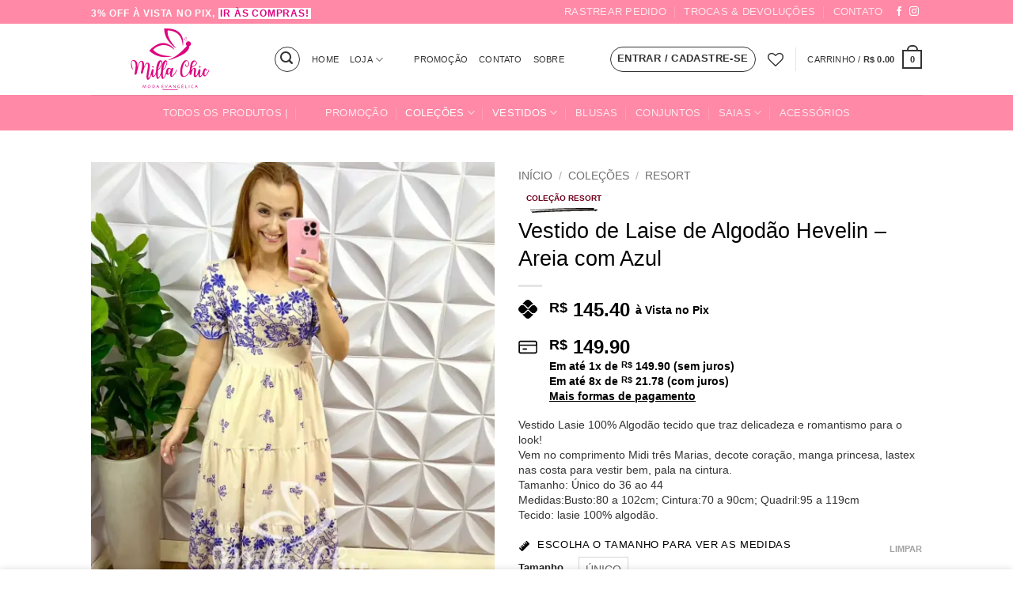

--- FILE ---
content_type: text/html; charset=UTF-8
request_url: https://millachic.com.br/vestido-de-laise-de-algodao-hevelin-areia-com-azul/
body_size: 53587
content:
<!DOCTYPE html><html lang="pt-BR" prefix="og: https://ogp.me/ns#" class="loading-site no-js"><head><script data-no-optimize="1">var litespeed_docref=sessionStorage.getItem("litespeed_docref");litespeed_docref&&(Object.defineProperty(document,"referrer",{get:function(){return litespeed_docref}}),sessionStorage.removeItem("litespeed_docref"));</script> <meta charset="UTF-8" /><link rel="profile" href="https://gmpg.org/xfn/11" /><link rel="pingback" href="" /> <script type="litespeed/javascript">document.documentElement.className=document.documentElement.className+' yes-js js_active js'</script> <script type="litespeed/javascript">(function(html){html.className=html.className.replace(/\bno-js\b/,'js')})(document.documentElement)</script> <script type="litespeed/javascript">(function(w){if(w.__owGuardInstalled){return}w.__owGuardInstalled=!0;function d(n){try{var p=n.split("."),c=w;for(var i=0;i<p.length;i++){var k=p[i];if(typeof c[k]==="undefined"){c[k]=(i===p.length-1)?false:{}}c=c[k]}}catch(_){}}w.addEventListener("error",function(e){try{var msg=String(e&&e.message||"");var m=msg.match(/([A-Za-z_$][A-Za-z0-9_$.]*)\s+is\s+not\s+defined/);if(m&&m[1]){d(m[1]);e.preventDefault();e.stopImmediatePropagation();return!0}}catch(_){}},!0);var pre=["wc_sc_available_coupons_block_editor"];for(var j=0;j<pre.length;j++){if(typeof w[pre[j]]==="undefined"){w[pre[j]]=!1}}})(window)</script><meta name="viewport" content="width=device-width, initial-scale=1" /><title>Vestido de Laise de Algodão Hevelin - Areia com Azul - Milla Chic</title><meta name="description" content="Vestido Lasie 100% Algodão tecido que traz delicadeza e romantismo para o look! Vem no comprimento Midi três Marias, decote coração, manga princesa, lastex nas costa para vestir bem, pala na cintura. Tamanho: Único do 36 ao 44 Medidas:Busto:80 a 102cm; Cintura:70 a 90cm; Quadril:95 a 119cm Tecido: lasie 100% algodão."/><meta name="robots" content="follow, index, max-snippet:-1, max-video-preview:-1, max-image-preview:large"/><link rel="canonical" href="https://millachic.com.br/vestido-de-laise-de-algodao-hevelin-areia-com-azul/" /><meta property="og:locale" content="pt_BR" /><meta property="og:type" content="product" /><meta property="og:title" content="Vestido de Laise de Algodão Hevelin - Areia com Azul - Milla Chic" /><meta property="og:description" content="Vestido Lasie 100% Algodão tecido que traz delicadeza e romantismo para o look! Vem no comprimento Midi três Marias, decote coração, manga princesa, lastex nas costa para vestir bem, pala na cintura. Tamanho: Único do 36 ao 44 Medidas:Busto:80 a 102cm; Cintura:70 a 90cm; Quadril:95 a 119cm Tecido: lasie 100% algodão." /><meta property="og:url" content="https://millachic.com.br/vestido-de-laise-de-algodao-hevelin-areia-com-azul/" /><meta property="og:site_name" content="Milla Chic" /><meta property="og:updated_time" content="2024-03-12T16:49:53-03:00" /><meta property="og:image" content="https://millachic.com.br/wp-content/uploads/2024/01/millachic_com_br-vestido-de-laise-de-algodao-hevelin-areia-com-azul-2-jpeg.webp" /><meta property="og:image:secure_url" content="https://millachic.com.br/wp-content/uploads/2024/01/millachic_com_br-vestido-de-laise-de-algodao-hevelin-areia-com-azul-2-jpeg.webp" /><meta property="og:image:width" content="1072" /><meta property="og:image:height" content="1600" /><meta property="og:image:alt" content="Vestido de Laise de Algodão Hevelin - Areia com Azul - Milla Chic" /><meta property="og:image:type" content="image/jpeg" /><meta name="twitter:card" content="summary_large_image" /><meta name="twitter:title" content="Vestido de Laise de Algodão Hevelin - Areia com Azul - Milla Chic" /><meta name="twitter:description" content="Vestido Lasie 100% Algodão tecido que traz delicadeza e romantismo para o look! Vem no comprimento Midi três Marias, decote coração, manga princesa, lastex nas costa para vestir bem, pala na cintura. Tamanho: Único do 36 ao 44 Medidas:Busto:80 a 102cm; Cintura:70 a 90cm; Quadril:95 a 119cm Tecido: lasie 100% algodão." /><meta name="twitter:image" content="https://millachic.com.br/wp-content/uploads/2024/01/millachic_com_br-vestido-de-laise-de-algodao-hevelin-areia-com-azul-2-jpeg.webp" /><meta name="twitter:label1" content="Preço" /><meta name="twitter:data1" content="&#082;&#036;&nbsp;149.90" /><meta name="twitter:label2" content="Disponibilidade" /><meta name="twitter:data2" content="Fora de estoque" /> <script type="application/ld+json" class="rank-math-schema">{"@context":"https://schema.org","@graph":[{"@type":"Organization","@id":"https://millachic.com.br/#organization","name":"Milla Chic","sameAs":["https://www.facebook.com/millachicmodaevangelica/"]},{"@type":"WebSite","@id":"https://millachic.com.br/#website","url":"https://millachic.com.br","name":"Milla Chic","alternateName":"Moda Evang\u00e9lica","publisher":{"@id":"https://millachic.com.br/#organization"},"inLanguage":"pt-BR"},{"@type":"ImageObject","@id":"https://millachic.com.br/wp-content/uploads/2024/01/millachic_com_br-vestido-de-laise-de-algodao-hevelin-areia-com-azul-2-jpeg.webp","url":"https://millachic.com.br/wp-content/uploads/2024/01/millachic_com_br-vestido-de-laise-de-algodao-hevelin-areia-com-azul-2-jpeg.webp","width":"1072","height":"1600","caption":"Vestido de Laise de Algod\u00e3o Hevelin - Areia com Azul - Milla Chic","inLanguage":"pt-BR"},{"@type":"ItemPage","@id":"https://millachic.com.br/vestido-de-laise-de-algodao-hevelin-areia-com-azul/#webpage","url":"https://millachic.com.br/vestido-de-laise-de-algodao-hevelin-areia-com-azul/","name":"Vestido de Laise de Algod\u00e3o Hevelin - Areia com Azul - Milla Chic","datePublished":"2024-01-12T13:30:00-03:00","dateModified":"2024-03-12T16:49:53-03:00","isPartOf":{"@id":"https://millachic.com.br/#website"},"primaryImageOfPage":{"@id":"https://millachic.com.br/wp-content/uploads/2024/01/millachic_com_br-vestido-de-laise-de-algodao-hevelin-areia-com-azul-2-jpeg.webp"},"inLanguage":"pt-BR"},{"@type":"Product","name":"Vestido de Laise de Algod\u00e3o Hevelin - Areia com Azul - Milla Chic","description":"Vestido Lasie 100% Algod\u00e3o tecido que traz delicadeza e romantismo para o look! Vem no comprimento Midi tr\u00eas Marias, decote cora\u00e7\u00e3o, manga princesa, lastex nas costa para vestir bem, pala na cintura. Tamanho: \u00danico do 36 ao 44 Medidas:Busto:80 a 102cm; Cintura:70 a 90cm; Quadril:95 a 119cm Tecido: lasie 100% algod\u00e3o.","sku":"933","category":"Cole\u00e7\u00f5es","mainEntityOfPage":{"@id":"https://millachic.com.br/vestido-de-laise-de-algodao-hevelin-areia-com-azul/#webpage"},"weight":{"@type":"QuantitativeValue","unitCode":"GRM","value":"600"},"image":[{"@type":"ImageObject","url":"https://millachic.com.br/wp-content/uploads/2024/01/millachic_com_br-vestido-de-laise-de-algodao-hevelin-areia-com-azul-2-jpeg.webp","height":"1600","width":"1072"},{"@type":"ImageObject","url":"https://millachic.com.br/wp-content/uploads/2024/01/millachic_com_br-vestido-de-laise-de-algodao-hevelin-areia-com-azul-3-jpeg.webp","height":"1600","width":"1106"}],"offers":{"@type":"Offer","price":"145.40","priceValidUntil":"2027-12-31","priceCurrency":"BRL","availability":"http://schema.org/OutOfStock","seller":{"@type":"Organization","@id":"https://millachic.com.br/","name":"Milla Chic","url":"https://millachic.com.br","logo":""},"url":"https://millachic.com.br/vestido-de-laise-de-algodao-hevelin-areia-com-azul/","priceSpecification":{"price":"145.40"}},"@id":"https://millachic.com.br/vestido-de-laise-de-algodao-hevelin-areia-com-azul/#richSnippet"}]}</script> <link rel='dns-prefetch' href='//use.fontawesome.com' /><link rel='dns-prefetch' href='//fonts.googleapis.com' /><link rel='dns-prefetch' href='//www.mercadopago.com' /><link rel='dns-prefetch' href='//www.googletagmanager.com' /><link rel='dns-prefetch' href='//fonts.gstatic.com' /><link rel='dns-prefetch' href='//www.google-analytics.com' /><link rel='prefetch' href='https://millachic.com.br/wp-content/themes/flatsome/assets/js/flatsome.js?ver=e2eddd6c228105dac048' /><link rel='prefetch' href='https://millachic.com.br/wp-content/themes/flatsome/assets/js/chunk.slider.js?ver=3.20.4' /><link rel='prefetch' href='https://millachic.com.br/wp-content/themes/flatsome/assets/js/chunk.popups.js?ver=3.20.4' /><link rel='prefetch' href='https://millachic.com.br/wp-content/themes/flatsome/assets/js/chunk.tooltips.js?ver=3.20.4' /><link rel='prefetch' href='https://millachic.com.br/wp-content/themes/flatsome/assets/js/woocommerce.js?ver=1c9be63d628ff7c3ff4c' /><link rel="alternate" type="application/rss+xml" title="Feed para Milla Chic &raquo;" href="https://millachic.com.br/feed/" /><link rel="alternate" type="application/rss+xml" title="Feed de comentários para Milla Chic &raquo;" href="https://millachic.com.br/comments/feed/" /><link rel="alternate" title="oEmbed (JSON)" type="application/json+oembed" href="https://millachic.com.br/wp-json/oembed/1.0/embed?url=https%3A%2F%2Fmillachic.com.br%2Fvestido-de-laise-de-algodao-hevelin-areia-com-azul%2F" /><link rel="alternate" title="oEmbed (XML)" type="text/xml+oembed" href="https://millachic.com.br/wp-json/oembed/1.0/embed?url=https%3A%2F%2Fmillachic.com.br%2Fvestido-de-laise-de-algodao-hevelin-areia-com-azul%2F&#038;format=xml" />
 <script type="litespeed/javascript" data-src="https://www.googletagmanager.com/gtag/js?id=G-V3GDQ2G9VH"></script><script type="litespeed/javascript">window.dataLayer=window.dataLayer||[];function gtag(){dataLayer.push(arguments)}gtag('js',new Date());gtag('config','G-V3GDQ2G9VH',{'anonymize_ip':!0})</script> <style id='wp-img-auto-sizes-contain-inline-css' type='text/css'>img:is([sizes=auto i],[sizes^="auto," i]){contain-intrinsic-size:3000px 1500px}
/*# sourceURL=wp-img-auto-sizes-contain-inline-css */</style><link data-optimized="2" rel="stylesheet" href="https://millachic.com.br/wp-content/litespeed/css/5795e47d3fb04da4aac662485c5de9f9.css?ver=40302" /><style id='font-awesome-svg-styles-default-inline-css' type='text/css'>.svg-inline--fa {
  display: inline-block;
  height: 1em;
  overflow: visible;
  vertical-align: -.125em;
}
/*# sourceURL=font-awesome-svg-styles-default-inline-css */</style><style id='font-awesome-svg-styles-inline-css' type='text/css'>.wp-block-font-awesome-icon svg::before,
   .wp-rich-text-font-awesome-icon svg::before {content: unset;}
/*# sourceURL=font-awesome-svg-styles-inline-css */</style><style id='woocommerce-inline-inline-css' type='text/css'>.woocommerce form .form-row .required { visibility: visible; }
/*# sourceURL=woocommerce-inline-inline-css */</style><style id='wpcbm-style-inline-css' type='text/css'>.wpcbm-badge-84943{color: rgb(255,138,166); background-color: #39a0ba; border-color: #0a6379; box-shadow: 4px 4px rgba(0, 0, 0, 0.1);}.wpcbm-badge-66950{color: rgb(171,128,119); background-color: #39a0ba; border-color: #0a6379; box-shadow: 4px 4px rgba(0, 0, 0, 0.1);}.wpcbm-badge-31401{color: rgb(25,78,58); background-color: #39a0ba; border-color: #0a6379; box-shadow: 4px 4px rgba(0, 0, 0, 0.1);}.wpcbm-badge-31399{color: rgb(112,0,28); background-color: #39a0ba; border-color: #0a6379; box-shadow: 4px 4px rgba(0, 0, 0, 0.1);}.wpcbm-badge-31395{color: rgb(197, 105, 98); background-color: rgb(237,152,8); border-color: #ffffff; box-shadow: 4px 4px rgba(0, 0, 0, 0.1);}
/*# sourceURL=wpcbm-style-inline-css */</style><link rel='stylesheet' id='font-awesome-official-css' href='https://use.fontawesome.com/releases/v7.1.0/css/all.css' type='text/css' media='all' integrity="sha384-YgSbYtJcfPnMV/aJ0UdQk84ctht/ckX0MrfQwxOhw43RMBw2WSaDSMVh4gQwLdE4" crossorigin="anonymous" /><style id='flatsome-main-inline-css' type='text/css'>@font-face {
				font-family: "fl-icons";
				font-display: block;
				src: url(https://millachic.com.br/wp-content/themes/flatsome/assets/css/icons/fl-icons.eot?v=3.20.4);
				src:
					url(https://millachic.com.br/wp-content/themes/flatsome/assets/css/icons/fl-icons.eot#iefix?v=3.20.4) format("embedded-opentype"),
					url(https://millachic.com.br/wp-content/themes/flatsome/assets/css/icons/fl-icons.woff2?v=3.20.4) format("woff2"),
					url(https://millachic.com.br/wp-content/themes/flatsome/assets/css/icons/fl-icons.ttf?v=3.20.4) format("truetype"),
					url(https://millachic.com.br/wp-content/themes/flatsome/assets/css/icons/fl-icons.woff?v=3.20.4) format("woff"),
					url(https://millachic.com.br/wp-content/themes/flatsome/assets/css/icons/fl-icons.svg?v=3.20.4#fl-icons) format("svg");
			}
/*# sourceURL=flatsome-main-inline-css */</style><style id='wc-installments-simulator-inline-css' type='text/css'>* {
        --wcsp-icons-color: #000000 !important;
        --wcsp-icons-size: 24px !important;
        --wcsp-incash-price-color: #000000 !important;
        --wcsp-card-price-color: #000000 !important;
        --wcsp-incash-price-font-size: 24px !important;
        --wcsp-card-price-font-size: 24px !important;
        --wcsp-loop-descriptions-font-size: 14px !important;
        --wcsp-descriptions-font-size: 14px !important;
        --wcsp-descriptions-color: #000000 !important;

        --wcsp-loop-incash-price-font-size: 17px !important;
        --wcsp-loop-card-price-font-size: 17px !important;
        }

        
/*# sourceURL=wc-installments-simulator-inline-css */</style><link rel='stylesheet' id='font-awesome-official-v4shim-css' href='https://use.fontawesome.com/releases/v7.1.0/css/v4-shims.css' type='text/css' media='all' integrity="sha384-x7gY7KtJtebXMA+u0+29uPlUOz4p7j98RqgzQi1GfRXoi2lLDwinWvWfqWmlDB/i" crossorigin="anonymous" /> <script type="litespeed/javascript" data-src="https://millachic.com.br/wp-includes/js/jquery/jquery.min.js" id="jquery-core-js"></script> <script id="wc-single-product-js-extra" type="litespeed/javascript">var wc_single_product_params={"i18n_required_rating_text":"Selecione uma classifica\u00e7\u00e3o","i18n_rating_options":["1 de 5 estrelas","2 de 5 estrelas","3 de 5 estrelas","5 de 5 estrelas","5 de 5 estrelas"],"i18n_product_gallery_trigger_text":"Ver galeria de imagens em tela cheia","review_rating_required":"yes","flexslider":{"rtl":!1,"animation":"slide","smoothHeight":!0,"directionNav":!1,"controlNav":"thumbnails","slideshow":!1,"animationSpeed":500,"animationLoop":!1,"allowOneSlide":!1},"zoom_enabled":"","zoom_options":[],"photoswipe_enabled":"1","photoswipe_options":{"shareEl":!1,"closeOnScroll":!1,"history":!1,"hideAnimationDuration":0,"showAnimationDuration":0},"flexslider_enabled":""}</script> <link rel="https://api.w.org/" href="https://millachic.com.br/wp-json/" /><link rel="alternate" title="JSON" type="application/json" href="https://millachic.com.br/wp-json/wp/v2/product/933" /><meta name="ti-site-data" content="[base64]" /><style>.cmplz-hidden {
					display: none !important;
				}</style><style>#wp-admin-bar-wp-logo { display: none !important; }#wp-admin-bar-customize { display: none !important; }#wp-admin-bar-comments { display: none !important; }#wp-admin-bar-new-content { display: none !important; }</style><style>.woocommerce-product-details__short-description,.product-short-description,.wc-block-product-summary__description,.wp-block-post-excerpt__excerpt,.wp-block-woocommerce-product-short-description,[data-block-name="woocommerce/product-summary"],.wp-block-post-excerpt:not(:has(.wp-block-post-excerpt__excerpt)){display:-webkit-box;-webkit-line-clamp:5;-webkit-box-orient:vertical;overflow:hidden;}.ow-truncated-expanded{-webkit-line-clamp:unset!important;display:block!important;}</style><noscript><style>.woocommerce-product-gallery{ opacity: 1 !important; }</style></noscript> <script type="application/ld+json">{"@context":"https:\/\/schema.org","@type":"Product","name":"Vestido de Laise de Algod\u00e3o Hevelin - Areia com Azul","image":["https:\/\/millachic.com.br\/wp-content\/uploads\/2024\/01\/millachic_com_br-vestido-de-laise-de-algodao-hevelin-areia-com-azul-2-jpeg.webp"],"description":"Vestido Lasie 100% Algod\u00e3o tecido que traz delicadeza e romantismo para o look! Vem no comprimento Midi tr\u00eas Marias, decote cora\u00e7\u00e3o, manga princesa, lastex nas costa para vestir bem, pala na cintura. Tamanho: \u00danico do 36 ao 44 Medidas:Busto:80 a 102cm; Cintura:70 a 90cm; Quadril:95 a 119cm Tecido: lasie 100% algod\u00e3o.","sku":"933","brand":{"@type":"Brand","name":"Milla Chic"},"offers":{"@type":"Offer","url":"https:\/\/millachic.com.br\/vestido-de-laise-de-algodao-hevelin-areia-com-azul\/","priceCurrency":"BRL","price":"149.90","availability":"https:\/\/schema.org\/OutOfStock","itemCondition":"https:\/\/schema.org\/NewCondition"}}</script><script type="application/ld+json">{"@context":"https:\/\/schema.org","@type":"BreadcrumbList","itemListElement":[{"@type":"ListItem","position":1,"item":{"@id":"https:\/\/millachic.com.br\/","name":"Home"}},{"@type":"ListItem","position":2,"item":{"@id":"https:\/\/millachic.com.br\/vestidos\/","name":"Vestidos"}},{"@type":"ListItem","position":3,"item":{"@id":"https:\/\/millachic.com.br\/vestido-midi\/","name":"Vestido Midi"}},{"@type":"ListItem","position":4,"item":{"@id":"https:\/\/millachic.com.br\/vestido-de-laise-de-algodao-hevelin-areia-com-azul\/","name":"Vestido de Laise de Algod\u00e3o Hevelin - Areia com Azul"}}]}</script><link rel="icon" href="https://millachic.com.br/wp-content/uploads/2023/12/cropped-favicon-100x100.png" sizes="32x32" /><link rel="icon" href="https://millachic.com.br/wp-content/uploads/2023/12/cropped-favicon-280x280.png" sizes="192x192" /><link rel="apple-touch-icon" href="https://millachic.com.br/wp-content/uploads/2023/12/cropped-favicon-280x280.png" /><meta name="msapplication-TileImage" content="https://millachic.com.br/wp-content/uploads/2023/12/cropped-favicon-280x280.png" /><style id="ow-limit-image-size-extra">.flickity-viewport{max-width:510px!important;max-height:610px!important;}@media (max-width:767px){.flickity-viewport{max-width:360px!important;max-height:431px!important;}}</style><style id="ow-frontend-colors-vars">:root {
            --ow-primary: #2271b1 !important;
            --ow-primary-dark: #1362a2 !important;
            --ow-accent: #2271b1 !important;
        }</style><style id="custom-css" type="text/css">:root {--primary-color: #ff89a6;--fs-color-primary: #ff89a6;--fs-color-secondary: #c70486;--fs-color-success: #627D47;--fs-color-alert: #b20000;--fs-color-base: #333333;--fs-experimental-link-color: #c70486;--fs-experimental-link-color-hover: #333333;}.tooltipster-base {--tooltip-color: #fff;--tooltip-bg-color: #000;}.off-canvas-right .mfp-content, .off-canvas-left .mfp-content {--drawer-width: 300px;}.off-canvas .mfp-content.off-canvas-cart {--drawer-width: 360px;}.header-main{height: 90px}#logo img{max-height: 90px}#logo{width:200px;}#logo img{padding:6px 0;}.header-bottom{min-height: 45px}.header-top{min-height: 30px}.transparent .header-main{height: 90px}.transparent #logo img{max-height: 90px}.has-transparent + .page-title:first-of-type,.has-transparent + #main > .page-title,.has-transparent + #main > div > .page-title,.has-transparent + #main .page-header-wrapper:first-of-type .page-title{padding-top: 170px;}.header.show-on-scroll,.stuck .header-main{height:70px!important}.stuck #logo img{max-height: 70px!important}.header-bottom {background-color: #ff89a6}.top-bar-nav > li > a{line-height: 16px }.header-main .nav > li > a{line-height: 16px }.stuck .header-main .nav > li > a{line-height: 50px }.header-bottom-nav > li > a{line-height: 16px }@media (max-width: 549px) {.header-main{height: 70px}#logo img{max-height: 70px}}.nav-dropdown{font-size:100%}h1,h2,h3,h4,h5,h6,.heading-font{color: #000000;}body{font-family: Montserrat, sans-serif;}body {font-weight: 400;font-style: normal;}.nav > li > a {font-family: Montserrat, sans-serif;}.mobile-sidebar-levels-2 .nav > li > ul > li > a {font-family: Montserrat, sans-serif;}.nav > li > a,.mobile-sidebar-levels-2 .nav > li > ul > li > a {font-weight: 500;font-style: normal;}h1,h2,h3,h4,h5,h6,.heading-font, .off-canvas-center .nav-sidebar.nav-vertical > li > a{font-family: Montserrat, sans-serif;}h1,h2,h3,h4,h5,h6,.heading-font,.banner h1,.banner h2 {font-weight: 300;font-style: normal;}.alt-font{font-family: "Dancing Script", sans-serif;}.alt-font {font-weight: 400!important;font-style: normal!important;}.header:not(.transparent) .header-nav-main.nav > li > a {color: #333333;}.header:not(.transparent) .header-nav-main.nav > li > a:hover,.header:not(.transparent) .header-nav-main.nav > li.active > a,.header:not(.transparent) .header-nav-main.nav > li.current > a,.header:not(.transparent) .header-nav-main.nav > li > a.active,.header:not(.transparent) .header-nav-main.nav > li > a.current{color: #ff89a6;}.header-nav-main.nav-line-bottom > li > a:before,.header-nav-main.nav-line-grow > li > a:before,.header-nav-main.nav-line > li > a:before,.header-nav-main.nav-box > li > a:hover,.header-nav-main.nav-box > li.active > a,.header-nav-main.nav-pills > li > a:hover,.header-nav-main.nav-pills > li.active > a{color:#FFF!important;background-color: #ff89a6;}.current .breadcrumb-step, [data-icon-label]:after, .button#place_order,.button.checkout,.checkout-button,.single_add_to_cart_button.button, .sticky-add-to-cart-select-options-button{background-color: #c70486!important }.has-equal-box-heights .box-image {padding-top: 140%;}@media screen and (min-width: 550px){.products .box-vertical .box-image{min-width: 335px!important;width: 335px!important;}}.header-main .social-icons,.header-main .cart-icon strong,.header-main .menu-title,.header-main .header-button > .button.is-outline,.header-main .nav > li > a > i:not(.icon-angle-down){color: #333333!important;}.header-main .header-button > .button.is-outline,.header-main .cart-icon strong:after,.header-main .cart-icon strong{border-color: #333333!important;}.header-main .header-button > .button:not(.is-outline){background-color: #333333!important;}.header-main .current-dropdown .cart-icon strong,.header-main .header-button > .button:hover,.header-main .header-button > .button:hover i,.header-main .header-button > .button:hover span{color:#FFF!important;}.header-main .menu-title:hover,.header-main .social-icons a:hover,.header-main .header-button > .button.is-outline:hover,.header-main .nav > li > a:hover > i:not(.icon-angle-down){color: #c70486!important;}.header-main .current-dropdown .cart-icon strong,.header-main .header-button > .button:hover{background-color: #c70486!important;}.header-main .current-dropdown .cart-icon strong:after,.header-main .current-dropdown .cart-icon strong,.header-main .header-button > .button:hover{border-color: #c70486!important;}.footer-1{background-color: #ffffff}.footer-2{background-color: #de057f}.absolute-footer, html{background-color: #ffffff}button[name='update_cart'] { display: none; }.nav-vertical-fly-out > li + li {border-top-width: 1px; border-top-style: solid;}/* Custom CSS */.current .breadcrumb-step, [data-icon-label]:after, .button#place_order, .button.checkout, .checkout-button, .single_add_to_cart_button.button, .sticky-add-to-cart-select-options-button {background-color: #ff89a6!important;}li.shipping__list_item {display: block;}.ow-cart-link-float .ow-close {min-height: 10px!important;margin: 0!important;}.ow-wa-search-form input, .ow-wa-search-form textarea {margin-bottom: 0;}.ow-cart-link-container .ow-copy {margin: 0!important;}#ow-wa-component .ow-wa-tooltip .ow-wa-tooltip-close {min-height: unset;margin: 0;}.ow-cart-link-bubble {left: 80px!important;}button#ow-cart-link-bubble {margin: 0;padding: 0;}.woobt-wrap {border: 4px solid pink;padding: 5px; margin-bottom: 5px;}.infixs-correios-automatico-input-text.infixs-correios-automatico-input-text-prepend {top: 40%!important;}.infixs-correios-automatico-shipping-results {margin-top: 1rem;zoom: 90%;}.wpclv-attributes .wpclv-terms .wpclv-term.wpclv-term-image {width: 60px;}#billing_address_1_field {width: 100%;}.svg-inline--fa.fa-percent.fa-shake {margin-right: 3px;}.woobt-products .woobt-product .woobt-title {line-height: 1.2em;}.woobt-wrap .woobt-text, .woobt-wrap .woobt-products {line-height: 1.2em;}.live-search-results.text-left.z-top {background-color: white;}li#menu-item-28087 svg {margin-right: 5px;}.box-text.box-text-products.text-center.grid-style-2 .wpcbm-badges.wpcbm-badges-flat {justify-content: center;}.wpcbm-badge-inner {font-size: 10px;text-transform: uppercase!important;font-weight: 700!important;}.ux-swatches--circle * {border: 1px solid #bdbdbd;}.icon-box.featured-box.cmedidas {border: 2px solid red;padding: 5px;background-color: #f5f588; margin-bottom: 10px; margin-top: 10px; max-width: 433px;}.icon-box.featured-box.cmedidas h5 { font-weight: 500!important;}.icon-box.featured-box.cmedidas.icon-box-left.text-left.is-small.has-block.tooltipstered .icon-box-text.last-reset h5 {color: black;font-weight: 600!important;font-size: 12px;}.ux-swatches--circle * {border: none !important;}table.shipping__table.shipping__table--multiple:after {content: "Atenção: o prazo de separação do seu pedido, que é de 1 a 3 dias, não conta como prazo de entrega. O prazo de entrega deve ser considerado após o recebimento do rastreio do seu pedido.";padding: 5px;background-color: gray;display: block;text-align: center;color: white;font-size: 14px;}input#zipcode {height: 40px;max-width: 120px;color: black;font-weight: 600;}input.button.calculate.btn {height: 40px;margin-left: 5px;}div#wc-shipping-simulator form {margin-bottom: 0.3em;}div#wc-shipping-simulator h3 {font-weight: 600;}form.variations_form.cart.ux-swatches-js-attached {margin-bottom: 0.3em;}.yith-welrp-message.success {color: white!important;text-align: center;}.related.related-products-wrapper.product-section .single-product .wapl-label {margin-top: -7px !important;}.autocomplete-suggestion .search-name {flex: 1;color: black;font-size: 20px;}.autocomplete-suggestion img {border-radius: 99px;display: inline-block;height: 70px;margin-right: 10px;width: 70px;}.autocomplete-suggestion img+.search-name {margin-top: -.15em;padding-left: .5em;font-size: 18px;line-height: 1.4em;color: black;}button.wishlist-button.button.is-outline.circle.icon {border: 1px solid #de057f;color: #de057f;}.image-tools .wishlist-button:hover {background-color: white;border-color: white;color: #ff89a6;}.wishlist-popup {width: auto;min-width: 65px;}.cwginstock-subscribe-form .panel-primary>.panel-heading {color: #fff;background-color: #ff89a6;border-color: #de057f;}.cwginstock-panel-heading h4 {margin-bottom: 0;}input.cwgstock_button {margin-bottom: 0;}.cwginstock-subscribe-form .panel-body {padding: 10px;}.graldientsec {background-image: linear-gradient(to bottom, #f8f8f8, #ededed, #e2e2e2, #d8d8d8, #cdcdcd);}.label-wrap {text-transform: capitalize;}.pswp__caption {display: none;}.single-product .wapl-label {margin-top: -25px!important;}.label-wrap.wapl-alignleft {text-align: center;}.box-image .out-of-stock-label {font-weight: 600;padding: 0px 0;top: auto;bottom: 0;font-size: 12px!important;}.variations .reset_variations {font-weight: 600;}.icon-box-left .icon-box-img+.icon-box-text {padding-left: .7em;padding-top: 3px;}pre {padding: 10px;overflow: hidden;color: black;}.woocommerce-variation-description {font-size: .85em;line-height: 1.4em;margin-bottom: 10px;}.box-image .out-of-stock-label {bottom: 33px;}.product-short-description {line-height: 1.4em;font-size: .85em;}.onsale {display: block!important;zoom: 85%;}.badge-container.absolute.left.top.z-1 {zoom: 80%;}.payment-icons.inline-block {zoom: 65%;}p#billing_address_2_field {margin-top: -30px;width: 100%;}.page-id-102 ul.woocommerce-error.message-wrapper {display: none;}/* Custom CSS Tablet */@media (max-width: 849px){form.woocommerce-ordering {display: none;}li.menu-item.menu-item-type-taxonomy.menu-item-object-product_cat.menu-item-28090 svg {margin-right: 5px;}.box-image .out-of-stock-label {bottom: 22px!important;}.autocomplete-suggestion .search-name {min-width: 40%;}.category-page-row {padding-top: 15px;}.autocomplete-suggestion .search-name {flex: 1;color: black;font-size: 18px;}.autocomplete-suggestion img {border-radius: 99px;display: inline-block;height: 50px;margin-right: 10px;width: 50px;}.autocomplete-suggestion img+.search-name {margin-top: -.15em;padding-left: .5em;font-size: 16px;line-height: 1.4em;color: black;}.mfp-container.mfp-s-ready.mfp-inline-holder {padding-left: 10px;padding-right: 10px;}}/* Custom CSS Mobile */@media (max-width: 549px){.label-wrap.wapl-aligncenter {text-align: center;margin-top: -75px;margin-bottom: 57px;}.single-product .wapl-label {text-align: center;margin-top: -25px;margin-bottom: 15px!important;}.box-image .out-of-stock-label {bottom: 0px;}}.label-new.menu-item > a:after{content:"Novo";}.label-hot.menu-item > a:after{content:"Hot";}.label-sale.menu-item > a:after{content:"Oferta";}.label-popular.menu-item > a:after{content:"Populares";}</style><style id="flatsome-swatches-css">.variations_form .ux-swatch.selected {box-shadow: 0 0 0 2px #ff89a6;}.ux-swatches-in-loop .ux-swatch.selected {box-shadow: 0 0 0 2px #de007f;}</style><style id='yith-wcwl-main-inline-css' type='text/css'>:root { --color-add-to-wishlist-background: #333333; --color-add-to-wishlist-text: #FFFFFF; --color-add-to-wishlist-border: #333333; --color-add-to-wishlist-background-hover: #333333; --color-add-to-wishlist-text-hover: #FFFFFF; --color-add-to-wishlist-border-hover: #333333; --rounded-corners-radius: 16px; --color-add-to-cart-background: #333333; --color-add-to-cart-text: #FFFFFF; --color-add-to-cart-border: #333333; --color-add-to-cart-background-hover: #4F4F4F; --color-add-to-cart-text-hover: #FFFFFF; --color-add-to-cart-border-hover: #4F4F4F; --add-to-cart-rounded-corners-radius: 16px; --color-button-style-1-background: #333333; --color-button-style-1-text: #FFFFFF; --color-button-style-1-border: #333333; --color-button-style-1-background-hover: #4F4F4F; --color-button-style-1-text-hover: #FFFFFF; --color-button-style-1-border-hover: #4F4F4F; --color-button-style-2-background: #333333; --color-button-style-2-text: #FFFFFF; --color-button-style-2-border: #333333; --color-button-style-2-background-hover: #4F4F4F; --color-button-style-2-text-hover: #FFFFFF; --color-button-style-2-border-hover: #4F4F4F; --color-wishlist-table-background: #FFFFFF; --color-wishlist-table-text: #6d6c6c; --color-wishlist-table-border: #FFFFFF; --color-headers-background: #F4F4F4; --color-share-button-color: #FFFFFF; --color-share-button-color-hover: #FFFFFF; --color-fb-button-background: #39599E; --color-fb-button-background-hover: #595A5A; --color-tw-button-background: #45AFE2; --color-tw-button-background-hover: #595A5A; --color-pr-button-background: #AB2E31; --color-pr-button-background-hover: #595A5A; --color-em-button-background: #FBB102; --color-em-button-background-hover: #595A5A; --color-wa-button-background: #00A901; --color-wa-button-background-hover: #595A5A; --feedback-duration: 3s } 
 :root { --color-add-to-wishlist-background: #333333; --color-add-to-wishlist-text: #FFFFFF; --color-add-to-wishlist-border: #333333; --color-add-to-wishlist-background-hover: #333333; --color-add-to-wishlist-text-hover: #FFFFFF; --color-add-to-wishlist-border-hover: #333333; --rounded-corners-radius: 16px; --color-add-to-cart-background: #333333; --color-add-to-cart-text: #FFFFFF; --color-add-to-cart-border: #333333; --color-add-to-cart-background-hover: #4F4F4F; --color-add-to-cart-text-hover: #FFFFFF; --color-add-to-cart-border-hover: #4F4F4F; --add-to-cart-rounded-corners-radius: 16px; --color-button-style-1-background: #333333; --color-button-style-1-text: #FFFFFF; --color-button-style-1-border: #333333; --color-button-style-1-background-hover: #4F4F4F; --color-button-style-1-text-hover: #FFFFFF; --color-button-style-1-border-hover: #4F4F4F; --color-button-style-2-background: #333333; --color-button-style-2-text: #FFFFFF; --color-button-style-2-border: #333333; --color-button-style-2-background-hover: #4F4F4F; --color-button-style-2-text-hover: #FFFFFF; --color-button-style-2-border-hover: #4F4F4F; --color-wishlist-table-background: #FFFFFF; --color-wishlist-table-text: #6d6c6c; --color-wishlist-table-border: #FFFFFF; --color-headers-background: #F4F4F4; --color-share-button-color: #FFFFFF; --color-share-button-color-hover: #FFFFFF; --color-fb-button-background: #39599E; --color-fb-button-background-hover: #595A5A; --color-tw-button-background: #45AFE2; --color-tw-button-background-hover: #595A5A; --color-pr-button-background: #AB2E31; --color-pr-button-background-hover: #595A5A; --color-em-button-background: #FBB102; --color-em-button-background-hover: #595A5A; --color-wa-button-background: #00A901; --color-wa-button-background-hover: #595A5A; --feedback-duration: 3s } 
 :root { --color-add-to-wishlist-background: #333333; --color-add-to-wishlist-text: #FFFFFF; --color-add-to-wishlist-border: #333333; --color-add-to-wishlist-background-hover: #333333; --color-add-to-wishlist-text-hover: #FFFFFF; --color-add-to-wishlist-border-hover: #333333; --rounded-corners-radius: 16px; --color-add-to-cart-background: #333333; --color-add-to-cart-text: #FFFFFF; --color-add-to-cart-border: #333333; --color-add-to-cart-background-hover: #4F4F4F; --color-add-to-cart-text-hover: #FFFFFF; --color-add-to-cart-border-hover: #4F4F4F; --add-to-cart-rounded-corners-radius: 16px; --color-button-style-1-background: #333333; --color-button-style-1-text: #FFFFFF; --color-button-style-1-border: #333333; --color-button-style-1-background-hover: #4F4F4F; --color-button-style-1-text-hover: #FFFFFF; --color-button-style-1-border-hover: #4F4F4F; --color-button-style-2-background: #333333; --color-button-style-2-text: #FFFFFF; --color-button-style-2-border: #333333; --color-button-style-2-background-hover: #4F4F4F; --color-button-style-2-text-hover: #FFFFFF; --color-button-style-2-border-hover: #4F4F4F; --color-wishlist-table-background: #FFFFFF; --color-wishlist-table-text: #6d6c6c; --color-wishlist-table-border: #FFFFFF; --color-headers-background: #F4F4F4; --color-share-button-color: #FFFFFF; --color-share-button-color-hover: #FFFFFF; --color-fb-button-background: #39599E; --color-fb-button-background-hover: #595A5A; --color-tw-button-background: #45AFE2; --color-tw-button-background-hover: #595A5A; --color-pr-button-background: #AB2E31; --color-pr-button-background-hover: #595A5A; --color-em-button-background: #FBB102; --color-em-button-background-hover: #595A5A; --color-wa-button-background: #00A901; --color-wa-button-background-hover: #595A5A; --feedback-duration: 3s } 
 :root { --color-add-to-wishlist-background: #333333; --color-add-to-wishlist-text: #FFFFFF; --color-add-to-wishlist-border: #333333; --color-add-to-wishlist-background-hover: #333333; --color-add-to-wishlist-text-hover: #FFFFFF; --color-add-to-wishlist-border-hover: #333333; --rounded-corners-radius: 16px; --color-add-to-cart-background: #333333; --color-add-to-cart-text: #FFFFFF; --color-add-to-cart-border: #333333; --color-add-to-cart-background-hover: #4F4F4F; --color-add-to-cart-text-hover: #FFFFFF; --color-add-to-cart-border-hover: #4F4F4F; --add-to-cart-rounded-corners-radius: 16px; --color-button-style-1-background: #333333; --color-button-style-1-text: #FFFFFF; --color-button-style-1-border: #333333; --color-button-style-1-background-hover: #4F4F4F; --color-button-style-1-text-hover: #FFFFFF; --color-button-style-1-border-hover: #4F4F4F; --color-button-style-2-background: #333333; --color-button-style-2-text: #FFFFFF; --color-button-style-2-border: #333333; --color-button-style-2-background-hover: #4F4F4F; --color-button-style-2-text-hover: #FFFFFF; --color-button-style-2-border-hover: #4F4F4F; --color-wishlist-table-background: #FFFFFF; --color-wishlist-table-text: #6d6c6c; --color-wishlist-table-border: #FFFFFF; --color-headers-background: #F4F4F4; --color-share-button-color: #FFFFFF; --color-share-button-color-hover: #FFFFFF; --color-fb-button-background: #39599E; --color-fb-button-background-hover: #595A5A; --color-tw-button-background: #45AFE2; --color-tw-button-background-hover: #595A5A; --color-pr-button-background: #AB2E31; --color-pr-button-background-hover: #595A5A; --color-em-button-background: #FBB102; --color-em-button-background-hover: #595A5A; --color-wa-button-background: #00A901; --color-wa-button-background-hover: #595A5A; --feedback-duration: 3s } 
 :root { --color-add-to-wishlist-background: #333333; --color-add-to-wishlist-text: #FFFFFF; --color-add-to-wishlist-border: #333333; --color-add-to-wishlist-background-hover: #333333; --color-add-to-wishlist-text-hover: #FFFFFF; --color-add-to-wishlist-border-hover: #333333; --rounded-corners-radius: 16px; --color-add-to-cart-background: #333333; --color-add-to-cart-text: #FFFFFF; --color-add-to-cart-border: #333333; --color-add-to-cart-background-hover: #4F4F4F; --color-add-to-cart-text-hover: #FFFFFF; --color-add-to-cart-border-hover: #4F4F4F; --add-to-cart-rounded-corners-radius: 16px; --color-button-style-1-background: #333333; --color-button-style-1-text: #FFFFFF; --color-button-style-1-border: #333333; --color-button-style-1-background-hover: #4F4F4F; --color-button-style-1-text-hover: #FFFFFF; --color-button-style-1-border-hover: #4F4F4F; --color-button-style-2-background: #333333; --color-button-style-2-text: #FFFFFF; --color-button-style-2-border: #333333; --color-button-style-2-background-hover: #4F4F4F; --color-button-style-2-text-hover: #FFFFFF; --color-button-style-2-border-hover: #4F4F4F; --color-wishlist-table-background: #FFFFFF; --color-wishlist-table-text: #6d6c6c; --color-wishlist-table-border: #FFFFFF; --color-headers-background: #F4F4F4; --color-share-button-color: #FFFFFF; --color-share-button-color-hover: #FFFFFF; --color-fb-button-background: #39599E; --color-fb-button-background-hover: #595A5A; --color-tw-button-background: #45AFE2; --color-tw-button-background-hover: #595A5A; --color-pr-button-background: #AB2E31; --color-pr-button-background-hover: #595A5A; --color-em-button-background: #FBB102; --color-em-button-background-hover: #595A5A; --color-wa-button-background: #00A901; --color-wa-button-background-hover: #595A5A; --feedback-duration: 3s } 
 :root { --color-add-to-wishlist-background: #333333; --color-add-to-wishlist-text: #FFFFFF; --color-add-to-wishlist-border: #333333; --color-add-to-wishlist-background-hover: #333333; --color-add-to-wishlist-text-hover: #FFFFFF; --color-add-to-wishlist-border-hover: #333333; --rounded-corners-radius: 16px; --color-add-to-cart-background: #333333; --color-add-to-cart-text: #FFFFFF; --color-add-to-cart-border: #333333; --color-add-to-cart-background-hover: #4F4F4F; --color-add-to-cart-text-hover: #FFFFFF; --color-add-to-cart-border-hover: #4F4F4F; --add-to-cart-rounded-corners-radius: 16px; --color-button-style-1-background: #333333; --color-button-style-1-text: #FFFFFF; --color-button-style-1-border: #333333; --color-button-style-1-background-hover: #4F4F4F; --color-button-style-1-text-hover: #FFFFFF; --color-button-style-1-border-hover: #4F4F4F; --color-button-style-2-background: #333333; --color-button-style-2-text: #FFFFFF; --color-button-style-2-border: #333333; --color-button-style-2-background-hover: #4F4F4F; --color-button-style-2-text-hover: #FFFFFF; --color-button-style-2-border-hover: #4F4F4F; --color-wishlist-table-background: #FFFFFF; --color-wishlist-table-text: #6d6c6c; --color-wishlist-table-border: #FFFFFF; --color-headers-background: #F4F4F4; --color-share-button-color: #FFFFFF; --color-share-button-color-hover: #FFFFFF; --color-fb-button-background: #39599E; --color-fb-button-background-hover: #595A5A; --color-tw-button-background: #45AFE2; --color-tw-button-background-hover: #595A5A; --color-pr-button-background: #AB2E31; --color-pr-button-background-hover: #595A5A; --color-em-button-background: #FBB102; --color-em-button-background-hover: #595A5A; --color-wa-button-background: #00A901; --color-wa-button-background-hover: #595A5A; --feedback-duration: 3s } 
 :root { --color-add-to-wishlist-background: #333333; --color-add-to-wishlist-text: #FFFFFF; --color-add-to-wishlist-border: #333333; --color-add-to-wishlist-background-hover: #333333; --color-add-to-wishlist-text-hover: #FFFFFF; --color-add-to-wishlist-border-hover: #333333; --rounded-corners-radius: 16px; --color-add-to-cart-background: #333333; --color-add-to-cart-text: #FFFFFF; --color-add-to-cart-border: #333333; --color-add-to-cart-background-hover: #4F4F4F; --color-add-to-cart-text-hover: #FFFFFF; --color-add-to-cart-border-hover: #4F4F4F; --add-to-cart-rounded-corners-radius: 16px; --color-button-style-1-background: #333333; --color-button-style-1-text: #FFFFFF; --color-button-style-1-border: #333333; --color-button-style-1-background-hover: #4F4F4F; --color-button-style-1-text-hover: #FFFFFF; --color-button-style-1-border-hover: #4F4F4F; --color-button-style-2-background: #333333; --color-button-style-2-text: #FFFFFF; --color-button-style-2-border: #333333; --color-button-style-2-background-hover: #4F4F4F; --color-button-style-2-text-hover: #FFFFFF; --color-button-style-2-border-hover: #4F4F4F; --color-wishlist-table-background: #FFFFFF; --color-wishlist-table-text: #6d6c6c; --color-wishlist-table-border: #FFFFFF; --color-headers-background: #F4F4F4; --color-share-button-color: #FFFFFF; --color-share-button-color-hover: #FFFFFF; --color-fb-button-background: #39599E; --color-fb-button-background-hover: #595A5A; --color-tw-button-background: #45AFE2; --color-tw-button-background-hover: #595A5A; --color-pr-button-background: #AB2E31; --color-pr-button-background-hover: #595A5A; --color-em-button-background: #FBB102; --color-em-button-background-hover: #595A5A; --color-wa-button-background: #00A901; --color-wa-button-background-hover: #595A5A; --feedback-duration: 3s } 
 :root { --color-add-to-wishlist-background: #333333; --color-add-to-wishlist-text: #FFFFFF; --color-add-to-wishlist-border: #333333; --color-add-to-wishlist-background-hover: #333333; --color-add-to-wishlist-text-hover: #FFFFFF; --color-add-to-wishlist-border-hover: #333333; --rounded-corners-radius: 16px; --color-add-to-cart-background: #333333; --color-add-to-cart-text: #FFFFFF; --color-add-to-cart-border: #333333; --color-add-to-cart-background-hover: #4F4F4F; --color-add-to-cart-text-hover: #FFFFFF; --color-add-to-cart-border-hover: #4F4F4F; --add-to-cart-rounded-corners-radius: 16px; --color-button-style-1-background: #333333; --color-button-style-1-text: #FFFFFF; --color-button-style-1-border: #333333; --color-button-style-1-background-hover: #4F4F4F; --color-button-style-1-text-hover: #FFFFFF; --color-button-style-1-border-hover: #4F4F4F; --color-button-style-2-background: #333333; --color-button-style-2-text: #FFFFFF; --color-button-style-2-border: #333333; --color-button-style-2-background-hover: #4F4F4F; --color-button-style-2-text-hover: #FFFFFF; --color-button-style-2-border-hover: #4F4F4F; --color-wishlist-table-background: #FFFFFF; --color-wishlist-table-text: #6d6c6c; --color-wishlist-table-border: #FFFFFF; --color-headers-background: #F4F4F4; --color-share-button-color: #FFFFFF; --color-share-button-color-hover: #FFFFFF; --color-fb-button-background: #39599E; --color-fb-button-background-hover: #595A5A; --color-tw-button-background: #45AFE2; --color-tw-button-background-hover: #595A5A; --color-pr-button-background: #AB2E31; --color-pr-button-background-hover: #595A5A; --color-em-button-background: #FBB102; --color-em-button-background-hover: #595A5A; --color-wa-button-background: #00A901; --color-wa-button-background-hover: #595A5A; --feedback-duration: 3s } 
 :root { --color-add-to-wishlist-background: #333333; --color-add-to-wishlist-text: #FFFFFF; --color-add-to-wishlist-border: #333333; --color-add-to-wishlist-background-hover: #333333; --color-add-to-wishlist-text-hover: #FFFFFF; --color-add-to-wishlist-border-hover: #333333; --rounded-corners-radius: 16px; --color-add-to-cart-background: #333333; --color-add-to-cart-text: #FFFFFF; --color-add-to-cart-border: #333333; --color-add-to-cart-background-hover: #4F4F4F; --color-add-to-cart-text-hover: #FFFFFF; --color-add-to-cart-border-hover: #4F4F4F; --add-to-cart-rounded-corners-radius: 16px; --color-button-style-1-background: #333333; --color-button-style-1-text: #FFFFFF; --color-button-style-1-border: #333333; --color-button-style-1-background-hover: #4F4F4F; --color-button-style-1-text-hover: #FFFFFF; --color-button-style-1-border-hover: #4F4F4F; --color-button-style-2-background: #333333; --color-button-style-2-text: #FFFFFF; --color-button-style-2-border: #333333; --color-button-style-2-background-hover: #4F4F4F; --color-button-style-2-text-hover: #FFFFFF; --color-button-style-2-border-hover: #4F4F4F; --color-wishlist-table-background: #FFFFFF; --color-wishlist-table-text: #6d6c6c; --color-wishlist-table-border: #FFFFFF; --color-headers-background: #F4F4F4; --color-share-button-color: #FFFFFF; --color-share-button-color-hover: #FFFFFF; --color-fb-button-background: #39599E; --color-fb-button-background-hover: #595A5A; --color-tw-button-background: #45AFE2; --color-tw-button-background-hover: #595A5A; --color-pr-button-background: #AB2E31; --color-pr-button-background-hover: #595A5A; --color-em-button-background: #FBB102; --color-em-button-background-hover: #595A5A; --color-wa-button-background: #00A901; --color-wa-button-background-hover: #595A5A; --feedback-duration: 3s } 
/*# sourceURL=yith-wcwl-main-inline-css */</style><style id='global-styles-inline-css' type='text/css'>:root{--wp--preset--aspect-ratio--square: 1;--wp--preset--aspect-ratio--4-3: 4/3;--wp--preset--aspect-ratio--3-4: 3/4;--wp--preset--aspect-ratio--3-2: 3/2;--wp--preset--aspect-ratio--2-3: 2/3;--wp--preset--aspect-ratio--16-9: 16/9;--wp--preset--aspect-ratio--9-16: 9/16;--wp--preset--color--black: #000000;--wp--preset--color--cyan-bluish-gray: #abb8c3;--wp--preset--color--white: #ffffff;--wp--preset--color--pale-pink: #f78da7;--wp--preset--color--vivid-red: #cf2e2e;--wp--preset--color--luminous-vivid-orange: #ff6900;--wp--preset--color--luminous-vivid-amber: #fcb900;--wp--preset--color--light-green-cyan: #7bdcb5;--wp--preset--color--vivid-green-cyan: #00d084;--wp--preset--color--pale-cyan-blue: #8ed1fc;--wp--preset--color--vivid-cyan-blue: #0693e3;--wp--preset--color--vivid-purple: #9b51e0;--wp--preset--color--primary: #ff89a6;--wp--preset--color--secondary: #c70486;--wp--preset--color--success: #627D47;--wp--preset--color--alert: #b20000;--wp--preset--gradient--vivid-cyan-blue-to-vivid-purple: linear-gradient(135deg,rgb(6,147,227) 0%,rgb(155,81,224) 100%);--wp--preset--gradient--light-green-cyan-to-vivid-green-cyan: linear-gradient(135deg,rgb(122,220,180) 0%,rgb(0,208,130) 100%);--wp--preset--gradient--luminous-vivid-amber-to-luminous-vivid-orange: linear-gradient(135deg,rgb(252,185,0) 0%,rgb(255,105,0) 100%);--wp--preset--gradient--luminous-vivid-orange-to-vivid-red: linear-gradient(135deg,rgb(255,105,0) 0%,rgb(207,46,46) 100%);--wp--preset--gradient--very-light-gray-to-cyan-bluish-gray: linear-gradient(135deg,rgb(238,238,238) 0%,rgb(169,184,195) 100%);--wp--preset--gradient--cool-to-warm-spectrum: linear-gradient(135deg,rgb(74,234,220) 0%,rgb(151,120,209) 20%,rgb(207,42,186) 40%,rgb(238,44,130) 60%,rgb(251,105,98) 80%,rgb(254,248,76) 100%);--wp--preset--gradient--blush-light-purple: linear-gradient(135deg,rgb(255,206,236) 0%,rgb(152,150,240) 100%);--wp--preset--gradient--blush-bordeaux: linear-gradient(135deg,rgb(254,205,165) 0%,rgb(254,45,45) 50%,rgb(107,0,62) 100%);--wp--preset--gradient--luminous-dusk: linear-gradient(135deg,rgb(255,203,112) 0%,rgb(199,81,192) 50%,rgb(65,88,208) 100%);--wp--preset--gradient--pale-ocean: linear-gradient(135deg,rgb(255,245,203) 0%,rgb(182,227,212) 50%,rgb(51,167,181) 100%);--wp--preset--gradient--electric-grass: linear-gradient(135deg,rgb(202,248,128) 0%,rgb(113,206,126) 100%);--wp--preset--gradient--midnight: linear-gradient(135deg,rgb(2,3,129) 0%,rgb(40,116,252) 100%);--wp--preset--font-size--small: 13px;--wp--preset--font-size--medium: 20px;--wp--preset--font-size--large: 36px;--wp--preset--font-size--x-large: 42px;--wp--preset--spacing--20: 0.44rem;--wp--preset--spacing--30: 0.67rem;--wp--preset--spacing--40: 1rem;--wp--preset--spacing--50: 1.5rem;--wp--preset--spacing--60: 2.25rem;--wp--preset--spacing--70: 3.38rem;--wp--preset--spacing--80: 5.06rem;--wp--preset--shadow--natural: 6px 6px 9px rgba(0, 0, 0, 0.2);--wp--preset--shadow--deep: 12px 12px 50px rgba(0, 0, 0, 0.4);--wp--preset--shadow--sharp: 6px 6px 0px rgba(0, 0, 0, 0.2);--wp--preset--shadow--outlined: 6px 6px 0px -3px rgb(255, 255, 255), 6px 6px rgb(0, 0, 0);--wp--preset--shadow--crisp: 6px 6px 0px rgb(0, 0, 0);}:where(body) { margin: 0; }.wp-site-blocks > .alignleft { float: left; margin-right: 2em; }.wp-site-blocks > .alignright { float: right; margin-left: 2em; }.wp-site-blocks > .aligncenter { justify-content: center; margin-left: auto; margin-right: auto; }:where(.is-layout-flex){gap: 0.5em;}:where(.is-layout-grid){gap: 0.5em;}.is-layout-flow > .alignleft{float: left;margin-inline-start: 0;margin-inline-end: 2em;}.is-layout-flow > .alignright{float: right;margin-inline-start: 2em;margin-inline-end: 0;}.is-layout-flow > .aligncenter{margin-left: auto !important;margin-right: auto !important;}.is-layout-constrained > .alignleft{float: left;margin-inline-start: 0;margin-inline-end: 2em;}.is-layout-constrained > .alignright{float: right;margin-inline-start: 2em;margin-inline-end: 0;}.is-layout-constrained > .aligncenter{margin-left: auto !important;margin-right: auto !important;}.is-layout-constrained > :where(:not(.alignleft):not(.alignright):not(.alignfull)){margin-left: auto !important;margin-right: auto !important;}body .is-layout-flex{display: flex;}.is-layout-flex{flex-wrap: wrap;align-items: center;}.is-layout-flex > :is(*, div){margin: 0;}body .is-layout-grid{display: grid;}.is-layout-grid > :is(*, div){margin: 0;}body{padding-top: 0px;padding-right: 0px;padding-bottom: 0px;padding-left: 0px;}a:where(:not(.wp-element-button)){text-decoration: none;}:root :where(.wp-element-button, .wp-block-button__link){background-color: #32373c;border-width: 0;color: #fff;font-family: inherit;font-size: inherit;font-style: inherit;font-weight: inherit;letter-spacing: inherit;line-height: inherit;padding-top: calc(0.667em + 2px);padding-right: calc(1.333em + 2px);padding-bottom: calc(0.667em + 2px);padding-left: calc(1.333em + 2px);text-decoration: none;text-transform: inherit;}.has-black-color{color: var(--wp--preset--color--black) !important;}.has-cyan-bluish-gray-color{color: var(--wp--preset--color--cyan-bluish-gray) !important;}.has-white-color{color: var(--wp--preset--color--white) !important;}.has-pale-pink-color{color: var(--wp--preset--color--pale-pink) !important;}.has-vivid-red-color{color: var(--wp--preset--color--vivid-red) !important;}.has-luminous-vivid-orange-color{color: var(--wp--preset--color--luminous-vivid-orange) !important;}.has-luminous-vivid-amber-color{color: var(--wp--preset--color--luminous-vivid-amber) !important;}.has-light-green-cyan-color{color: var(--wp--preset--color--light-green-cyan) !important;}.has-vivid-green-cyan-color{color: var(--wp--preset--color--vivid-green-cyan) !important;}.has-pale-cyan-blue-color{color: var(--wp--preset--color--pale-cyan-blue) !important;}.has-vivid-cyan-blue-color{color: var(--wp--preset--color--vivid-cyan-blue) !important;}.has-vivid-purple-color{color: var(--wp--preset--color--vivid-purple) !important;}.has-primary-color{color: var(--wp--preset--color--primary) !important;}.has-secondary-color{color: var(--wp--preset--color--secondary) !important;}.has-success-color{color: var(--wp--preset--color--success) !important;}.has-alert-color{color: var(--wp--preset--color--alert) !important;}.has-black-background-color{background-color: var(--wp--preset--color--black) !important;}.has-cyan-bluish-gray-background-color{background-color: var(--wp--preset--color--cyan-bluish-gray) !important;}.has-white-background-color{background-color: var(--wp--preset--color--white) !important;}.has-pale-pink-background-color{background-color: var(--wp--preset--color--pale-pink) !important;}.has-vivid-red-background-color{background-color: var(--wp--preset--color--vivid-red) !important;}.has-luminous-vivid-orange-background-color{background-color: var(--wp--preset--color--luminous-vivid-orange) !important;}.has-luminous-vivid-amber-background-color{background-color: var(--wp--preset--color--luminous-vivid-amber) !important;}.has-light-green-cyan-background-color{background-color: var(--wp--preset--color--light-green-cyan) !important;}.has-vivid-green-cyan-background-color{background-color: var(--wp--preset--color--vivid-green-cyan) !important;}.has-pale-cyan-blue-background-color{background-color: var(--wp--preset--color--pale-cyan-blue) !important;}.has-vivid-cyan-blue-background-color{background-color: var(--wp--preset--color--vivid-cyan-blue) !important;}.has-vivid-purple-background-color{background-color: var(--wp--preset--color--vivid-purple) !important;}.has-primary-background-color{background-color: var(--wp--preset--color--primary) !important;}.has-secondary-background-color{background-color: var(--wp--preset--color--secondary) !important;}.has-success-background-color{background-color: var(--wp--preset--color--success) !important;}.has-alert-background-color{background-color: var(--wp--preset--color--alert) !important;}.has-black-border-color{border-color: var(--wp--preset--color--black) !important;}.has-cyan-bluish-gray-border-color{border-color: var(--wp--preset--color--cyan-bluish-gray) !important;}.has-white-border-color{border-color: var(--wp--preset--color--white) !important;}.has-pale-pink-border-color{border-color: var(--wp--preset--color--pale-pink) !important;}.has-vivid-red-border-color{border-color: var(--wp--preset--color--vivid-red) !important;}.has-luminous-vivid-orange-border-color{border-color: var(--wp--preset--color--luminous-vivid-orange) !important;}.has-luminous-vivid-amber-border-color{border-color: var(--wp--preset--color--luminous-vivid-amber) !important;}.has-light-green-cyan-border-color{border-color: var(--wp--preset--color--light-green-cyan) !important;}.has-vivid-green-cyan-border-color{border-color: var(--wp--preset--color--vivid-green-cyan) !important;}.has-pale-cyan-blue-border-color{border-color: var(--wp--preset--color--pale-cyan-blue) !important;}.has-vivid-cyan-blue-border-color{border-color: var(--wp--preset--color--vivid-cyan-blue) !important;}.has-vivid-purple-border-color{border-color: var(--wp--preset--color--vivid-purple) !important;}.has-primary-border-color{border-color: var(--wp--preset--color--primary) !important;}.has-secondary-border-color{border-color: var(--wp--preset--color--secondary) !important;}.has-success-border-color{border-color: var(--wp--preset--color--success) !important;}.has-alert-border-color{border-color: var(--wp--preset--color--alert) !important;}.has-vivid-cyan-blue-to-vivid-purple-gradient-background{background: var(--wp--preset--gradient--vivid-cyan-blue-to-vivid-purple) !important;}.has-light-green-cyan-to-vivid-green-cyan-gradient-background{background: var(--wp--preset--gradient--light-green-cyan-to-vivid-green-cyan) !important;}.has-luminous-vivid-amber-to-luminous-vivid-orange-gradient-background{background: var(--wp--preset--gradient--luminous-vivid-amber-to-luminous-vivid-orange) !important;}.has-luminous-vivid-orange-to-vivid-red-gradient-background{background: var(--wp--preset--gradient--luminous-vivid-orange-to-vivid-red) !important;}.has-very-light-gray-to-cyan-bluish-gray-gradient-background{background: var(--wp--preset--gradient--very-light-gray-to-cyan-bluish-gray) !important;}.has-cool-to-warm-spectrum-gradient-background{background: var(--wp--preset--gradient--cool-to-warm-spectrum) !important;}.has-blush-light-purple-gradient-background{background: var(--wp--preset--gradient--blush-light-purple) !important;}.has-blush-bordeaux-gradient-background{background: var(--wp--preset--gradient--blush-bordeaux) !important;}.has-luminous-dusk-gradient-background{background: var(--wp--preset--gradient--luminous-dusk) !important;}.has-pale-ocean-gradient-background{background: var(--wp--preset--gradient--pale-ocean) !important;}.has-electric-grass-gradient-background{background: var(--wp--preset--gradient--electric-grass) !important;}.has-midnight-gradient-background{background: var(--wp--preset--gradient--midnight) !important;}.has-small-font-size{font-size: var(--wp--preset--font-size--small) !important;}.has-medium-font-size{font-size: var(--wp--preset--font-size--medium) !important;}.has-large-font-size{font-size: var(--wp--preset--font-size--large) !important;}.has-x-large-font-size{font-size: var(--wp--preset--font-size--x-large) !important;}
/*# sourceURL=global-styles-inline-css */</style></head><body class="wp-singular product-template-default single single-product postid-933 wp-theme-flatsome wp-child-theme-flatsome-child theme-flatsome woocommerce woocommerce-page woocommerce-no-js infxs-correios-automatico-cart-shipping-calculator-visible infxs-correios-automatico-cart-shipping-calculator-hidden-button lightbox nav-dropdown-has-arrow nav-dropdown-has-shadow nav-dropdown-has-border"><a class="skip-link screen-reader-text" href="#main">Skip to content</a><div id="wrapper"><header id="header" class="header has-sticky sticky-jump sticky-hide-on-scroll"><div class="header-wrapper"><div id="top-bar" class="header-top hide-for-sticky nav-dark"><div class="flex-row container"><div class="flex-col hide-for-medium flex-left"><ul class="nav nav-left medium-nav-center nav-small  nav-divided nav-uppercase"><li class="header-block"><div class="header-block-block-1"><strong class="uppercase"><span style="color: white; font-size: .75em;">3% OFF à vista no PIX,</span> <a style="background-color: white; color: #de057f; font-size: .75em; padding: 0px 2px 0px 2px;" href="/loja/"> IR ÀS COMPRAS! </a></strong></div></li></ul></div><div class="flex-col hide-for-medium flex-center"><ul class="nav nav-center nav-small  nav-divided nav-uppercase"></ul></div><div class="flex-col hide-for-medium flex-right"><ul class="nav top-bar-nav nav-right nav-small  nav-divided nav-uppercase"><li id="menu-item-521" class="menu-item menu-item-type-post_type menu-item-object-page menu-item-521 menu-item-design-default"><a href="https://millachic.com.br/rastrear-pedido/" class="nav-top-link">Rastrear Pedido</a></li><li id="menu-item-272" class="menu-item menu-item-type-post_type menu-item-object-page menu-item-272 menu-item-design-default"><a href="https://millachic.com.br/trocas-devolucoes/" class="nav-top-link">Trocas &#038; Devoluções</a></li><li id="menu-item-260" class="menu-item menu-item-type-post_type menu-item-object-page menu-item-260 menu-item-design-default"><a href="https://millachic.com.br/contato/" class="nav-top-link">Contato</a></li><li class="html header-social-icons ml-0"><div class="social-icons follow-icons" ><a href="https://www.facebook.com/millachicmodaevangelica/" target="_blank" data-label="Facebook" class="icon plain tooltip facebook" title="Siga-nos no Facebook" aria-label="Siga-nos no Facebook" rel="noopener nofollow"><i class="icon-facebook" aria-hidden="true"></i></a><a href="https://instagram.com/modaevangelica.millachic" target="_blank" data-label="Instagram" class="icon plain tooltip instagram" title="Siga-nos no Instagram" aria-label="Siga-nos no Instagram" rel="noopener nofollow"><i class="icon-instagram" aria-hidden="true"></i></a></div></li></ul></div><div class="flex-col show-for-medium flex-grow"><ul class="nav nav-center nav-small mobile-nav  nav-divided nav-uppercase"><li class="html custom html_topbar_left"><strong class="uppercase"><span style="color: white; font-size: .75em;">3% OFF à vista no PIX,</span> <a style="background-color: white; color: #de057f; font-size: .75em; padding: 0px 2px 0px 2px;" href="/loja/"> IR ÀS COMPRAS! </a></strong></li></ul></div></div></div><div id="masthead" class="header-main "><div class="header-inner flex-row container logo-left medium-logo-center" role="navigation"><div id="logo" class="flex-col logo"><a href="https://millachic.com.br/" title="Milla Chic - Moda Evangélica" rel="home">
<img data-lazyloaded="1" src="[data-uri]" width="119" height="94" data-src="https://millachic.com.br/wp-content/uploads/2023/12/logo-c.svg" class="header_logo header-logo" alt="Milla Chic"/><img data-lazyloaded="1" src="[data-uri]" width="119" height="94" data-src="https://millachic.com.br/wp-content/uploads/2023/12/logo-c.svg" class="header-logo-dark" alt="Milla Chic"/></a></div><div class="flex-col show-for-medium flex-left"><ul class="mobile-nav nav nav-left "><li class="nav-icon has-icon">
<a href="#" class="is-small" data-open="#main-menu" data-pos="left" data-bg="main-menu-overlay" role="button" aria-label="Menu" aria-controls="main-menu" aria-expanded="false" aria-haspopup="dialog" data-flatsome-role-button>
<i class="icon-menu" aria-hidden="true"></i>					</a></li><li class="header-search header-search-lightbox has-icon"><div class="header-button">		<a href="#search-lightbox" class="icon button circle is-outline is-small" aria-label="Pesquisa" data-open="#search-lightbox" data-focus="input.search-field" role="button" aria-expanded="false" aria-haspopup="dialog" aria-controls="search-lightbox" data-flatsome-role-button><i class="icon-search" aria-hidden="true" style="font-size:16px;"></i></a></div><div id="search-lightbox" class="mfp-hide dark text-center"><div class="searchform-wrapper ux-search-box relative is-large"><form role="search" method="get" class="searchform" action="https://millachic.com.br/"><div class="flex-row relative"><div class="flex-col flex-grow">
<label class="screen-reader-text" for="woocommerce-product-search-field-0">Pesquisar por:</label>
<input type="search" id="woocommerce-product-search-field-0" class="search-field mb-0" placeholder="Digite para pesquisar" value="" name="s" />
<input type="hidden" name="post_type" value="product" /></div><div class="flex-col">
<button type="submit" value="Pesquisar" class="ux-search-submit submit-button secondary button  icon mb-0" aria-label="Enviar">
<i class="icon-search" aria-hidden="true"></i>			</button></div></div><div class="live-search-results text-left z-top"></div></form></div></div></li></ul></div><div class="flex-col hide-for-medium flex-left
flex-grow"><ul class="header-nav header-nav-main nav nav-left  nav-line-bottom nav-size-small nav-uppercase nav-prompts-overlay" ><li class="header-search header-search-lightbox has-icon"><div class="header-button">		<a href="#search-lightbox" class="icon button circle is-outline is-small" aria-label="Pesquisa" data-open="#search-lightbox" data-focus="input.search-field" role="button" aria-expanded="false" aria-haspopup="dialog" aria-controls="search-lightbox" data-flatsome-role-button><i class="icon-search" aria-hidden="true" style="font-size:16px;"></i></a></div><div id="search-lightbox" class="mfp-hide dark text-center"><div class="searchform-wrapper ux-search-box relative is-large"><form role="search" method="get" class="searchform" action="https://millachic.com.br/"><div class="flex-row relative"><div class="flex-col flex-grow">
<label class="screen-reader-text" for="woocommerce-product-search-field-1">Pesquisar por:</label>
<input type="search" id="woocommerce-product-search-field-1" class="search-field mb-0" placeholder="Digite para pesquisar" value="" name="s" />
<input type="hidden" name="post_type" value="product" /></div><div class="flex-col">
<button type="submit" value="Pesquisar" class="ux-search-submit submit-button secondary button  icon mb-0" aria-label="Enviar">
<i class="icon-search" aria-hidden="true"></i>			</button></div></div><div class="live-search-results text-left z-top"></div></form></div></div></li><li id="menu-item-371" class="menu-item menu-item-type-post_type menu-item-object-page menu-item-home menu-item-371 menu-item-design-default"><a href="https://millachic.com.br/" class="nav-top-link">Home</a></li><li id="menu-item-368" class="menu-item menu-item-type-post_type menu-item-object-page menu-item-has-children current_page_parent menu-item-368 menu-item-design-default has-dropdown"><a href="https://millachic.com.br/loja/" class="nav-top-link" aria-expanded="false" aria-haspopup="menu">Loja<i class="icon-angle-down" aria-hidden="true"></i></a><ul class="sub-menu nav-dropdown nav-dropdown-bold"><li id="menu-item-28089" class="menu-item menu-item-type-taxonomy menu-item-object-product_cat menu-item-28089"><a href="https://millachic.com.br/acessorios/">Acessórios</a></li><li id="menu-item-757" class="menu-item menu-item-type-taxonomy menu-item-object-product_cat current-product-ancestor current-menu-parent current-product-parent menu-item-757 active"><a href="https://millachic.com.br/colecoes/">Coleções</a></li><li id="menu-item-598" class="menu-item menu-item-type-taxonomy menu-item-object-product_cat menu-item-598"><a href="https://millachic.com.br/blusas/">Blusas</a></li><li id="menu-item-599" class="menu-item menu-item-type-taxonomy menu-item-object-product_cat menu-item-599"><a href="https://millachic.com.br/conjuntos/">Conjuntos</a></li><li id="menu-item-600" class="menu-item menu-item-type-taxonomy menu-item-object-product_cat menu-item-600"><a href="https://millachic.com.br/saias/">Saias</a></li><li id="menu-item-601" class="menu-item menu-item-type-taxonomy menu-item-object-product_cat current-product-ancestor current-menu-parent current-product-parent menu-item-601 active"><a href="https://millachic.com.br/vestidos/">Vestidos</a></li></ul></li><li id="menu-item-28090" class="menu-item menu-item-type-taxonomy menu-item-object-product_cat menu-item-28090 menu-item-design-default"><a href="https://millachic.com.br/promocao/" class="nav-top-link"><i class="fa-solid fa-percent fa-shake" style="color: #000;"></i> Promoção</a></li><li id="menu-item-602" class="menu-item menu-item-type-post_type menu-item-object-page menu-item-602 menu-item-design-default"><a href="https://millachic.com.br/contato/" class="nav-top-link">Contato</a></li><li id="menu-item-370" class="menu-item menu-item-type-post_type menu-item-object-page menu-item-370 menu-item-design-default"><a href="https://millachic.com.br/sobre/" class="nav-top-link">Sobre</a></li></ul></div><div class="flex-col hide-for-medium flex-right"><ul class="header-nav header-nav-main nav nav-right  nav-line-bottom nav-size-small nav-uppercase nav-prompts-overlay"><li class="account-item has-icon"><div class="header-button">
<a href="https://millachic.com.br/minha-conta/" class="nav-top-link nav-top-not-logged-in icon button circle is-outline is-small icon button circle is-outline is-small" title="Entrar" role="button" data-open="#login-form-popup" aria-controls="login-form-popup" aria-expanded="false" aria-haspopup="dialog" data-flatsome-role-button>
<span>
Entrar / Cadastre-se			</span>
</a></div></li><li class="header-wishlist-icon">
<a href="https://millachic.com.br/lista-de-desejos/" class="wishlist-link" title="Lista de Desejos" aria-label="Lista de Desejos">
<i class="wishlist-icon icon-heart-o" aria-hidden="true"></i>		</a></li><li class="header-divider"></li><li class="cart-item has-icon"><a href="https://millachic.com.br/carrinho/" class="header-cart-link nav-top-link is-small off-canvas-toggle" title="Carrinho" aria-label="Ver carrinho" aria-expanded="false" aria-haspopup="dialog" role="button" data-open="#cart-popup" data-class="off-canvas-cart" data-pos="right" aria-controls="cart-popup" data-flatsome-role-button><span class="header-cart-title">
Carrinho   /      <span class="cart-price"><span class="woocommerce-Price-amount amount"><bdi><span class="woocommerce-Price-currencySymbol">&#82;&#36;</span>&nbsp;0.00</bdi></span></span>
</span><span class="cart-icon image-icon">
<strong>0</strong>
</span>
</a><div id="cart-popup" class="mfp-hide"><div class="cart-popup-inner inner-padding cart-popup-inner--sticky"><div class="cart-popup-title text-center">
<span class="heading-font uppercase">Carrinho</span><div class="is-divider"></div></div><div class="widget_shopping_cart"><div class="widget_shopping_cart_content"><div class="ux-mini-cart-empty flex flex-row-col text-center pt pb"><div class="ux-mini-cart-empty-icon">
<svg aria-hidden="true" xmlns="http://www.w3.org/2000/svg" viewBox="0 0 17 19" style="opacity:.1;height:80px;">
<path d="M8.5 0C6.7 0 5.3 1.2 5.3 2.7v2H2.1c-.3 0-.6.3-.7.7L0 18.2c0 .4.2.8.6.8h15.7c.4 0 .7-.3.7-.7v-.1L15.6 5.4c0-.3-.3-.6-.7-.6h-3.2v-2c0-1.6-1.4-2.8-3.2-2.8zM6.7 2.7c0-.8.8-1.4 1.8-1.4s1.8.6 1.8 1.4v2H6.7v-2zm7.5 3.4 1.3 11.5h-14L2.8 6.1h2.5v1.4c0 .4.3.7.7.7.4 0 .7-.3.7-.7V6.1h3.5v1.4c0 .4.3.7.7.7s.7-.3.7-.7V6.1h2.6z" fill-rule="evenodd" clip-rule="evenodd" fill="currentColor"></path>
</svg></div><p class="woocommerce-mini-cart__empty-message empty">Nenhum produto no carrinho.</p><p class="return-to-shop">
<a class="button primary wc-backward" href="https://millachic.com.br/loja/">
Retornar para a loja				</a></p></div></div></div><div class="payment-icons inline-block" role="group" aria-label="Payment icons"><div class="payment-icon"><svg aria-hidden="true" version="1.1" xmlns="http://www.w3.org/2000/svg" xmlns:xlink="http://www.w3.org/1999/xlink"  viewBox="0 0 64 32">
<path d="M8.498 23.915h-1.588l1.322-5.127h-1.832l0.286-1.099h5.259l-0.287 1.099h-1.837l-1.323 5.127zM13.935 21.526l-0.62 2.389h-1.588l1.608-6.226h1.869c0.822 0 1.44 0.145 1.853 0.435 0.412 0.289 0.62 0.714 0.62 1.273 0 0.449-0.145 0.834-0.432 1.156-0.289 0.322-0.703 0.561-1.245 0.717l1.359 2.645h-1.729l-1.077-2.389h-0.619zM14.21 20.452h0.406c0.454 0 0.809-0.081 1.062-0.243s0.38-0.409 0.38-0.741c0-0.233-0.083-0.407-0.248-0.523s-0.424-0.175-0.778-0.175h-0.385l-0.438 1.682zM22.593 22.433h-2.462l-0.895 1.482h-1.666l3.987-6.252h1.942l0.765 6.252h-1.546l-0.125-1.482zM22.515 21.326l-0.134-1.491c-0.035-0.372-0.052-0.731-0.052-1.077v-0.154c-0.153 0.34-0.342 0.701-0.567 1.081l-0.979 1.64h1.732zM31.663 23.915h-1.78l-1.853-4.71h-0.032l-0.021 0.136c-0.111 0.613-0.226 1.161-0.343 1.643l-0.755 2.93h-1.432l1.608-6.226h1.859l1.77 4.586h0.021c0.042-0.215 0.109-0.524 0.204-0.924s0.406-1.621 0.937-3.662h1.427l-1.609 6.225zM38.412 22.075c0 0.593-0.257 1.062-0.771 1.407s-1.21 0.517-2.088 0.517c-0.768 0-1.386-0.128-1.853-0.383v-1.167c0.669 0.307 1.291 0.46 1.863 0.46 0.389 0 0.693-0.060 0.911-0.181s0.328-0.285 0.328-0.495c0-0.122-0.024-0.229-0.071-0.322s-0.114-0.178-0.2-0.257c-0.088-0.079-0.303-0.224-0.646-0.435-0.479-0.28-0.817-0.559-1.011-0.835-0.195-0.275-0.292-0.572-0.292-0.89 0-0.366 0.108-0.693 0.323-0.982 0.214-0.288 0.522-0.512 0.918-0.673 0.398-0.16 0.854-0.24 1.372-0.24 0.753 0 1.442 0.14 2.067 0.421l-0.567 0.993c-0.541-0.21-1.041-0.316-1.499-0.316-0.289 0-0.525 0.064-0.708 0.192-0.185 0.128-0.276 0.297-0.276 0.506 0 0.173 0.057 0.325 0.172 0.454 0.114 0.129 0.371 0.3 0.771 0.513 0.419 0.227 0.733 0.477 0.942 0.752 0.21 0.273 0.314 0.593 0.314 0.959zM41.266 23.915h-1.588l1.608-6.226h4.238l-0.281 1.082h-2.645l-0.412 1.606h2.463l-0.292 1.077h-2.463l-0.63 2.461zM49.857 23.915h-4.253l1.608-6.226h4.259l-0.281 1.082h-2.666l-0.349 1.367h2.484l-0.286 1.081h-2.484l-0.417 1.606h2.666l-0.28 1.091zM53.857 21.526l-0.62 2.389h-1.588l1.608-6.226h1.869c0.822 0 1.44 0.145 1.853 0.435s0.62 0.714 0.62 1.273c0 0.449-0.145 0.834-0.432 1.156-0.289 0.322-0.703 0.561-1.245 0.717l1.359 2.645h-1.729l-1.077-2.389h-0.619zM54.133 20.452h0.406c0.454 0 0.809-0.081 1.062-0.243s0.38-0.409 0.38-0.741c0-0.233-0.083-0.407-0.248-0.523s-0.424-0.175-0.778-0.175h-0.385l-0.438 1.682zM30.072 8.026c0.796 0 1.397 0.118 1.804 0.355s0.61 0.591 0.61 1.061c0 0.436-0.144 0.796-0.433 1.080-0.289 0.283-0.699 0.472-1.231 0.564v0.026c0.348 0.076 0.625 0.216 0.831 0.421 0.207 0.205 0.31 0.467 0.31 0.787 0 0.666-0.266 1.179-0.797 1.539s-1.267 0.541-2.206 0.541h-2.72l1.611-6.374h2.221zM28.111 13.284h0.938c0.406 0 0.726-0.084 0.957-0.253s0.347-0.403 0.347-0.701c0-0.471-0.317-0.707-0.954-0.707h-0.86l-0.428 1.661zM28.805 10.55h0.776c0.421 0 0.736-0.071 0.946-0.212s0.316-0.344 0.316-0.608c0-0.398-0.296-0.598-0.886-0.598h-0.792l-0.36 1.418zM37.242 12.883h-2.466l-0.897 1.517h-1.669l3.993-6.4h1.945l0.766 6.4h-1.548l-0.125-1.517zM37.163 11.749l-0.135-1.526c-0.035-0.381-0.053-0.748-0.053-1.103v-0.157c-0.153 0.349-0.342 0.718-0.568 1.107l-0.98 1.679h1.736zM46.325 14.4h-1.782l-1.856-4.822h-0.032l-0.021 0.14c-0.111 0.628-0.226 1.188-0.344 1.683l-0.756 3h-1.434l1.611-6.374h1.861l1.773 4.695h0.021c0.042-0.22 0.11-0.536 0.203-0.946s0.406-1.66 0.938-3.749h1.428l-1.611 6.374zM54.1 14.4h-1.763l-1.099-2.581-0.652 0.305-0.568 2.276h-1.59l1.611-6.374h1.596l-0.792 3.061 0.824-0.894 2.132-2.166h1.882l-3.097 3.052 1.517 3.322zM23.040 8.64c0-0.353-0.287-0.64-0.64-0.64h-14.080c-0.353 0-0.64 0.287-0.64 0.64v0c0 0.353 0.287 0.64 0.64 0.64h14.080c0.353 0 0.64-0.287 0.64-0.64v0zM19.2 11.2c0-0.353-0.287-0.64-0.64-0.64h-10.24c-0.353 0-0.64 0.287-0.64 0.64v0c0 0.353 0.287 0.64 0.64 0.64h10.24c0.353 0 0.64-0.287 0.64-0.64v0zM15.36 13.76c0-0.353-0.287-0.64-0.64-0.64h-6.4c-0.353 0-0.64 0.287-0.64 0.64v0c0 0.353 0.287 0.64 0.64 0.64h6.4c0.353 0 0.64-0.287 0.64-0.64v0z"></path>
</svg>
<span class="screen-reader-text">Bank Transfer</span></div><div class="payment-icon"><svg aria-hidden="true" version="1.1" xmlns="http://www.w3.org/2000/svg" xmlns:xlink="http://www.w3.org/1999/xlink"  viewBox="0 0 64 32">
<path d="M53.071-0c0.936 0 1.717 0.339 2.342 1.014 0.676 0.625 1.014 1.405 1.014 2.342v25.288c0 0.936-0.339 1.717-1.014 2.342-0.625 0.677-1.405 1.014-2.342 1.014h-42.143c-0.936 0-1.717-0.338-2.342-1.014-0.676-0.625-1.014-1.405-1.014-2.342v-25.288c0-0.936 0.338-1.717 1.014-2.342 0.625-0.675 1.405-1.014 2.342-1.014h42.143zM10.929 2.653c-0.26 0-0.417 0.078-0.468 0.234-0.156 0.156-0.234 0.312-0.234 0.468v4.683h43.547v-4.683c0-0.156-0.078-0.312-0.234-0.468-0.053-0.156-0.209-0.234-0.468-0.234h-42.142zM53.071 29.346c0.26 0 0.416-0.078 0.468-0.234 0.156-0.156 0.234-0.312 0.234-0.468v-12.644h-43.548v12.644c0 0.156 0.078 0.312 0.234 0.468 0.051 0.156 0.207 0.234 0.468 0.234h42.143zM12.88 26.692v-2.732h5.386v2.732h-5.386zM20.919 26.692v-2.732h7.961v2.732h-7.961z"></path>
</svg>
<span class="screen-reader-text">Credit Card 2</span></div><div class="payment-icon"><svg aria-hidden="true" version="1.1" xmlns="http://www.w3.org/2000/svg" xmlns:xlink="http://www.w3.org/1999/xlink"  viewBox="0 0 64 32">
<path d="M10.781 7.688c-0.251-1.283-1.219-1.688-2.344-1.688h-8.376l-0.061 0.405c5.749 1.469 10.469 4.595 12.595 10.501l-1.813-9.219zM13.125 19.688l-0.531-2.781c-1.096-2.907-3.752-5.594-6.752-6.813l4.219 15.939h5.469l8.157-20.032h-5.501l-5.062 13.688zM27.72 26.061l3.248-20.061h-5.187l-3.251 20.061h5.189zM41.875 5.656c-5.125 0-8.717 2.72-8.749 6.624-0.032 2.877 2.563 4.469 4.531 5.439 2.032 0.968 2.688 1.624 2.688 2.499 0 1.344-1.624 1.939-3.093 1.939-2.093 0-3.219-0.251-4.875-1.032l-0.688-0.344-0.719 4.499c1.219 0.563 3.437 1.064 5.781 1.064 5.437 0.032 8.97-2.688 9.032-6.843 0-2.282-1.405-4-4.376-5.439-1.811-0.904-2.904-1.563-2.904-2.499 0-0.843 0.936-1.72 2.968-1.72 1.688-0.029 2.936 0.314 3.875 0.752l0.469 0.248 0.717-4.344c-1.032-0.406-2.656-0.844-4.656-0.844zM55.813 6c-1.251 0-2.189 0.376-2.72 1.688l-7.688 18.374h5.437c0.877-2.467 1.096-3 1.096-3 0.592 0 5.875 0 6.624 0 0 0 0.157 0.688 0.624 3h4.813l-4.187-20.061h-4zM53.405 18.938c0 0 0.437-1.157 2.064-5.594-0.032 0.032 0.437-1.157 0.688-1.907l0.374 1.72c0.968 4.781 1.189 5.781 1.189 5.781-0.813 0-3.283 0-4.315 0z"></path>
</svg>
<span class="screen-reader-text">Visa</span></div><div class="payment-icon"><svg aria-hidden="true" viewBox="0 0 64 32" xmlns="http://www.w3.org/2000/svg">
<path d="M18.4306 31.9299V29.8062C18.4306 28.9938 17.9382 28.4618 17.0929 28.4618C16.6703 28.4618 16.2107 28.6021 15.8948 29.0639C15.6486 28.6763 15.2957 28.4618 14.7663 28.4618C14.4135 28.4618 14.0606 28.5691 13.7816 28.9567V28.532H13.043V31.9299H13.7816V30.0536C13.7816 29.4515 14.0975 29.167 14.5899 29.167C15.0823 29.167 15.3285 29.4845 15.3285 30.0536V31.9299H16.0671V30.0536C16.0671 29.4515 16.42 29.167 16.8754 29.167C17.3678 29.167 17.614 29.4845 17.614 30.0536V31.9299H18.4306ZM29.3863 28.532H28.1882V27.5051H27.4496V28.532H26.7808V29.2041H27.4496V30.7629C27.4496 31.5423 27.7655 32 28.6108 32C28.9268 32 29.2797 31.8928 29.5259 31.7526L29.3125 31.1134C29.0991 31.2536 28.8529 31.2907 28.6765 31.2907C28.3236 31.2907 28.1841 31.0763 28.1841 30.7258V29.2041H29.3822V28.532H29.3863ZM35.6562 28.4577C35.2335 28.4577 34.9504 28.6722 34.774 28.9526V28.5278H34.0354V31.9258H34.774V30.0124C34.774 29.4474 35.0202 29.1258 35.4797 29.1258C35.6192 29.1258 35.7957 29.1629 35.9393 29.1959L36.1527 28.4866C36.0049 28.4577 35.7957 28.4577 35.6562 28.4577ZM26.1817 28.8124C25.8288 28.5649 25.3364 28.4577 24.8071 28.4577C23.9618 28.4577 23.3997 28.8825 23.3997 29.5546C23.3997 30.1196 23.8223 30.4412 24.5609 30.5443L24.9138 30.5814C25.2995 30.6515 25.5128 30.7588 25.5128 30.9361C25.5128 31.1835 25.2297 31.3608 24.7373 31.3608C24.2449 31.3608 23.8551 31.1835 23.6089 31.0062L23.256 31.5711C23.6417 31.8557 24.1711 31.9959 24.7004 31.9959C25.6852 31.9959 26.2514 31.534 26.2514 30.899C26.2514 30.2969 25.7919 29.9794 25.0902 29.8722L24.7373 29.835C24.4214 29.7979 24.1752 29.7278 24.1752 29.5175C24.1752 29.2701 24.4214 29.1299 24.8112 29.1299C25.2338 29.1299 25.6565 29.3072 25.8698 29.4144L26.1817 28.8124ZM45.8323 28.4577C45.4097 28.4577 45.1265 28.6722 44.9501 28.9526V28.5278H44.2115V31.9258H44.9501V30.0124C44.9501 29.4474 45.1963 29.1258 45.6559 29.1258C45.7954 29.1258 45.9718 29.1629 46.1154 29.1959L46.3288 28.4948C46.1852 28.4577 45.9759 28.4577 45.8323 28.4577ZM36.3948 30.2309C36.3948 31.2577 37.1005 32 38.192 32C38.6844 32 39.0373 31.8928 39.3901 31.6124L39.0373 31.0103C38.7541 31.2247 38.4751 31.3278 38.1551 31.3278C37.556 31.3278 37.1333 30.9031 37.1333 30.2309C37.1333 29.5917 37.556 29.167 38.1551 29.134C38.471 29.134 38.7541 29.2412 39.0373 29.4515L39.3901 28.8495C39.0373 28.5649 38.6844 28.4618 38.192 28.4618C37.1005 28.4577 36.3948 29.2041 36.3948 30.2309ZM43.2267 30.2309V28.532H42.4881V28.9567C42.2419 28.6392 41.889 28.4618 41.4295 28.4618C40.4775 28.4618 39.7389 29.2041 39.7389 30.2309C39.7389 31.2577 40.4775 32 41.4295 32C41.9219 32 42.2748 31.8227 42.4881 31.5051V31.9299H43.2267V30.2309ZM40.5144 30.2309C40.5144 29.6289 40.9002 29.134 41.5362 29.134C42.1352 29.134 42.5579 29.5959 42.5579 30.2309C42.5579 30.833 42.1352 31.3278 41.5362 31.3278C40.9043 31.2907 40.5144 30.8289 40.5144 30.2309ZM31.676 28.4577C30.6912 28.4577 29.9854 29.167 29.9854 30.2268C29.9854 31.2907 30.6912 31.9959 31.7129 31.9959C32.2053 31.9959 32.6977 31.8557 33.0875 31.534L32.7346 31.0021C32.4515 31.2165 32.0986 31.3567 31.7498 31.3567C31.2903 31.3567 30.8348 31.1423 30.7281 30.5443H33.227C33.227 30.4371 33.227 30.367 33.227 30.2598C33.2598 29.167 32.6238 28.4577 31.676 28.4577ZM31.676 29.0969C32.1355 29.0969 32.4515 29.3814 32.5213 29.9093H30.7609C30.8307 29.4515 31.1467 29.0969 31.676 29.0969ZM50.0259 30.2309V27.1876H49.2873V28.9567C49.0411 28.6392 48.6882 28.4618 48.2286 28.4618C47.2767 28.4618 46.5381 29.2041 46.5381 30.2309C46.5381 31.2577 47.2767 32 48.2286 32C48.721 32 49.0739 31.8227 49.2873 31.5051V31.9299H50.0259V30.2309ZM47.3136 30.2309C47.3136 29.6289 47.6993 29.134 48.3353 29.134C48.9344 29.134 49.357 29.5959 49.357 30.2309C49.357 30.833 48.9344 31.3278 48.3353 31.3278C47.6993 31.2907 47.3136 30.8289 47.3136 30.2309ZM22.5872 30.2309V28.532H21.8486V28.9567C21.6024 28.6392 21.2495 28.4618 20.79 28.4618C19.838 28.4618 19.0994 29.2041 19.0994 30.2309C19.0994 31.2577 19.838 32 20.79 32C21.2824 32 21.6352 31.8227 21.8486 31.5051V31.9299H22.5872V30.2309ZM19.8421 30.2309C19.8421 29.6289 20.2278 29.134 20.8638 29.134C21.4629 29.134 21.8855 29.5959 21.8855 30.2309C21.8855 30.833 21.4629 31.3278 20.8638 31.3278C20.2278 31.2907 19.8421 30.8289 19.8421 30.2309Z"/>
<path d="M26.6745 12.7423C26.6745 8.67216 28.5785 5.05979 31.5 2.72577C29.3499 1.0268 26.6376 0 23.6791 0C16.6707 0 11 5.69897 11 12.7423C11 19.7856 16.6707 25.4845 23.6791 25.4845C26.6376 25.4845 29.3499 24.4577 31.5 22.7588C28.5744 20.4577 26.6745 16.8124 26.6745 12.7423Z"/>
<path d="M31.5 2.72577C34.4215 5.05979 36.3255 8.67216 36.3255 12.7423C36.3255 16.8124 34.4585 20.4206 31.5 22.7588L25.9355 22.7588V2.72577L31.5 2.72577Z" fill-opacity="0.6"/>
<path d="M52 12.7423C52 19.7856 46.3293 25.4845 39.3209 25.4845C36.3624 25.4845 33.6501 24.4577 31.5 22.7588C34.4585 20.4206 36.3255 16.8124 36.3255 12.7423C36.3255 8.67216 34.4215 5.05979 31.5 2.72577C33.646 1.0268 36.3583 0 39.3168 0C46.3293 0 52 5.73608 52 12.7423Z" fill-opacity="0.4"/>
</svg>
<span class="screen-reader-text">MasterCard</span></div><div class="payment-icon"><svg aria-hidden="true" version="1.1" xmlns="http://www.w3.org/2000/svg" xmlns:xlink="http://www.w3.org/1999/xlink"  viewBox="0 0 64 32">
<path d="M2.909 32v-17.111h2.803l0.631-1.54h1.389l0.631 1.54h5.505v-1.162l0.48 1.162h2.853l0.506-1.187v1.187h13.661v-2.5l0.253-0.026c0.227 0 0.252 0.177 0.252 0.354v2.172h7.046v-0.58c1.642 0.858 3.889 0.58 5.606 0.58l0.631-1.54h1.414l0.631 1.54h5.733v-1.464l0.858 1.464h4.596v-9.546h-4.544v1.111l-0.631-1.111h-4.672v1.111l-0.581-1.111h-6.288c-0.934 0-1.919 0.101-2.753 0.556v-0.556h-4.344v0.556c-0.505-0.454-1.187-0.556-1.843-0.556h-15.859l-1.085 2.449-1.086-2.449h-5v1.111l-0.556-1.111h-4.267l-1.97 4.52v-9.864h58.182v17.111h-3.030c-0.707 0-1.464 0.126-2.045 0.556v-0.556h-4.47c-0.631 0-1.49 0.1-1.97 0.556v-0.556h-7.98v0.556c-0.605-0.429-1.49-0.556-2.197-0.556h-5.278v0.556c-0.53-0.505-1.616-0.556-2.298-0.556h-5.909l-1.363 1.464-1.263-1.464h-8.813v9.546h8.66l1.389-1.49 1.313 1.49h5.328v-2.248h0.53c0.758 0 1.54-0.025 2.273-0.328v2.576h4.394v-2.5h0.202c0.252 0 0.303 0.026 0.303 0.303v2.197h13.358c0.733 0 1.642-0.152 2.222-0.606v0.606h4.243c0.808 0 1.667-0.076 2.399-0.429v5.773h-58.181zM20.561 13.525h-1.667v-5.354l-2.374 5.354h-1.439l-2.373-5.354v5.354h-3.334l-0.631-1.515h-3.41l-0.631 1.515h-1.768l2.929-6.843h2.424l2.778 6.49v-6.49h2.677l2.147 4.646 1.944-4.646h2.727v6.843zM8.162 10.596l-1.137-2.727-1.111 2.727h2.248zM29.727 23.020v2.298h-3.182l-2.020-2.273-2.096 2.273h-6.465v-6.843h6.565l2.020 2.248 2.071-2.248h5.227c1.541 0 2.753 0.531 2.753 2.248 0 2.752-3.005 2.298-4.874 2.298zM23.464 21.883l-1.768-1.995h-4.116v1.238h3.586v1.389h-3.586v1.364h4.015l1.868-1.995zM27.252 13.525h-5.48v-6.843h5.48v1.439h-3.839v1.238h3.738v1.389h-3.738v1.364h3.839v1.414zM28.086 24.687v-5.48l-2.5 2.702 2.5 2.778zM33.793 10.369c0.934 0.328 1.086 0.909 1.086 1.818v1.339h-1.642c-0.026-1.464 0.353-2.475-1.464-2.475h-1.768v2.475h-1.616v-6.844l3.864 0.026c1.313 0 2.701 0.202 2.701 1.818 0 0.783-0.429 1.54-1.162 1.843zM31.848 19.889h-2.121v1.743h2.096c0.581 0 1.035-0.278 1.035-0.909 0-0.606-0.454-0.833-1.010-0.833zM32.075 8.121h-2.070v1.516h2.045c0.556 0 1.086-0.126 1.086-0.783 0-0.632-0.556-0.733-1.061-0.733zM40.788 22.136c0.909 0.328 1.086 0.934 1.086 1.818v1.364h-1.642v-1.137c0-1.162-0.379-1.364-1.464-1.364h-1.743v2.5h-1.642v-6.843h3.889c1.288 0 2.677 0.228 2.677 1.844 0 0.757-0.404 1.515-1.162 1.818zM37.555 13.525h-1.667v-6.843h1.667v6.843zM39.096 19.889h-2.071v1.541h2.045c0.556 0 1.085-0.126 1.085-0.808 0-0.631-0.555-0.732-1.060-0.732zM56.924 13.525h-2.323l-3.081-5.126v5.126h-3.334l-0.657-1.515h-3.384l-0.631 1.515h-1.894c-2.248 0-3.258-1.162-3.258-3.359 0-2.298 1.035-3.485 3.359-3.485h1.591v1.491c-1.717-0.026-3.283-0.404-3.283 1.944 0 1.162 0.278 1.97 1.591 1.97h0.732l2.323-5.379h2.45l2.753 6.465v-6.465h2.5l2.879 4.747v-4.747h1.667v6.818zM48.313 25.318h-5.455v-6.843h5.455v1.414h-3.813v1.238h3.738v1.389h-3.738v1.364l3.813 0.025v1.414zM46.975 10.596l-1.111-2.727-1.137 2.727h2.248zM52.48 25.318h-3.182v-1.464h3.182c0.404 0 0.858-0.101 0.858-0.631 0-1.464-4.217 0.556-4.217-2.702 0-1.389 1.060-2.045 2.323-2.045h3.283v1.439h-3.005c-0.429 0-0.909 0.076-0.909 0.631 0 1.49 4.243-0.682 4.243 2.601 0.001 1.615-1.111 2.172-2.575 2.172zM61.091 24.434c-0.48 0.707-1.414 0.884-2.222 0.884h-3.157v-1.464h3.157c0.404 0 0.833-0.126 0.833-0.631 0-1.439-4.217 0.556-4.217-2.702 0-1.389 1.086-2.045 2.349-2.045h3.258v1.439h-2.98c-0.454 0-0.909 0.076-0.909 0.631 0 1.212 2.854-0.025 3.889 1.338v2.55z"></path>
</svg>
<span class="screen-reader-text">American Express</span></div><div class="payment-icon"><svg aria-hidden="true" version="1.1" xmlns="http://www.w3.org/2000/svg" xmlns:xlink="http://www.w3.org/1999/xlink"  viewBox="0 0 64 32">
<path d="M35.66 11.112c-0.005-2.752-1.725-5.099-4.148-6.029v12.058c2.424-0.932 4.144-3.277 4.148-6.029zM26.888 17.138v-12.054c-2.422 0.932-4.14 3.277-4.145 6.028 0.005 2.751 1.723 5.095 4.145 6.026zM29.176 22.262h5.236c6.084 0.029 11.638-4.963 11.638-11.034 0-6.641-5.554-11.23-11.638-11.228h-5.236c-6.157-0.002-11.226 4.589-11.226 11.228-0.001 6.074 5.068 11.064 11.226 11.034zM29.2 0.92c5.628 0.002 10.188 4.563 10.189 10.191-0.001 5.628-4.561 10.188-10.189 10.19-5.627-0.002-10.186-4.562-10.188-10.19 0.002-5.629 4.561-10.19 10.188-10.191zM7.418 23.377c-0.895 0-1.585 0.023-2.092 0.023-0.472 0-0.955 0-1.427-0.023v0.314c0.544 0.012 1.111-0.059 1.111 1.028v0 5.866c-0.035 0.822-0.386 0.847-1.111 0.92v0.314c0.544-0.012 1.077-0.024 1.62-0.024 0.568 0 1.137 0.024 1.754 0.024 4.28 0 4.981-3.011 4.981-4.209-0.001-2.141-1.706-4.232-4.836-4.232zM7.453 31.432c-0.592 0-1.258-0.109-1.258-1.040v-6.579c0.219-0.013 0.447-0.049 0.943-0.049 2.333 0 3.784 1.633 3.784 3.893 0 1.802-0.858 3.774-3.47 3.774zM14.455 31.105v-4.643c0-0.097-0.025-0.17-0.085-0.17s-0.132 0.013-0.218 0.061c-0.047 0.037-0.726 0.264-1.293 0.435v0.194c0.447 0.241 0.628 0.314 0.628 0.846v3.277c0 0.4-0.243 0.4-0.58 0.4h-0.228v0.314c0.447-0.012 0.883-0.024 1.318-0.024s0.858 0.024 1.269 0.024v-0.314h-0.205c-0.339-0.001-0.605-0.001-0.605-0.401zM13.972 24.429c0.326 0 0.593-0.278 0.593-0.605s-0.279-0.582-0.593-0.582c-0.302 0-0.592 0.278-0.592 0.582-0.001 0.315 0.277 0.605 0.592 0.605zM20.863 31.105v-3.12c0-0.943-0.363-1.693-1.389-1.693-0.811 0-1.404 0.412-2.094 0.907v-0.787c0-0.096-0.036-0.121-0.072-0.121-0.581 0.255-1.076 0.412-1.596 0.581v0.23c0.567 0.23 0.701 0.35 0.701 0.797v0 3.204c0 0.4-0.241 0.4-0.58 0.4h-0.218v0.314c0.435-0.012 0.871-0.024 1.306-0.024s0.859 0.024 1.282 0.024v-0.314h-0.217c-0.339 0-0.606 0-0.606-0.4v-3.579c0.401-0.266 1.018-0.581 1.404-0.581 0.691 0 1.112 0.338 1.112 1.029v3.132c0 0.4-0.241 0.4-0.58 0.4h-0.217v0.314c0.435-0.012 0.87-0.024 1.306-0.024 0.435 0 0.857 0.024 1.281 0.024v-0.314h-0.218c-0.339 0-0.605 0-0.605-0.4zM24.382 31.274c-0.966 0-1.706-0.943-1.777-2.091-0.025-0.412-0.025-0.593 0-0.701h3.397l0.109-0.072c0.012-0.074 0.012-0.145 0.012-0.218-0.012-1.282-1.064-1.898-2.044-1.898-0.846 0-2.442 0.701-2.442 3.073 0 0.773 0.387 2.636 2.31 2.636 0.991 0 1.68-0.628 2.237-1.366l-0.169-0.172c-0.447 0.447-0.968 0.81-1.633 0.81zM24.031 26.679c0.678 0 1.052 0.496 1.052 1.113 0 0.145-0.036 0.302-0.337 0.302h-2.105c0.145-0.872 0.653-1.415 1.39-1.415zM29.836 26.291c-0.737 0-1.245 0.774-1.547 1.246h-0.026v-1.088c0-0.122-0.036-0.158-0.107-0.158-0.11 0-0.594 0.315-1.477 0.691v0.18c0.182 0.097 0.628 0.17 0.628 0.544v3.398c0 0.4-0.242 0.4-0.579 0.4h-0.326v0.314c0.435-0.012 0.943-0.024 1.439-0.024 0.521 0 1.027 0.012 1.692 0.024v-0.314h-0.677c-0.339 0-0.581 0-0.581-0.4v-2.841c0-0.726 0.677-1.004 0.883-1.004 0.422 0 0.422 0.291 0.799 0.291 0.339 0 0.568-0.291 0.568-0.618-0.001-0.436-0.387-0.641-0.689-0.641zM31.722 27.477c0-0.52 0.459-0.798 0.943-0.798 0.775 0 1.197 0.436 1.318 1.197h0.278l-0.086-1.233c-0.471-0.242-0.991-0.352-1.377-0.352-1.329 0-1.874 0.871-1.874 1.548 0 1.947 2.635 1.487 2.635 2.915 0 0.423-0.266 0.859-0.978 0.859-0.883 0-1.366-0.678-1.524-1.476l-0.218 0.061 0.133 1.391c0.423 0.242 0.991 0.411 1.475 0.411 1.439 0 2.080-0.847 2.080-1.645 0-1.898-2.805-1.462-2.805-2.877zM42.749 31.613c-1.862 0-3.604-1.753-3.604-4.197 0-2.902 2.019-3.833 3.411-3.833 1.354 0 2.357 0.569 2.587 1.983h0.301l-0.12-1.729c-0.931-0.326-1.874-0.643-2.853-0.643-2.37 0-4.582 1.779-4.582 4.257 0 2.721 1.789 4.547 4.618 4.547 0.799 0 2.165-0.326 2.673-0.641l0.277-1.766-0.277-0.072c-0.243 1.271-1.235 2.093-2.431 2.093zM47.659 31.105v-8.356c0-0.097-0.024-0.17-0.098-0.17-0.036 0-0.133 0.061-0.265 0.133-0.254 0.145-0.762 0.364-1.245 0.52v0.193c0.46 0.133 0.641 0.157 0.641 0.943v6.735c0 0.4-0.243 0.4-0.582 0.4h-0.228v0.314c0.448-0.012 0.883-0.024 1.318-0.024s0.859 0.024 1.268 0.024v-0.314h-0.204c-0.34 0.001-0.605 0.001-0.605-0.399zM53.645 31.153v0-4.461c0-0.134 0-0.218-0.098-0.218-0.12 0-0.798 0.097-1.885 0.169v0.218c0.435 0.122 1.014 0.254 1.014 0.495v3.255c-0.508 0.422-1.052 0.737-1.462 0.737-1.051 0-1.051-1.040-1.051-1.404v-3.119c0-0.266 0-0.351-0.134-0.351-0.158 0-1.123 0.072-1.559 0.084v0.23c0.676 0.060 0.724 0.363 0.724 0.677v3.097c0 1.015 0.677 1.438 1.33 1.438 0.859 0 1.416-0.423 2.141-1.015v0.979l0.061 0.038c0.23-0.072 1.222-0.326 1.742-0.374v-0.255c-0.158 0-0.339 0.012-0.484 0.012-0.205-0.001-0.338-0.012-0.338-0.231zM57.852 26.292c-0.666 0-1.318 0.46-1.802 0.871v0-4.413c0-0.097-0.024-0.17-0.096-0.17-0.037 0-0.134 0.061-0.267 0.133-0.254 0.145-0.76 0.364-1.245 0.52v0.193c0.459 0.133 0.641 0.157 0.641 0.943v5.2c0 0.737-0.061 1.439-0.169 2.152l0.253 0.133 0.362-0.277c0.315 0.133 0.786 0.423 1.68 0.423 1.73 0 2.89-1.585 2.89-3.169 0-1.317-0.845-2.54-2.248-2.54zM57.296 31.686c-0.81 0-1.245-0.774-1.245-1.235v0-2.938c0.326-0.278 0.7-0.57 1.149-0.57 0.943 0 1.934 1.088 1.934 2.394-0.001 1.078-0.545 2.348-1.838 2.348z"></path>
</svg>
<span class="screen-reader-text">Dinners Club</span></div><div class="payment-icon"><svg aria-hidden="true" version="1.1" xmlns="http://www.w3.org/2000/svg" xmlns:xlink="http://www.w3.org/1999/xlink"  viewBox="0 0 64 32">
<path d="M7.040-0v32h49.92v-32h-49.92zM24.873 31.040h-16.873v-30.080h48v18.331c-4.188 2.492-14.819 8.089-31.127 11.749zM11.096 9.732h-2.136v7.49h2.136c1.124 0 1.957-0.247 2.677-0.855 0.855-0.72 1.349-1.777 1.349-2.879 0-2.204-1.642-3.756-4.026-3.756zM12.806 15.378c-0.45 0.404-1.057 0.585-2.002 0.585h-0.382v-4.948h0.382c0.945 0 1.53 0.157 2.002 0.607 0.518 0.45 0.81 1.147 0.81 1.867s-0.292 1.416-0.81 1.889zM15.798 9.732h1.462v7.49h-1.462v-7.49zM20.836 12.611c-0.877-0.315-1.124-0.54-1.124-0.945 0-0.472 0.45-0.833 1.080-0.833 0.45 0 0.81 0.18 1.192 0.607l0.765-0.989c-0.63-0.563-1.395-0.832-2.204-0.832-1.327 0-2.339 0.922-2.339 2.136 0 1.035 0.472 1.574 1.845 2.070 0.563 0.202 0.855 0.315 1.012 0.428 0.293 0.18 0.428 0.45 0.428 0.765 0 0.607-0.473 1.057-1.124 1.057-0.698 0-1.259-0.337-1.597-0.989l-0.945 0.9c0.675 0.989 1.484 1.439 2.587 1.439 1.53 0 2.587-1.012 2.587-2.474-0.001-1.192-0.496-1.732-2.161-2.34zM23.468 13.488c0 2.205 1.732 3.914 3.959 3.914 0.63 0 1.17-0.113 1.822-0.428v-1.732c-0.585 0.585-1.102 0.832-1.755 0.832-1.484 0-2.519-1.080-2.519-2.587 0-1.439 1.080-2.587 2.452-2.587 0.698 0 1.215 0.248 1.822 0.855v-1.732c-0.63-0.315-1.17-0.45-1.8-0.45-2.204 0-3.981 1.732-3.981 3.914zM37.818 13.533c0 2.248-1.823 4.071-4.071 4.071s-4.071-1.823-4.071-4.071c0-2.248 1.823-4.071 4.071-4.071s4.071 1.823 4.071 4.071zM40.855 14.77l-2.002-5.038h-1.597l3.194 7.693h0.788l3.238-7.693h-1.597zM45.129 17.222h4.139v-1.259h-2.677v-2.024h2.587v-1.26h-2.587v-1.665h2.677v-1.282h-4.139zM53.361 14.073c1.102-0.225 1.709-0.967 1.709-2.114 0-1.417-0.967-2.227-2.654-2.227h-2.182v7.49h1.462v-2.991h0.203l2.024 2.991h1.799l-2.362-3.149zM52.123 13.195h-0.428v-2.271h0.45c0.922 0 1.417 0.382 1.417 1.102 0.001 0.765-0.494 1.169-1.439 1.169z"></path>
</svg>
<span class="screen-reader-text">Discover</span></div><div class="payment-icon"><svg aria-hidden="true" version="1.1" xmlns="http://www.w3.org/2000/svg" xmlns:xlink="http://www.w3.org/1999/xlink"  viewBox="0 0 64 32">
<path d="M46.779 7.449c5 0 9.19 3.455 10.321 8.108l-4.682 0.391c-0.859-2.279-3.059-3.901-5.639-3.901-0.715 0-1.402 0.125-2.038 0.355l-1.955-4.173c1.233-0.501 2.581-0.779 3.993-0.779zM11.369 27.051l2.483-3.775c2.5 1.494 5.012 1.252 7.535-0.729l3.157 3.231c-3.78 3.588-8.781 3.94-13.175 1.272zM17.167 7.668c-5.831 0-10.557 4.727-10.557 10.557 0 2.164 0.652 4.176 1.769 5.851l19.053-8.33c-1.117-4.634-5.288-8.078-10.265-8.078zM11.151 18.778c-0.017-0.182-0.026-0.365-0.026-0.552 0-3.336 2.705-6.040 6.040-6.040 1.805 0 3.425 0.792 4.532 2.047l-10.547 4.545zM34.674 28.206l-3.855-1.631c-1.462-0.618-1.974-1.514-1.977-3.41l-0.026-19.965h3.782v19.426c0 0.186 0.023 0.351 0.267 0.445l3.291 1.279-1.483 3.855zM40.778 26.836c-2.79-1.914-4.621-5.125-4.621-8.764 0-3.377 1.577-6.383 4.033-8.328l2.443 3.96c-1.157 1.098-1.878 2.649-1.878 4.369 0 1.935 0.913 3.656 2.331 4.758l-2.307 4.006zM46.779 28.694c-1.154 0-2.264-0.186-3.304-0.527l1.836-4.252c0.47 0.118 0.961 0.181 1.468 0.181 3.229 0 5.866-2.541 6.018-5.733l4.594 0.145c-0.23 5.664-4.892 10.186-10.612 10.186z"></path>
</svg>
<span class="screen-reader-text">Elo</span></div><div class="payment-icon"><svg aria-hidden="true" viewBox="0 0 64 32" xmlns="http://www.w3.org/2000/svg">
<path d="M12.89 19.172c-.614-.185-1.877-.775-1.877-.775L11 4.62s-.067-1.539 1.605-3.13C14.275-.101 16.097 0 16.097 0h7.862l-.018 26.483s.12 1.971-1.319 3.589c-1.602 1.871-3.88 1.774-3.88 1.774h-7.726V20.681l2.875.513s1.107.113 2.206.136c.963.02 1.858-.066 2.451-.16 1.135-.179 1.722-.335 2.796-.984 1.601-1.185 1.529-3.004 1.529-3.004l-.042-6.37-4.476.025v6.26s.043 1.175-.876 1.902c-.402.319-.988.61-2.081.61-.777 0-1.825-.232-2.508-.437zm12.735-6.709V5.446s-.08-2.052 1.416-3.625C28.536.248 30.48.187 30.48.187h8.096v26.614s.099 1.956-1.475 3.576c-1.569 1.614-3.3 1.623-3.3 1.623h-8.177V19.777s1.082 1.16 4.151 1.6c1.44.206 3.145.175 4.546 0 1.583-.198 2.78-.558 2.78-.558l-.033-2.215s-.568.352-2.304.887c-1.736.535-6.074.779-6.195-3.212-.12-3.992 3.575-4.027 5.231-3.816 1.657.21 3.3 1.118 3.3 1.118v-2.166s-2.091-.48-2.983-.58c-1.1-.122-2.65-.254-5.023.1-2.373.355-3.47 1.528-3.47 1.528zm14.438 8.577v10.795h8.128s1.866-.181 2.956-1.273C52.92 29.185 53 26.979 53 26.979V.001h-7.751s-2.068-.066-3.66 1.566c-1.594 1.633-1.526 3.534-1.526 3.534v5.733h7.885s.724.012 1.44.3c.566.226 1.12.637 1.357 1.27.535 1.42-.274 2.441-.688 2.719-.545.48-1.52.627-1.52.627s1.41.145 2.208.88c.263.24.567.638.689 1.037.161.527.097 1.04.097 1.04s-.097.902-.841 1.514c-.317.26-.749.5-1.186.629-.587.174-1.153.19-1.153.19h-8.288zm2.592-8.5v2.595h2.797s1.31-.004 1.31-1.3c0-1.295-1.31-1.295-1.31-1.295h-2.797zm2.992 4.119h-2.992v2.787h2.992c.008 0 1.475.087 1.475-1.394 0-1.48-1.475-1.393-1.475-1.393z"/>
</svg>
<span class="screen-reader-text">JCB</span></div><div class="payment-icon"><svg aria-hidden="true" version="1.1" xmlns="http://www.w3.org/2000/svg" xmlns:xlink="http://www.w3.org/1999/xlink"  viewBox="0 0 64 32">
<path d="M42.667-0c-4.099 0-7.836 1.543-10.667 4.077-2.831-2.534-6.568-4.077-10.667-4.077-8.836 0-16 7.163-16 16s7.164 16 16 16c4.099 0 7.835-1.543 10.667-4.077 2.831 2.534 6.568 4.077 10.667 4.077 8.837 0 16-7.163 16-16s-7.163-16-16-16zM16.73 20.027l1.215-6.381-2.887 6.381h-1.823l-0.304-6.381-1.215 6.381h-1.823l1.519-8.357h3.191l0.152 5.166 2.279-5.166h3.343l-1.672 8.357h-1.974zM25.998 16.38l-0.456 2.431v0.456l-0.152 0.304v0.456h-1.672v-0.76c-0.406 0.608-1.116 0.911-2.127 0.911-1.215 0-1.823-0.658-1.823-1.975 0-1.722 1.163-2.583 3.495-2.583 0.403 0 0.707 0.052 0.911 0.152v-0.456c0-0.403-0.406-0.608-1.215-0.608-0.911 0-1.469 0.052-1.672 0.152h-0.304l-0.152 0.152 0.152-1.519c1.011-0.304 1.823-0.456 2.431-0.456 1.823 0 2.735 0.66 2.735 1.975 0 0.406-0.052 0.862-0.152 1.368zM32.076 19.875c-0.812 0.204-1.469 0.304-1.975 0.304-2.332 0-3.495-1.011-3.495-3.039 0-2.735 1.163-4.102 3.495-4.102 1.823 0 2.735 0.812 2.735 2.431 0 0.71-0.053 1.268-0.152 1.672h-4.102v0.304c0 0.812 0.556 1.215 1.672 1.215 0.81 0 1.519-0.152 2.127-0.456l-0.305 1.67zM38.154 14.708h-1.519c-0.608 0-0.911 0.152-0.911 0.456s0.304 0.557 0.911 0.76c0.911 0.406 1.368 1.064 1.368 1.975 0 1.519-1.064 2.279-3.191 2.279h-0.456c-0.204-0.099-0.406-0.152-0.608-0.152h-0.608l-0.304-0.152h-0.152l0.304-1.519c1.011 0.204 1.619 0.304 1.823 0.304 0.81 0 1.215-0.202 1.215-0.608 0-0.304-0.304-0.556-0.911-0.76-1.116-0.506-1.672-1.163-1.672-1.975 0-1.519 1.064-2.279 3.191-2.279 0.1 0 0.38 0.026 0.836 0.076 0.456 0.053 0.783 0.076 0.988 0.076l-0.304 1.519zM41.649 19.875c-0.812 0.204-1.317 0.304-1.519 0.304-1.014 0-1.519-0.506-1.519-1.519v-0.608l0.152-0.608v-0.608l1.064-5.166h1.975l-0.304 1.519h1.064l-0.304 1.672h-1.064l-0.456 2.887c-0.102 0.102-0.152 0.204-0.152 0.304 0 0.304 0.252 0.456 0.76 0.456 0.304 0 0.506-0.050 0.608-0.152l-0.304 1.519zM44.383 20.027h-2.127l1.215-6.838h1.975l-0.304 1.064c0.608-0.707 1.215-1.064 1.823-1.064h0.456l0.152 0.152-0.76 1.823h-0.456c-0.709 0-1.366 1.621-1.974 4.863zM53.956 16.987c-0.304 2.127-1.621 3.191-3.951 3.191-2.229 0-3.343-1.064-3.343-3.191 0-1.114 0.38-2.051 1.14-2.811s1.747-1.14 2.963-1.14c2.127 0 3.191 1.014 3.191 3.039v0.912zM21.743 18.051c0 0.406 0.252 0.608 0.76 0.608 0.911 0 1.368-0.556 1.368-1.672h-0.456c-1.116 0-1.672 0.357-1.672 1.064zM31.012 15.468c0-0.608-0.304-0.912-0.911-0.912-0.71 0-1.165 0.406-1.368 1.215h2.279v-0.303zM50.765 14.708c-1.116 0-1.672 0.76-1.672 2.279 0 1.014 0.354 1.519 1.064 1.519 0.81 0 1.368-0.556 1.672-1.672v-0.76c0-0.911-0.356-1.367-1.064-1.367z"></path>
</svg>
<span class="screen-reader-text">Maestro</span></div></div></div></div></li></ul></div><div class="flex-col show-for-medium flex-right"><ul class="mobile-nav nav nav-right "><li class="account-item has-icon"><div class="header-button">	<a href="https://millachic.com.br/minha-conta/" class="account-link-mobile icon button circle is-outline is-small" title="Minha conta" aria-label="Minha conta">
<i class="icon-user" aria-hidden="true"></i>	</a></div></li><li class="cart-item has-icon"><a href="https://millachic.com.br/carrinho/" class="header-cart-link nav-top-link is-small off-canvas-toggle" title="Carrinho" aria-label="Ver carrinho" aria-expanded="false" aria-haspopup="dialog" role="button" data-open="#cart-popup" data-class="off-canvas-cart" data-pos="right" aria-controls="cart-popup" data-flatsome-role-button><span class="cart-icon image-icon">
<strong>0</strong>
</span>
</a></li></ul></div></div><div class="container"><div class="top-divider full-width"></div></div></div><div id="wide-nav" class="header-bottom wide-nav nav-dark flex-has-center hide-for-medium"><div class="flex-row container"><div class="flex-col hide-for-medium flex-center"><ul class="nav header-nav header-bottom-nav nav-center  nav-divided nav-uppercase nav-prompts-overlay"><li id="menu-item-781" class="menu-item menu-item-type-post_type menu-item-object-page current_page_parent menu-item-781 menu-item-design-default"><a href="https://millachic.com.br/loja/" class="nav-top-link">Todos os Produtos |</a></li><li id="menu-item-28087" class="menu-item menu-item-type-taxonomy menu-item-object-product_cat menu-item-28087 menu-item-design-default"><a href="https://millachic.com.br/promocao/" class="nav-top-link"><i class="fa-solid fa-percent fa-shake" style="color: #fff;"></i>  Promoção</a></li><li id="menu-item-758" class="menu-item menu-item-type-taxonomy menu-item-object-product_cat current-product-ancestor current-menu-parent current-product-parent menu-item-has-children menu-item-758 active menu-item-design-default has-dropdown"><a href="https://millachic.com.br/colecoes/" class="nav-top-link" aria-expanded="false" aria-haspopup="menu">Coleções<i class="icon-angle-down" aria-hidden="true"></i></a><ul class="sub-menu nav-dropdown nav-dropdown-bold"><li id="menu-item-133" class="menu-item menu-item-type-taxonomy menu-item-object-product_cat menu-item-133"><a href="https://millachic.com.br/celebrar/">Celebrar</a></li><li id="menu-item-591" class="menu-item menu-item-type-taxonomy menu-item-object-product_cat menu-item-591"><a href="https://millachic.com.br/ela/">Ela</a></li><li id="menu-item-555" class="menu-item menu-item-type-taxonomy menu-item-object-product_cat menu-item-555"><a href="https://millachic.com.br/essencia/">Essência</a></li><li id="menu-item-329" class="menu-item menu-item-type-taxonomy menu-item-object-product_cat menu-item-329"><a href="https://millachic.com.br/renovo/">Renovo</a></li><li id="menu-item-135" class="menu-item menu-item-type-taxonomy menu-item-object-product_cat current-product-ancestor current-menu-parent current-product-parent menu-item-135 active"><a href="https://millachic.com.br/resort/">Resort</a></li></ul></li><li id="menu-item-652" class="menu-item menu-item-type-taxonomy menu-item-object-product_cat current-product-ancestor current-menu-parent current-product-parent menu-item-has-children menu-item-652 active menu-item-design-default has-dropdown"><a href="https://millachic.com.br/vestidos/" class="nav-top-link" aria-expanded="false" aria-haspopup="menu">Vestidos<i class="icon-angle-down" aria-hidden="true"></i></a><ul class="sub-menu nav-dropdown nav-dropdown-bold"><li id="menu-item-87" class="menu-item menu-item-type-taxonomy menu-item-object-product_cat menu-item-87"><a href="https://millachic.com.br/vestido-curto/">Vestido Curto</a></li><li id="menu-item-88" class="menu-item menu-item-type-taxonomy menu-item-object-product_cat menu-item-88"><a href="https://millachic.com.br/vestido-longo/">Vestido Longo</a></li><li id="menu-item-86" class="menu-item menu-item-type-taxonomy menu-item-object-product_cat current-product-ancestor current-menu-parent current-product-parent menu-item-86 active"><a href="https://millachic.com.br/vestido-midi/">Vestido Midi</a></li></ul></li><li id="menu-item-754" class="menu-item menu-item-type-taxonomy menu-item-object-product_cat menu-item-754 menu-item-design-default"><a href="https://millachic.com.br/blusas/" class="nav-top-link">Blusas</a></li><li id="menu-item-755" class="menu-item menu-item-type-taxonomy menu-item-object-product_cat menu-item-755 menu-item-design-default"><a href="https://millachic.com.br/conjuntos/" class="nav-top-link">Conjuntos</a></li><li id="menu-item-756" class="menu-item menu-item-type-taxonomy menu-item-object-product_cat menu-item-has-children menu-item-756 menu-item-design-default has-dropdown"><a href="https://millachic.com.br/saias/" class="nav-top-link" aria-expanded="false" aria-haspopup="menu">Saias<i class="icon-angle-down" aria-hidden="true"></i></a><ul class="sub-menu nav-dropdown nav-dropdown-bold"><li id="menu-item-112" class="menu-item menu-item-type-taxonomy menu-item-object-product_cat menu-item-112"><a href="https://millachic.com.br/saia-curta/">Saia curta</a></li><li id="menu-item-111" class="menu-item menu-item-type-taxonomy menu-item-object-product_cat menu-item-111"><a href="https://millachic.com.br/saia-longa/">Saia longa</a></li><li id="menu-item-113" class="menu-item menu-item-type-taxonomy menu-item-object-product_cat menu-item-113"><a href="https://millachic.com.br/saia-midi/">Saia midi</a></li></ul></li><li id="menu-item-12100" class="menu-item menu-item-type-taxonomy menu-item-object-product_cat menu-item-12100 menu-item-design-default"><a href="https://millachic.com.br/acessorios/" class="nav-top-link">Acessórios</a></li></ul></div></div></div><div class="header-bg-container fill"><div class="header-bg-image fill"></div><div class="header-bg-color fill"></div></div></div></header><main id="main" class=""><div class="shop-container"><div class="container"><div class="woocommerce-notices-wrapper"></div><div class="category-filtering container text-center product-filter-row show-for-medium">
<a href="#product-sidebar" data-open="#product-sidebar" data-pos="left" class="filter-button uppercase plain" role="button" aria-expanded="false" aria-haspopup="dialog" aria-controls="product-sidebar" data-flatsome-role-button>
<i class="icon-equalizer" aria-hidden="true"></i>		<strong>Filtrar</strong>
</a></div></div><div id="product-933" class="product type-product post-933 status-publish first outofstock product_cat-colecoes product_cat-resort product_cat-vestido-midi product_cat-vestidos product_tag-vestido-azul product_tag-vestido-de-laise product_tag-vestido-lese product_tag-vestido-midi has-post-thumbnail shipping-taxable purchasable product-type-variable"><div class="product-container"><div class="product-main"><div class="row content-row mb-0"><div class="product-gallery col large-6"><div class="product-images relative mb-half has-hover woocommerce-product-gallery woocommerce-product-gallery--with-images woocommerce-product-gallery--columns-4 images" data-columns="4"><div class="badge-container is-larger absolute left top z-1"></div><div class="image-tools absolute top show-on-hover right z-3"><div class="wishlist-icon">
<button class="wishlist-button button is-outline circle icon" aria-label="Lista de Desejos">
<i class="icon-heart-o" aria-hidden="true"></i>			</button><div class="wishlist-popup dark"><div
class="yith-wcwl-add-to-wishlist add-to-wishlist-933 yith-wcwl-add-to-wishlist--link-style yith-wcwl-add-to-wishlist--single wishlist-fragment on-first-load"
data-fragment-ref="933"
data-fragment-options="{&quot;base_url&quot;:&quot;&quot;,&quot;product_id&quot;:933,&quot;parent_product_id&quot;:0,&quot;product_type&quot;:&quot;variable&quot;,&quot;is_single&quot;:true,&quot;in_default_wishlist&quot;:false,&quot;show_view&quot;:true,&quot;browse_wishlist_text&quot;:&quot;Ver Lista&quot;,&quot;already_in_wishslist_text&quot;:&quot;O produto j\u00e1 est\u00e1 em sua Lista!&quot;,&quot;product_added_text&quot;:&quot;Produto adicionado!&quot;,&quot;available_multi_wishlist&quot;:false,&quot;disable_wishlist&quot;:false,&quot;show_count&quot;:false,&quot;ajax_loading&quot;:false,&quot;loop_position&quot;:&quot;after_add_to_cart&quot;,&quot;item&quot;:&quot;add_to_wishlist&quot;}"
></div></div></div></div><div class="woocommerce-product-gallery__wrapper product-gallery-slider slider slider-nav-small mb-half"
data-flickity-options='{
"cellAlign": "center",
"wrapAround": true,
"autoPlay": false,
"prevNextButtons":true,
"adaptiveHeight": true,
"imagesLoaded": true,
"lazyLoad": 1,
"dragThreshold" : 15,
"pageDots": false,
"rightToLeft": false       }'><div data-thumb="https://millachic.com.br/wp-content/uploads/2024/01/millachic_com_br-vestido-de-laise-de-algodao-hevelin-areia-com-azul-2-100x100.webp" data-thumb-alt="Vestido de Laise de Algodão Hevelin - Areia com Azul - Milla Chic" data-thumb-srcset="https://millachic.com.br/wp-content/uploads/2024/01/millachic_com_br-vestido-de-laise-de-algodao-hevelin-areia-com-azul-2-100x100.webp 100w, https://millachic.com.br/wp-content/uploads/2024/01/millachic_com_br-vestido-de-laise-de-algodao-hevelin-areia-com-azul-2-280x280.webp 280w"  data-thumb-sizes="(max-width: 100px) 100vw, 100px" class="woocommerce-product-gallery__image slide first"><a href="https://millachic.com.br/wp-content/uploads/2024/01/millachic_com_br-vestido-de-laise-de-algodao-hevelin-areia-com-azul-2-jpeg.webp"><img width="550" height="610" src="https://millachic.com.br/wp-content/uploads/2024/01/millachic_com_br-vestido-de-laise-de-algodao-hevelin-areia-com-azul-2-jpeg-550x610.webp" class="wp-post-image ux-skip-lazy" alt="Vestido de Laise de Algodão Hevelin - Areia com Azul - Milla Chic" data-caption="Vestido de Laise de Algodão Hevelin - Areia com Azul - Milla Chic" data-src="https://millachic.com.br/wp-content/uploads/2024/01/millachic_com_br-vestido-de-laise-de-algodao-hevelin-areia-com-azul-2-jpeg.webp" data-large_image="https://millachic.com.br/wp-content/uploads/2024/01/millachic_com_br-vestido-de-laise-de-algodao-hevelin-areia-com-azul-2-jpeg.webp" data-large_image_width="1072" data-large_image_height="1600" decoding="async" fetchpriority="high" title="Vestido de Laise de Algodão Hevelin &#8211; Areia com Azul &#8211; Milla Chic" /></a></div><div data-thumb="https://millachic.com.br/wp-content/uploads/2024/01/millachic_com_br-vestido-de-laise-de-algodao-hevelin-areia-com-azul-3-100x100.webp" data-thumb-alt="Vestido de Laise de Algodão Hevelin - Areia com Azul - Milla Chic" data-thumb-srcset="https://millachic.com.br/wp-content/uploads/2024/01/millachic_com_br-vestido-de-laise-de-algodao-hevelin-areia-com-azul-3-100x100.webp 100w, https://millachic.com.br/wp-content/uploads/2024/01/millachic_com_br-vestido-de-laise-de-algodao-hevelin-areia-com-azul-3-280x280.webp 280w"  data-thumb-sizes="(max-width: 100px) 100vw, 100px" class="woocommerce-product-gallery__image slide"><a href="https://millachic.com.br/wp-content/uploads/2024/01/millachic_com_br-vestido-de-laise-de-algodao-hevelin-areia-com-azul-3-jpeg.webp"><img width="550" height="610" src="data:image/svg+xml,%3Csvg%20viewBox%3D%220%200%201106%201600%22%20xmlns%3D%22http%3A%2F%2Fwww.w3.org%2F2000%2Fsvg%22%3E%3C%2Fsvg%3E" class="lazy-load " alt="Vestido de Laise de Algodão Hevelin - Areia com Azul - Milla Chic" data-caption="Vestido de Laise de Algodão Hevelin - Areia com Azul - Milla Chic" data-src="https://millachic.com.br/wp-content/uploads/2024/01/millachic_com_br-vestido-de-laise-de-algodao-hevelin-areia-com-azul-3-jpeg.webp" data-large_image="https://millachic.com.br/wp-content/uploads/2024/01/millachic_com_br-vestido-de-laise-de-algodao-hevelin-areia-com-azul-3-jpeg.webp" data-large_image_width="1106" data-large_image_height="1600" decoding="async" title="Vestido de Laise de Algodão Hevelin &#8211; Areia com Azul &#8211; Milla Chic" /></a></div></div><div class="image-tools absolute bottom left z-3">
<a role="button" href="#product-zoom" class="zoom-button button is-outline circle icon tooltip hide-for-small" title="Zoom" aria-label="Zoom" data-flatsome-role-button><i class="icon-expand" aria-hidden="true"></i></a></div></div><div class="product-thumbnails thumbnails slider-no-arrows slider row row-small row-slider slider-nav-small small-columns-4"
data-flickity-options='{
"cellAlign": "left",
"wrapAround": false,
"autoPlay": false,
"prevNextButtons": true,
"asNavFor": ".product-gallery-slider",
"percentPosition": true,
"imagesLoaded": true,
"pageDots": false,
"rightToLeft": false,
"contain": true
}'><div class="col is-nav-selected first">
<a>
<img data-lazyloaded="1" src="[data-uri]" data-src="https://millachic.com.br/wp-content/uploads/2024/01/millachic_com_br-vestido-de-laise-de-algodao-hevelin-areia-com-azul-2-335x469.webp" alt="Vestido de Laise de Algodão Hevelin - Areia com Azul - Milla Chic" width="335" height="469" class="attachment-woocommerce_thumbnail" />				</a></div><div class="col"><a><img src="data:image/svg+xml,%3Csvg%20viewBox%3D%220%200%20335%20469%22%20xmlns%3D%22http%3A%2F%2Fwww.w3.org%2F2000%2Fsvg%22%3E%3C%2Fsvg%3E" data-src="https://millachic.com.br/wp-content/uploads/2024/01/millachic_com_br-vestido-de-laise-de-algodao-hevelin-areia-com-azul-3-335x469.webp" alt="Vestido de Laise de Algodão Hevelin - Areia com Azul - Milla Chic" width="335" height="469"  class="lazy-load attachment-woocommerce_thumbnail" /></a></div></div><div class="wpcbm-wrapper wpcbm-wrapper-single-image"></div></div><div class="product-info summary col-fit col entry-summary product-summary"><nav class="woocommerce-breadcrumb breadcrumbs uppercase" aria-label="Breadcrumb"><a href="https://millachic.com.br">Início</a> <span class="divider">&#47;</span> <a href="https://millachic.com.br/colecoes/">Coleções</a> <span class="divider">&#47;</span> <a href="https://millachic.com.br/resort/">Resort</a></nav><div class="wpcbm-badges wpcbm-badges-flat wpcbm-badges-single_before_title"><a class="wpcbm-badge wpcbm-badge-31399 wpcbm-pid-933 wpcbm-badge-style-22 wpcbm-badge-group-0 hint--top ajusteetiquetas" aria-label="" href="https://millachic.com.br/resort/" ><div class="wpcbm-badge-inner">Coleção Resort</div></a></div><h1 class="product-title product_title entry-title">
Vestido de Laise de Algodão Hevelin &#8211; Areia com Azul</h1><div class="is-divider small"></div><ul class="next-prev-thumbs is-small show-for-medium"><li class="prod-dropdown has-dropdown">
<a href="https://millachic.com.br/vestido-de-laise-de-algodao-hevelin-areia-com-rosa/" rel="next" class="button icon is-outline circle" aria-label="Next product">
<i class="icon-angle-left" aria-hidden="true"></i>              </a><div class="nav-dropdown">
<a title="Vestido de Laise de Algodão Hevelin &#8211; Areia com Rosa" href="https://millachic.com.br/vestido-de-laise-de-algodao-hevelin-areia-com-rosa/">
<img width="100" height="100" src="data:image/svg+xml,%3Csvg%20viewBox%3D%220%200%20100%20100%22%20xmlns%3D%22http%3A%2F%2Fwww.w3.org%2F2000%2Fsvg%22%3E%3C%2Fsvg%3E" data-src="https://millachic.com.br/wp-content/uploads/2024/01/millachic_com_br-vestido-de-laise-de-algodao-hevelin-areia-com-rosa-jpeg-100x100.webp" class="lazy-load attachment-woocommerce_gallery_thumbnail size-woocommerce_gallery_thumbnail wp-post-image" alt="Vestido de Laise de Algodão Hevelin - Areia com Rosa - Milla Chic" decoding="async" srcset="" data-srcset="https://millachic.com.br/wp-content/uploads/2024/01/millachic_com_br-vestido-de-laise-de-algodao-hevelin-areia-com-rosa-jpeg-100x100.webp 100w, https://millachic.com.br/wp-content/uploads/2024/01/millachic_com_br-vestido-de-laise-de-algodao-hevelin-areia-com-rosa-280x280.webp 280w" sizes="(max-width: 100px) 100vw, 100px" title="Vestido de Laise de Algodão Hevelin &#8211; Areia com Rosa &#8211; Milla Chic" /></a></div></li><li class="prod-dropdown has-dropdown">
<a href="https://millachic.com.br/vestido-lasie-100-algodao-helena-azul/" rel="previous" class="button icon is-outline circle" aria-label="Previous product">
<i class="icon-angle-right" aria-hidden="true"></i>              </a><div class="nav-dropdown">
<a title="Vestido Lasie 100% Algodão Helena &#8211; Azul" href="https://millachic.com.br/vestido-lasie-100-algodao-helena-azul/">
<img width="100" height="100" src="data:image/svg+xml,%3Csvg%20viewBox%3D%220%200%20100%20100%22%20xmlns%3D%22http%3A%2F%2Fwww.w3.org%2F2000%2Fsvg%22%3E%3C%2Fsvg%3E" data-src="https://millachic.com.br/wp-content/uploads/2024/01/millachic_com_br-vestido-lasie-100-algodao-helena-azul-jpg-100x100.webp" class="lazy-load attachment-woocommerce_gallery_thumbnail size-woocommerce_gallery_thumbnail wp-post-image" alt="Vestido Lasie 100% Algodão Helena - Azul - Milla Chic" decoding="async" srcset="" data-srcset="https://millachic.com.br/wp-content/uploads/2024/01/millachic_com_br-vestido-lasie-100-algodao-helena-azul-jpg-100x100.webp 100w, https://millachic.com.br/wp-content/uploads/2024/01/millachic_com_br-vestido-lasie-100-algodao-helena-azul-280x280.webp 280w" sizes="auto, (max-width: 100px) 100vw, 100px" title="Vestido Lasie 100% Algodão Helena &#8211; Azul &#8211; Milla Chic" /></a></div></li></ul><div class="price-wrapper"><p class="price product-page-price price-not-in-stock">
<span class="wcsp-container wcsp-container-variable wcsp-container-product wcsp-containe-unique-price">
<span class="payment payment-discount has-icons inline">
<i class="icon"><svg viewBox="0 0 128 128" fill="none" xmlns="http://www.w3.org/2000/svg" style="max-width: 100%; max-height: 100%;"><g fill="currentColor"><path d="M31.016 29.574a19.57 19.57 0 0 1 13.626 5.522L61.523 51.47a5.205 5.205 0 0 0 7.246 0l16.674-16.166a19.599 19.599 0 0 1 13.625-5.522h2.84L77.855 5.738c-7.645-7.645-20.055-7.645-27.7 0L26.31 29.574h4.706zM31.016 98.426a19.57 19.57 0 0 0 13.626-5.522L61.523 76.53a5.205 5.205 0 0 1 7.246 0l16.674 16.166a19.599 19.599 0 0 0 13.625 5.521h2.84l-24.053 24.045c-7.645 7.645-20.055 7.645-27.7 0L26.31 98.417h4.706v.009z"></path><path d="M122.261 50.154l-12.867-12.868H99.058a12.017 12.017 0 0 0-8.411 3.407L70.858 59.89a8.16 8.16 0 0 1-5.713 2.332 8.16 8.16 0 0 1-5.713-2.332L39.427 40.485a12.016 12.016 0 0 0-8.412-3.407H18.814L5.738 50.154c-7.645 7.645-7.645 20.055 0 27.7l13.667 13.667h11.61c3.156 0 6.146-1.207 8.412-3.406L59.432 68.71a8.17 8.17 0 0 1 11.426 0l19.797 19.197a12.017 12.017 0 0 0 8.412 3.406h9.744l13.459-13.459c7.645-7.653 7.645-20.054-.009-27.7z"></path></g><defs><clipPath><path fill="currentColor" d="M0 0h128v128H0z"></path></clipPath></defs></svg></i>
<span class="payment-info">
<span class="payment-price"><span data-wcsp-incash-price><span class="woocommerce-Price-amount amount"><bdi><span class="woocommerce-Price-currencySymbol">&#82;&#36;</span>&nbsp;145.40</bdi></span></span></span>
<span class="payment-name"><span class="text">à Vista no Pix</span></span>
</span>
</span>
<span class="payment payment-card has-icons">
<i class="icon"><svg xmlns="http://www.w3.org/2000/svg" viewBox="0 0 84 84" class="svgo" style="max-width: 100%; max-height: 100%;"><path d="M73.5 13.1h-63C5 13.1.6 17.5.6 23v38c0 5.5 4.4 9.9 9.9 9.9h63c5.5 0 9.9-4.4 9.9-9.9V23c0-5.4-4.4-9.9-9.9-9.9zM77.4 61c0 2.2-1.8 3.9-3.9 3.9h-63c-2.2 0-3.9-1.8-3.9-3.9V36.3h70.9V61zm0-30.7H6.5V23c0-2.2 1.8-3.9 3.9-3.9h63c2.2 0 3.9 1.8 3.9 3.9v7.3z"></path><path d="M21.1 53.4h14.7c1.7 0 3-1.3 3-3s-1.3-3-3-3H21.1c-1.7 0-3 1.3-3 3s1.3 3 3 3z"></path></svg></i>
<span class="payment-info">
<span class="payment-price"><span data-wcsp-card-price><span class="woocommerce-Price-amount amount"><bdi><span class="woocommerce-Price-currencySymbol">&#82;&#36;</span>&nbsp;149.90</bdi></span></span></span>
<span class="payment-name best_no_fee"><span class="text">Em até <span class="number" data-wcsp-card-best-no-fee>1</span>x de <span data-wcsp-best-no-fee-price><span class="woocommerce-Price-amount amount"><bdi><span class="woocommerce-Price-currencySymbol">&#82;&#36;</span>&nbsp;149.90</bdi></span></span> (sem juros)</span></span><span class="payment-name best_with_fee"><span class="text">Em até <span class="number" data-wcsp-card-best-with-fee>8</span>x de <span data-wcsp-best-with-price><span class="woocommerce-Price-amount amount"><bdi><span class="woocommerce-Price-currencySymbol">&#82;&#36;</span>&nbsp;21.78</bdi></span></span> (com juros)</span></span><span class="payment-name full_options"><span class="text"><a href="#" class="wcsp-toggle-all-installments">Mais formas de pagamento</a></span></span>
</span>
</span><span class="wcsp-installments-table"><span class="installment-option interest-free">1x de <span class="woocommerce-Price-amount amount"><bdi><span class="woocommerce-Price-currencySymbol">&#82;&#36;</span>&nbsp;149.90</bdi></span> sem juros</span><span class="installment-option interest">2x de <span class="woocommerce-Price-amount amount"><bdi><span class="woocommerce-Price-currencySymbol">&#82;&#36;</span>&nbsp;80.68</bdi></span> </span><span class="installment-option interest">3x de <span class="woocommerce-Price-amount amount"><bdi><span class="woocommerce-Price-currencySymbol">&#82;&#36;</span>&nbsp;54.58</bdi></span> </span><span class="installment-option interest">4x de <span class="woocommerce-Price-amount amount"><bdi><span class="woocommerce-Price-currencySymbol">&#82;&#36;</span>&nbsp;41.54</bdi></span> </span><span class="installment-option interest">5x de <span class="woocommerce-Price-amount amount"><bdi><span class="woocommerce-Price-currencySymbol">&#82;&#36;</span>&nbsp;33.67</bdi></span> </span><span class="installment-option interest">6x de <span class="woocommerce-Price-amount amount"><bdi><span class="woocommerce-Price-currencySymbol">&#82;&#36;</span>&nbsp;28.39</bdi></span> </span><span class="installment-option interest">7x de <span class="woocommerce-Price-amount amount"><bdi><span class="woocommerce-Price-currencySymbol">&#82;&#36;</span>&nbsp;24.57</bdi></span> </span><span class="installment-option interest">8x de <span class="woocommerce-Price-amount amount"><bdi><span class="woocommerce-Price-currencySymbol">&#82;&#36;</span>&nbsp;21.78</bdi></span> </span></span></span></p></div><div class="product-short-description"><p>Vestido Lasie 100% Algodão tecido que traz delicadeza e romantismo para o look!<br />
Vem no comprimento Midi três Marias, decote coração, manga princesa, lastex nas costa para vestir bem, pala na cintura.<br />
Tamanho: Único do 36 ao 44<br />
Medidas:Busto:80 a 102cm; Cintura:70 a 90cm; Quadril:95 a 119cm<br />
Tecido: lasie 100% algodão.</p></div><div class="icon-box featured-box icon-box-left text-left is-small"  ><div class="icon-box-img" style="width: 15px"><div class="icon"><div class="icon-inner" >
<img data-lazyloaded="1" src="[data-uri]" width="1" height="1" data-src="https://millachic.com.br/wp-content/uploads/2023/12/millachic.com.br-tip-tamanho.svg" class="attachment-medium size-medium" alt="Milla Chic - Tip Tamanho" decoding="async" loading="lazy" title="Milla Chic &#8211; Tip Tamanho" /></div></div></div><div class="icon-box-text last-reset"><h5 class="uppercase">Escolha o Tamanho para ver as Medidas</h5></div></div><form class="variations_form cart" action="https://millachic.com.br/vestido-de-laise-de-algodao-hevelin-areia-com-azul/" method="post" enctype='multipart/form-data' data-product_id="933" data-product_variations="[{&quot;attributes&quot;:{&quot;attribute_pa_tamanho&quot;:&quot;u&quot;},&quot;availability_html&quot;:&quot;&lt;p class=\&quot;stock out-of-stock\&quot;&gt;Fora de estoque&lt;\/p&gt;\n&lt;section\n\tclass=\&quot;cwginstock-subscribe-form cwginstock-subscribe-form-934 cwginstock-0outofstock\&quot;&gt;\n\t&lt;div class=\&quot;panel panel-primary cwginstock-panel-primary\&quot;&gt;\n\t\t&lt;div class=\&quot;panel-heading cwginstock-panel-heading\&quot;&gt;\n\t\t\t\t\t\t&lt;h4 style=\&quot;text-align: center;\&quot;&gt;\n\t\t\t\tAvise-me quando chegar\t\t\t&lt;\/h4&gt;\n\t\t\t\t\t&lt;\/div&gt;\n\t\t&lt;div class=\&quot;panel-body cwginstock-panel-body\&quot;&gt;\n\t\t\t\t\t\t\t&lt;div class=\&quot;row\&quot;&gt;\n\t\t\t\t\t&lt;div class=\&quot;col-md-12\&quot;&gt;\n\t\t\t\t\t\t&lt;div class=\&quot;col-md-12\&quot;&gt;\n\t\t\t\t\t\t\t\t\t\t\t\t&lt;div class=\&quot;form-group center-block\&quot;&gt;\n\t\t\t\t\t\t\t\t\t\t\t\t\t\t\t&lt;input type=\&quot;text\&quot; style=\&quot;width:100%; text-align:center;\&quot; class=\&quot;cwgstock_name\&quot;\n\t\t\t\t\t\t\t\t\tname=\&quot;cwgstock_name\&quot;\n\t\t\t\t\t\t\t\t\tplaceholder=\&quot;Seu Nome\&quot;\n\t\t\t\t\t\t\t\t\tvalue=\&quot;\&quot; \/&gt;\n\t\t\t\t\t\t\t\t\t\t\t\t\t\t&lt;input type=\&quot;email\&quot; style=\&quot;width:100%; text-align:center;\&quot; class=\&quot;cwgstock_email\&quot;\n\t\t\t\t\t\t\t\tname=\&quot;cwgstock_email\&quot;\n\t\t\t\t\t\t\t\tplaceholder=\&quot;Seu e-mail\&quot;\n\t\t\t\t\t\t\t\tvalue=\&quot;\&quot; \/&gt;\n\t\t\t\t\t\t\t\t\t\t\t\t\t\t\t&lt;input type=\&quot;tel\&quot; class=\&quot;cwgstock_phone\&quot; name=\&quot;cwgstock_phone\&quot; \/&gt;\n\t\t\t\t\t\t\t\t\t\t\t\t\t&lt;\/div&gt;\n\t\t\t\t\t\t\t\t\t\t\t\t&lt;input type=\&quot;hidden\&quot; class=\&quot;cwg-product-id\&quot; name=\&quot;cwg-product-id\&quot;\n\t\t\t\t\t\t\tvalue=\&quot;933\&quot; \/&gt;\n\t\t\t\t\t\t&lt;input type=\&quot;hidden\&quot; class=\&quot;cwg-variation-id\&quot; name=\&quot;cwg-variation-id\&quot;\n\t\t\t\t\t\t\tvalue=\&quot;934\&quot; \/&gt;\n\t\t\t\t\t\t&lt;input type=\&quot;hidden\&quot; class=\&quot;cwg-security\&quot; name=\&quot;cwg-security\&quot;\n\t\t\t\t\t\t\tvalue=\&quot;b0434b7685\&quot; \/&gt;\n\t\t\t\t\t\t\t\t\t\t\t\t&lt;div class=\&quot;form-group center-block\&quot; style=\&quot;text-align:center;\&quot;&gt;\n\t\t\t\t\t\t\t\t\t\t\t\t\t\t&lt;input type=\&quot;submit\&quot; name=\&quot;cwgstock_submit\&quot;\n\t\t\t\t\t\t\t\tclass=\&quot;cwgstock_button \&quot; \n\t\t\t\t\t\t\t\t\t\t\t\t\t\t\t\t  \t\t\t\t\t\t\t\tvalue=\&quot;Inscrever-me\&quot; \/&gt;\n\t\t\t\t\t\t\t\n\t\t\t\t\t\t&lt;\/div&gt;\n\t\t\t\t\t\t&lt;div class=\&quot;cwgstock_output\&quot;&gt;&lt;\/div&gt;\n\t\t\t\t\t\t\t\t\t\t\t\t&lt;\/div&gt;\n\t\t\t\t\t&lt;\/div&gt;\n\t\t\t\t&lt;\/div&gt;\n\t\t\t\t\t\t\t\n\t\t\t&lt;!-- End ROW --&gt;\n\n\t\t&lt;\/div&gt;\n\t&lt;\/div&gt;\n&lt;\/section&gt;\n&quot;,&quot;backorders_allowed&quot;:false,&quot;dimensions&quot;:{&quot;length&quot;:&quot;&quot;,&quot;width&quot;:&quot;&quot;,&quot;height&quot;:&quot;&quot;},&quot;dimensions_html&quot;:&quot;N\u00e3o aplic\u00e1vel&quot;,&quot;display_price&quot;:149.9,&quot;display_regular_price&quot;:149.9,&quot;image&quot;:{&quot;title&quot;:&quot;Vestido de Laise de Algod\u00e3o Hevelin - Areia com Azul - Milla Chic&quot;,&quot;caption&quot;:&quot;Vestido de Laise de Algod\u00e3o Hevelin - Areia com Azul - Milla Chic&quot;,&quot;url&quot;:&quot;https:\/\/millachic.com.br\/wp-content\/uploads\/2024\/01\/millachic_com_br-vestido-de-laise-de-algodao-hevelin-areia-com-azul-2-jpeg.webp&quot;,&quot;alt&quot;:&quot;Vestido de Laise de Algod\u00e3o Hevelin - Areia com Azul - Milla Chic&quot;,&quot;src&quot;:&quot;https:\/\/millachic.com.br\/wp-content\/uploads\/2024\/01\/millachic_com_br-vestido-de-laise-de-algodao-hevelin-areia-com-azul-2-jpeg-550x610.webp&quot;,&quot;srcset&quot;:false,&quot;sizes&quot;:&quot;(max-width: 550px) 100vw, 550px&quot;,&quot;full_src&quot;:&quot;https:\/\/millachic.com.br\/wp-content\/uploads\/2024\/01\/millachic_com_br-vestido-de-laise-de-algodao-hevelin-areia-com-azul-2-jpeg.webp&quot;,&quot;full_src_w&quot;:1072,&quot;full_src_h&quot;:1600,&quot;gallery_thumbnail_src&quot;:&quot;https:\/\/millachic.com.br\/wp-content\/uploads\/2024\/01\/millachic_com_br-vestido-de-laise-de-algodao-hevelin-areia-com-azul-2-100x100.webp&quot;,&quot;gallery_thumbnail_src_w&quot;:100,&quot;gallery_thumbnail_src_h&quot;:100,&quot;thumb_src&quot;:&quot;https:\/\/millachic.com.br\/wp-content\/uploads\/2024\/01\/millachic_com_br-vestido-de-laise-de-algodao-hevelin-areia-com-azul-2-335x469.webp&quot;,&quot;thumb_src_w&quot;:335,&quot;thumb_src_h&quot;:469,&quot;src_w&quot;:550,&quot;src_h&quot;:610},&quot;image_id&quot;:6163,&quot;is_downloadable&quot;:false,&quot;is_in_stock&quot;:false,&quot;is_purchasable&quot;:true,&quot;is_sold_individually&quot;:&quot;no&quot;,&quot;is_virtual&quot;:false,&quot;max_qty&quot;:&quot;&quot;,&quot;min_qty&quot;:1,&quot;price_html&quot;:&quot;&quot;,&quot;sku&quot;:&quot;933-u&quot;,&quot;variation_description&quot;:&quot;&lt;p&gt;Medidas:&lt;br \/&gt;\nBusto: 80 a 102cm&lt;br \/&gt;\nCintura: 70 a 90cm&lt;br \/&gt;\nQuadril: 95 a 119cm&lt;\/p&gt;\n&quot;,&quot;variation_id&quot;:934,&quot;variation_is_active&quot;:true,&quot;variation_is_visible&quot;:true,&quot;weight&quot;:&quot;600&quot;,&quot;weight_html&quot;:&quot;600 g&quot;}]"><table class="variations" cellspacing="0" role="presentation"><tbody><tr><th class="label"><label for="pa_tamanho">Tamanho</label></th><td class="value"><div class="variation-selector variation-select-ux_label hidden"><select id="pa_tamanho" class="" name="attribute_pa_tamanho" data-attribute_name="attribute_pa_tamanho" data-show_option_none="yes"><option value="">Escolha uma opção</option><option value="u" >U</option></select></div><div class="ux-swatches ux-swatches-attribute-ux_label" data-attribute_name="attribute_pa_tamanho" role="radiogroup" aria-labelledby="pa_tamanho" data-flatsome-role-radiogroup><div class="ux-swatch tooltip ux-swatch--label " aria-checked="false" data-value="u" data-name="U" title="U" role="radio" tabindex="0"><span class="ux-swatch__text">ÚNICO</span></div></div><a class="reset_variations" href="#" aria-label="Limpar opções">Limpar</a></td></tr></tbody></table><div class="reset_variations_alert screen-reader-text" role="alert" aria-live="polite" aria-relevant="all"></div><div class="single_variation_wrap"><div class="woocommerce-variation single_variation" role="alert" aria-relevant="additions"></div><div class="woocommerce-variation-add-to-cart variations_button"><div class="ux-quantity quantity buttons_added">
<input type="button" value="-" class="ux-quantity__button ux-quantity__button--minus button minus is-form" aria-label="Reduzir quantidade de Vestido de Laise de Algodão Hevelin - Areia com Azul">				<label class="screen-reader-text" for="quantity_6974ffb1380f0">Vestido de Laise de Algodão Hevelin - Areia com Azul quantidade</label>
<input
type="number"
id="quantity_6974ffb1380f0"
class="input-text qty text"
name="quantity"
value="1"
aria-label="Quantidade do produto"
min="1"
max=""
step="1"
placeholder=""
inputmode="numeric"
autocomplete="off"
/>
<input type="button" value="+" class="ux-quantity__button ux-quantity__button--plus button plus is-form" aria-label="Aumentar a quantidade de Vestido de Laise de Algodão Hevelin - Areia com Azul"></div>
<button type="submit" class="single_add_to_cart_button button alt">Comprar</button><div style="clear: both;"></div><div class="infixs-correios-automatico-calculator"><div class="infixs-correios-automatico-calculator-title">Calcular o Frete</div><div class="infixs-correios-automatico-calculate-box"><div class="infixs-correios-automatico-input-text"><div class="infixs-correios-automatico-input-text-prepend">
<svg xmlns="http://www.w3.org/2000/svg" width="32" height="32" viewBox="0 0 20 20">
<path fill="currentColor"
d="M1.5 7.882V4.118a1 1 0 0 1 .553-.894l3-1.5a1 1 0 0 1 .894 0l3 1.5a1 1 0 0 1 .553.894v3.764a1 1 0 0 1-.553.895l-3 1.5a1 1 0 0 1-.894 0l-3-1.5a1 1 0 0 1-.553-.895m1.04-3.576a.5.5 0 0 0 .266.655L5 5.887V8.5a.5.5 0 1 0 1 0V5.887l2.194-.926a.5.5 0 0 0-.389-.921L5.5 5.013L3.194 4.04a.5.5 0 0 0-.655.266m-.498 9.944V9.89l1 .5v3.86c0 .415.336.75.75.75h.259a2.5 2.5 0 0 1 4.9 0h1.1A2.5 2.5 0 0 1 13 13.05v-8.3a.75.75 0 0 0-.75-.75h-1.754a2 2 0 0 0-.338-1h2.092c.966 0 1.75.784 1.75 1.75V6h.881a1.5 1.5 0 0 1 1.342.83l1.618 3.235c.104.209.159.438.159.671V14.5a1.5 1.5 0 0 1-1.5 1.5h-1.55a2.5 2.5 0 0 1-4.9 0h-1.1a2.5 2.5 0 0 1-4.9 0h-.259a1.75 1.75 0 0 1-1.75-1.75M14.95 15h1.55a.5.5 0 0 0 .5-.5V11h-3v2.5c.48.36.827.89.95 1.5m1.742-5L15.33 7.277A.5.5 0 0 0 14.883 7H14v3zM5 15.5a1.5 1.5 0 1 0 3 0a1.5 1.5 0 0 0-3 0m7.5 1.5a1.5 1.5 0 1 0 0-3a1.5 1.5 0 0 0 0 3" />
</svg></div>
<input type="text" id="infixs-correios-automatico-input-postcode"
class="input-text infixs-correios-automatico-input infixs-correios-automatico-postcode-mask"
maxlength="9" placeholder="Digite seu CEP"><div class="infixs-correios-automatico-input-text-append infixs-correios-automatico-loading"
style="display: none;">
<svg xmlns="http://www.w3.org/2000/svg" class="infixs-correios-automatico-spin-animation" width="20"
height="20" viewBox="0 0 24 24">
<g fill="none" fill-rule="evenodd">
<path
d="m12.593 23.258l-.011.002l-.071.035l-.02.004l-.014-.004l-.071-.035q-.016-.005-.024.005l-.004.01l-.017.428l.005.02l.01.013l.104.074l.015.004l.012-.004l.104-.074l.012-.016l.004-.017l-.017-.427q-.004-.016-.017-.018m.265-.113l-.013.002l-.185.093l-.01.01l-.003.011l.018.43l.005.012l.008.007l.201.093q.019.005.029-.008l.004-.014l-.034-.614q-.005-.018-.02-.022m-.715.002a.02.02 0 0 0-.027.006l-.006.014l-.034.614q.001.018.017.024l.015-.002l.201-.093l.01-.008l.004-.011l.017-.43l-.003-.012l-.01-.01z" />
<path fill="currentColor"
d="M12 4.5a7.5 7.5 0 1 0 0 15a7.5 7.5 0 0 0 0-15M1.5 12C1.5 6.201 6.201 1.5 12 1.5S22.5 6.201 22.5 12S17.799 22.5 12 22.5S1.5 17.799 1.5 12"
opacity="0.1" />
<path fill="currentColor"
d="M12 4.5a7.46 7.46 0 0 0-5.187 2.083a1.5 1.5 0 0 1-2.075-2.166A10.46 10.46 0 0 1 12 1.5a1.5 1.5 0 0 1 0 3" />
</g>
</svg></div></div></div><div>
<a class="infixs-correios-automatico-calculate-find-link" target="_blank"
href="https://buscacepinter.correios.com.br/app/endereco/index.php">Não sei meu CEP</a></div><div id="infixs-correios-automatico-calculate-results"></div></div>
<input type="hidden" name="add-to-cart" value="933" />
<input type="hidden" name="product_id" value="933" />
<input type="hidden" name="variation_id" class="variation_id" value="0" /></div></div></form><div class="icon-box featured-box cmedidas icon-box-left text-left is-small"  ><div class="icon-box-img" style="width: 15px"><div class="icon"><div class="icon-inner" ></div></div></div><div class="icon-box-text last-reset"><h5 class="uppercase">Atenção: Peças de promoção não serão realizadas trocas ou devoluções, favor, conferir as especificações de medidas descritas no site.</h5></div></div><div class="product_meta">
<span class="sku_wrapper">SKU: <span class="sku">933</span></span>
<span class="posted_in">Categorias: <a href="https://millachic.com.br/colecoes/" rel="tag">Coleções</a>, <a href="https://millachic.com.br/resort/" rel="tag">Resort</a>, <a href="https://millachic.com.br/vestido-midi/" rel="tag">Vestido Midi</a>, <a href="https://millachic.com.br/vestidos/" rel="tag">Vestidos</a></span>
<span class="tagged_as">Tags: <a href="https://millachic.com.br/produto-tag/vestido-azul/" rel="tag">vestido azul</a>, <a href="https://millachic.com.br/produto-tag/vestido-de-laise/" rel="tag">vestido de laise</a>, <a href="https://millachic.com.br/produto-tag/vestido-lese/" rel="tag">vestido lese</a>, <a href="https://millachic.com.br/produto-tag/vestido-midi/" rel="tag">vestido midi</a></span></div><div class="social-icons share-icons share-row relative icon-style-outline" ><a href="whatsapp://send?text=Vestido%20de%20Laise%20de%20Algod%C3%A3o%20Hevelin%20%26%238211%3B%20Areia%20com%20Azul - https://millachic.com.br/vestido-de-laise-de-algodao-hevelin-areia-com-azul/" data-action="share/whatsapp/share" class="icon button circle is-outline tooltip whatsapp show-for-medium" title="Compartilhar no WhatsApp" aria-label="Compartilhar no WhatsApp"><i class="icon-whatsapp" aria-hidden="true"></i></a><a href="https://www.facebook.com/sharer.php?u=https://millachic.com.br/vestido-de-laise-de-algodao-hevelin-areia-com-azul/" data-label="Facebook" onclick="window.open(this.href,this.title,'width=500,height=500,top=300px,left=300px'); return false;" target="_blank" class="icon button circle is-outline tooltip facebook" title="Compartilhar no Facebook" aria-label="Compartilhar no Facebook" rel="noopener nofollow"><i class="icon-facebook" aria-hidden="true"></i></a><a href="https://x.com/share?url=https://millachic.com.br/vestido-de-laise-de-algodao-hevelin-areia-com-azul/" onclick="window.open(this.href,this.title,'width=500,height=500,top=300px,left=300px'); return false;" target="_blank" class="icon button circle is-outline tooltip x" title="Compartilhar no X" aria-label="Compartilhar no X" rel="noopener nofollow"><i class="icon-x" aria-hidden="true"></i></a><a href="/cdn-cgi/l/email-protection#[base64]" class="icon button circle is-outline tooltip email" title="E-mail para um amigo(a)" aria-label="E-mail para um amigo(a)" rel="nofollow"><i class="icon-envelop" aria-hidden="true"></i></a><a href="https://telegram.me/share/url?url=https://millachic.com.br/vestido-de-laise-de-algodao-hevelin-areia-com-azul/" onclick="window.open(this.href,this.title,'width=500,height=500,top=300px,left=300px'); return false;" target="_blank" class="icon button circle is-outline tooltip telegram" title="Compartilhar no Telegram" aria-label="Compartilhar no Telegram" rel="noopener nofollow"><i class="icon-telegram" aria-hidden="true"></i></a></div></div><div id="product-sidebar" class="mfp-hide"><div class="sidebar-inner"><div class="hide-for-off-canvas" style="width:100%"><ul class="next-prev-thumbs is-small nav-right text-right"><li class="prod-dropdown has-dropdown">
<a href="https://millachic.com.br/vestido-de-laise-de-algodao-hevelin-areia-com-rosa/" rel="next" class="button icon is-outline circle" aria-label="Next product">
<i class="icon-angle-left" aria-hidden="true"></i>              </a><div class="nav-dropdown">
<a title="Vestido de Laise de Algodão Hevelin &#8211; Areia com Rosa" href="https://millachic.com.br/vestido-de-laise-de-algodao-hevelin-areia-com-rosa/">
<img width="100" height="100" src="data:image/svg+xml,%3Csvg%20viewBox%3D%220%200%20100%20100%22%20xmlns%3D%22http%3A%2F%2Fwww.w3.org%2F2000%2Fsvg%22%3E%3C%2Fsvg%3E" data-src="https://millachic.com.br/wp-content/uploads/2024/01/millachic_com_br-vestido-de-laise-de-algodao-hevelin-areia-com-rosa-jpeg-100x100.webp" class="lazy-load attachment-woocommerce_gallery_thumbnail size-woocommerce_gallery_thumbnail wp-post-image" alt="Vestido de Laise de Algodão Hevelin - Areia com Rosa - Milla Chic" decoding="async" srcset="" data-srcset="https://millachic.com.br/wp-content/uploads/2024/01/millachic_com_br-vestido-de-laise-de-algodao-hevelin-areia-com-rosa-jpeg-100x100.webp 100w, https://millachic.com.br/wp-content/uploads/2024/01/millachic_com_br-vestido-de-laise-de-algodao-hevelin-areia-com-rosa-280x280.webp 280w" sizes="auto, (max-width: 100px) 100vw, 100px" title="Vestido de Laise de Algodão Hevelin &#8211; Areia com Rosa &#8211; Milla Chic" /></a></div></li><li class="prod-dropdown has-dropdown">
<a href="https://millachic.com.br/vestido-lasie-100-algodao-helena-azul/" rel="previous" class="button icon is-outline circle" aria-label="Previous product">
<i class="icon-angle-right" aria-hidden="true"></i>              </a><div class="nav-dropdown">
<a title="Vestido Lasie 100% Algodão Helena &#8211; Azul" href="https://millachic.com.br/vestido-lasie-100-algodao-helena-azul/">
<img width="100" height="100" src="data:image/svg+xml,%3Csvg%20viewBox%3D%220%200%20100%20100%22%20xmlns%3D%22http%3A%2F%2Fwww.w3.org%2F2000%2Fsvg%22%3E%3C%2Fsvg%3E" data-src="https://millachic.com.br/wp-content/uploads/2024/01/millachic_com_br-vestido-lasie-100-algodao-helena-azul-jpg-100x100.webp" class="lazy-load attachment-woocommerce_gallery_thumbnail size-woocommerce_gallery_thumbnail wp-post-image" alt="Vestido Lasie 100% Algodão Helena - Azul - Milla Chic" decoding="async" srcset="" data-srcset="https://millachic.com.br/wp-content/uploads/2024/01/millachic_com_br-vestido-lasie-100-algodao-helena-azul-jpg-100x100.webp 100w, https://millachic.com.br/wp-content/uploads/2024/01/millachic_com_br-vestido-lasie-100-algodao-helena-azul-280x280.webp 280w" sizes="auto, (max-width: 100px) 100vw, 100px" title="Vestido Lasie 100% Algodão Helena &#8211; Azul &#8211; Milla Chic" /></a></div></li></ul></div><aside id="woocommerce_product_categories-13" class="widget woocommerce widget_product_categories"><span class="widget-title shop-sidebar">Categorias</span><div class="is-divider small"></div><ul class="product-categories"><li class="cat-item cat-item-337"><a href="https://millachic.com.br/acessorios/">Acessórios</a></li><li class="cat-item cat-item-110"><a href="https://millachic.com.br/blusas/">Blusas</a></li><li class="cat-item cat-item-132 cat-parent current-cat-parent"><a href="https://millachic.com.br/colecoes/">Coleções</a><ul class='children'><li class="cat-item cat-item-133"><a href="https://millachic.com.br/celebrar/">Celebrar</a></li><li class="cat-item cat-item-591"><a href="https://millachic.com.br/ela/">Ela</a></li><li class="cat-item cat-item-555"><a href="https://millachic.com.br/essencia/">Essência</a></li><li class="cat-item cat-item-329"><a href="https://millachic.com.br/renovo/">Renovo</a></li><li class="cat-item cat-item-135 current-cat"><a href="https://millachic.com.br/resort/">Resort</a></li></ul></li><li class="cat-item cat-item-15"><a href="https://millachic.com.br/conjuntos/">Conjuntos</a></li><li class="cat-item cat-item-545"><a href="https://millachic.com.br/moda-praia/">Moda Praia</a></li><li class="cat-item cat-item-357"><a href="https://millachic.com.br/promocao/">Promoção</a></li><li class="cat-item cat-item-108 cat-parent"><a href="https://millachic.com.br/saias/">Saias</a><ul class='children'><li class="cat-item cat-item-112"><a href="https://millachic.com.br/saia-curta/">Saia curta</a></li><li class="cat-item cat-item-111"><a href="https://millachic.com.br/saia-longa/">Saia longa</a></li><li class="cat-item cat-item-113"><a href="https://millachic.com.br/saia-midi/">Saia midi</a></li></ul></li><li class="cat-item cat-item-85 cat-parent"><a href="https://millachic.com.br/vestidos/">Vestidos</a><ul class='children'><li class="cat-item cat-item-87"><a href="https://millachic.com.br/vestido-curto/">Vestido Curto</a></li><li class="cat-item cat-item-88"><a href="https://millachic.com.br/vestido-longo/">Vestido Longo</a></li><li class="cat-item cat-item-86"><a href="https://millachic.com.br/vestido-midi/">Vestido Midi</a></li></ul></li></ul></aside></div></div></div></div><div class="product-footer"><div class="container"><div class="woocommerce-tabs wc-tabs-wrapper container tabbed-content"><ul class="tabs wc-tabs product-tabs small-nav-collapse nav nav-uppercase nav-line nav-vertical nav-left" role="tablist"><li role="presentation" class="description_tab active" id="tab-title-description">
<a href="#tab-description" role="tab" aria-selected="true" aria-controls="tab-description">
Descrição					</a></li><li role="presentation" class="additional_information_tab " id="tab-title-additional_information">
<a href="#tab-additional_information" role="tab" aria-selected="false" aria-controls="tab-additional_information" tabindex="-1">
Informação adicional					</a></li></ul><div class="tab-panels"><div class="woocommerce-Tabs-panel woocommerce-Tabs-panel--description panel entry-content active" id="tab-description" role="tabpanel" aria-labelledby="tab-title-description"><p>Vestido no tecido de Lasie 100% algodão.<br />
Ai que bordado mais lindão! essa lasie é toda em alto relevo e com cores lindasos bordados bem diferente para vestir minhas irmãs como princesas que somos!<br />
Ele é fresco e tem um caimento maravilhoso . Vai usar muito esse tecido irmãzonas.<br />
Esta vestindo tão bem irmãs tem elástico nas costas, Todo forrado, manga princesa e comprimento Midi.<br />
Aquele vestido lindo chic para usar em qualquer ocasião casamentos, fotos e culto❤️<br />
Tamanho: único veste do 36 ao 44.<br />
Tecido: Lasie 100% algodão.</p><p>CUIDADOS ESPECIAIS:<br />
– não usar alvejantes;<br />
– não lavar com outras peças;<br />
– lavar a mão;<br />
– secar a sombra.</p></div><div class="woocommerce-Tabs-panel woocommerce-Tabs-panel--additional_information panel entry-content " id="tab-additional_information" role="tabpanel" aria-labelledby="tab-title-additional_information"><table class="woocommerce-product-attributes shop_attributes" aria-label="Detalhes do Produto"><tr class="woocommerce-product-attributes-item woocommerce-product-attributes-item--weight"><th class="woocommerce-product-attributes-item__label" scope="row">Peso</th><td class="woocommerce-product-attributes-item__value">600 g</td></tr><tr class="woocommerce-product-attributes-item woocommerce-product-attributes-item--attribute_pa_tamanho"><th class="woocommerce-product-attributes-item__label" scope="row">Tamanho</th><td class="woocommerce-product-attributes-item__value"><p>U</p></td></tr></table></div></div></div><div class="related related-products-wrapper product-section"><h3 class="product-section-title container-width product-section-title-related pt-half pb-half uppercase">
Produtos relacionados</h3><div class="row has-equal-box-heights equalize-box large-columns-4 medium-columns-3 small-columns-2 row-small slider row-slider slider-nav-reveal slider-nav-push"  data-flickity-options='{&quot;imagesLoaded&quot;: true, &quot;groupCells&quot;: &quot;100%&quot;, &quot;dragThreshold&quot; : 5, &quot;cellAlign&quot;: &quot;left&quot;,&quot;wrapAround&quot;: true,&quot;prevNextButtons&quot;: true,&quot;percentPosition&quot;: true,&quot;pageDots&quot;: false, &quot;rightToLeft&quot;: false, &quot;autoPlay&quot; : false}' ><div class="product-small col has-hover out-of-stock product type-product post-1000 status-publish outofstock product_cat-colecoes product_cat-resort product_cat-vestido-longo product_cat-vestidos product_tag-listrado product_tag-vestido-longo product_tag-vestido-no-tricoline has-post-thumbnail shipping-taxable purchasable product-type-variable"><div class="col-inner"><div class="badge-container absolute left top z-1"></div><div class="product-small box "><div class="box-image"><div class="image-fade_in_back">
<a href="https://millachic.com.br/vestido-longo-tricoline-listrado-amanda-azul/">
<img width="335" height="469" src="data:image/svg+xml,%3Csvg%20viewBox%3D%220%200%20335%20469%22%20xmlns%3D%22http%3A%2F%2Fwww.w3.org%2F2000%2Fsvg%22%3E%3C%2Fsvg%3E" data-src="https://millachic.com.br/wp-content/uploads/2024/01/millachic_com_br-vestido-longo-tricoline-listrado-amanda-azul-jpeg-335x469.webp" class="lazy-load attachment-woocommerce_thumbnail size-woocommerce_thumbnail" alt="Vestido Longo Tricoline Listrado Amanda - Azul - Milla Chic" decoding="async" title="Vestido Longo Tricoline Listrado Amanda &#8211; Azul &#8211; Milla Chic" /><img width="335" height="469" src="data:image/svg+xml,%3Csvg%20viewBox%3D%220%200%20335%20469%22%20xmlns%3D%22http%3A%2F%2Fwww.w3.org%2F2000%2Fsvg%22%3E%3C%2Fsvg%3E" data-src="https://millachic.com.br/wp-content/uploads/2024/01/millachic_com_br-vestido-longo-tricoline-listrado-amanda-azul-1-jpeg-335x469.webp" class="lazy-load show-on-hover absolute fill hide-for-small back-image" alt="Vestido Longo Tricoline Listrado Amanda - Azul - Milla Chic" aria-hidden="true" decoding="async" title="Vestido Longo Tricoline Listrado Amanda &#8211; Azul &#8211; Milla Chic" />				</a></div><div class="image-tools is-small top right show-on-hover"><div class="wishlist-icon">
<button class="wishlist-button button is-outline circle icon" aria-label="Lista de Desejos">
<i class="icon-heart-o" aria-hidden="true"></i>			</button><div class="wishlist-popup dark"><div
class="yith-wcwl-add-to-wishlist add-to-wishlist-1000 yith-wcwl-add-to-wishlist--link-style wishlist-fragment on-first-load"
data-fragment-ref="1000"
data-fragment-options="{&quot;base_url&quot;:&quot;&quot;,&quot;product_id&quot;:1000,&quot;parent_product_id&quot;:0,&quot;product_type&quot;:&quot;variable&quot;,&quot;is_single&quot;:false,&quot;in_default_wishlist&quot;:false,&quot;show_view&quot;:false,&quot;browse_wishlist_text&quot;:&quot;Ver Lista&quot;,&quot;already_in_wishslist_text&quot;:&quot;O produto j\u00e1 est\u00e1 em sua Lista!&quot;,&quot;product_added_text&quot;:&quot;Produto adicionado!&quot;,&quot;available_multi_wishlist&quot;:false,&quot;disable_wishlist&quot;:false,&quot;show_count&quot;:false,&quot;ajax_loading&quot;:false,&quot;loop_position&quot;:&quot;after_add_to_cart&quot;,&quot;item&quot;:&quot;add_to_wishlist&quot;}"
></div></div></div></div><div class="image-tools is-small hide-for-small bottom left show-on-hover"></div><div class="image-tools grid-tools text-center hide-for-small bottom hover-slide-in show-on-hover">
<a href="#quick-view" class="quick-view" role="button" data-prod="1000" aria-haspopup="dialog" aria-expanded="false" data-flatsome-role-button>VER</a></div><div class="out-of-stock-label">Fora de estoque</div></div><div class="box-text box-text-products text-center grid-style-2"><div class="wpcbm-wrapper wpcbm-wrapper-archive-image"><div class="ux-swatches ux-swatches-in-loop ux-swatches--circle ux-swatches--x-small" role="radiogroup" data-flatsome-role-radiogroup><div data-image-src="https://millachic.com.br/wp-content/uploads/2024/01/millachic_com_br-vestido-longo-tricoline-listrado-amanda-azul-jpeg-335x469.webp" data-image-sizes="(max-width: 335px) 100vw, 335px" data-attribute_name="attribute_pa_tamanho" data-value="u" aria-label="U" role="radio" aria-checked="false" tabindex="0" class="ux-swatch ux-swatch--label out-of-stock"><span class="ux-swatch__text">U</span></div></div></div><div class="title-wrapper"><div class="wpcbm-badges wpcbm-badges-flat wpcbm-badges-archive_before_title"><a class="wpcbm-badge wpcbm-badge-31399 wpcbm-pid-1000 wpcbm-badge-style-22 wpcbm-badge-group-0 hint--top ajusteetiquetas" aria-label="" href="https://millachic.com.br/resort/" ><div class="wpcbm-badge-inner">Coleção Resort</div></a></div><p class="name product-title woocommerce-loop-product__title"><a href="https://millachic.com.br/vestido-longo-tricoline-listrado-amanda-azul/" class="woocommerce-LoopProduct-link woocommerce-loop-product__link">Vestido Longo Tricoline Listrado Amanda &#8211; Azul</a></p></div><div class="price-wrapper">
<span class="price"><span class="wcsp-container wcsp-container-variable wcsp-container-loop wcsp-containe-unique-price">
<span class="payment payment-discount  inline">
<span class="payment-info">
<span class="payment-price"><span data-wcsp-incash-price><span class="woocommerce-Price-amount amount"><bdi><span class="woocommerce-Price-currencySymbol">&#82;&#36;</span>&nbsp;116.30</bdi></span></span></span>
<span class="payment-name"><span class="text">à Vista no Pix</span></span>
</span>
</span>
<span class="payment payment-card ">
<span class="payment-info">
<span class="payment-price"><span data-wcsp-card-price><span class="woocommerce-Price-amount amount"><bdi><span class="woocommerce-Price-currencySymbol">&#82;&#36;</span>&nbsp;119.90</bdi></span></span></span>
<span class="payment-name best_with_fee"><span class="text">Em até <span class="number" data-wcsp-card-best-with-fee>6</span>x de <span data-wcsp-best-with-price><span class="woocommerce-Price-amount amount"><bdi><span class="woocommerce-Price-currencySymbol">&#82;&#36;</span>&nbsp;22.71</bdi></span></span> (com juros)</span></span>
</span>
</span></span></span></div><div class="add-to-cart-button"><a href="https://millachic.com.br/vestido-longo-tricoline-listrado-amanda-azul/" aria-describedby="woocommerce_loop_add_to_cart_link_describedby_1000" data-quantity="1" class="primary is-small mb-0 button product_type_variable is-flat" data-product_id="1000" data-product_sku="1000" aria-label="Selecione as opções para &ldquo;Vestido Longo Tricoline Listrado Amanda - Azul&rdquo;" rel="nofollow">Comprar</a></div>	<span id="woocommerce_loop_add_to_cart_link_describedby_1000" class="screen-reader-text">
Este produto tem várias variantes. As opções podem ser escolhidas na página do produto	</span></div></div></div></div><div class="product-small col has-hover out-of-stock product type-product post-952 status-publish outofstock product_cat-colecoes product_cat-resort product_cat-vestido-curto product_cat-vestidos product_tag-manga-babadinho product_tag-vestido-viscolinho has-post-thumbnail shipping-taxable purchasable product-type-variable"><div class="col-inner"><div class="badge-container absolute left top z-1"></div><div class="product-small box "><div class="box-image"><div class="image-fade_in_back">
<a href="https://millachic.com.br/vestido-no-viscolinho-manga-babadinho-faby-verde/">
<img width="335" height="469" src="data:image/svg+xml,%3Csvg%20viewBox%3D%220%200%20335%20469%22%20xmlns%3D%22http%3A%2F%2Fwww.w3.org%2F2000%2Fsvg%22%3E%3C%2Fsvg%3E" data-src="https://millachic.com.br/wp-content/uploads/2024/01/millachic_com_br-vestido-no-viscolinho-manga-babadinho-faby-verde-jpeg-335x469.webp" class="lazy-load attachment-woocommerce_thumbnail size-woocommerce_thumbnail" alt="Vestido no Viscolinho Manga Babadinho Faby - Verde - Milla Chic" decoding="async" title="Vestido no Viscolinho Manga Babadinho Faby &#8211; Verde &#8211; Milla Chic" />				</a></div><div class="image-tools is-small top right show-on-hover"><div class="wishlist-icon">
<button class="wishlist-button button is-outline circle icon" aria-label="Lista de Desejos">
<i class="icon-heart-o" aria-hidden="true"></i>			</button><div class="wishlist-popup dark"><div
class="yith-wcwl-add-to-wishlist add-to-wishlist-952 yith-wcwl-add-to-wishlist--link-style wishlist-fragment on-first-load"
data-fragment-ref="952"
data-fragment-options="{&quot;base_url&quot;:&quot;&quot;,&quot;product_id&quot;:952,&quot;parent_product_id&quot;:0,&quot;product_type&quot;:&quot;variable&quot;,&quot;is_single&quot;:false,&quot;in_default_wishlist&quot;:false,&quot;show_view&quot;:false,&quot;browse_wishlist_text&quot;:&quot;Ver Lista&quot;,&quot;already_in_wishslist_text&quot;:&quot;O produto j\u00e1 est\u00e1 em sua Lista!&quot;,&quot;product_added_text&quot;:&quot;Produto adicionado!&quot;,&quot;available_multi_wishlist&quot;:false,&quot;disable_wishlist&quot;:false,&quot;show_count&quot;:false,&quot;ajax_loading&quot;:false,&quot;loop_position&quot;:&quot;after_add_to_cart&quot;,&quot;item&quot;:&quot;add_to_wishlist&quot;}"
></div></div></div></div><div class="image-tools is-small hide-for-small bottom left show-on-hover"></div><div class="image-tools grid-tools text-center hide-for-small bottom hover-slide-in show-on-hover">
<a href="#quick-view" class="quick-view" role="button" data-prod="952" aria-haspopup="dialog" aria-expanded="false" data-flatsome-role-button>VER</a></div><div class="out-of-stock-label">Fora de estoque</div></div><div class="box-text box-text-products text-center grid-style-2"><div class="wpcbm-wrapper wpcbm-wrapper-archive-image"><div class="ux-swatches ux-swatches-in-loop ux-swatches--circle ux-swatches--x-small" role="radiogroup" data-flatsome-role-radiogroup><div data-image-src="https://millachic.com.br/wp-content/uploads/2024/01/millachic_com_br-vestido-no-viscolinho-manga-babadinho-faby-verde-jpeg-335x469.webp" data-image-sizes="(max-width: 335px) 100vw, 335px" data-attribute_name="attribute_pa_tamanho" data-value="u" aria-label="U" role="radio" aria-checked="false" tabindex="0" class="ux-swatch ux-swatch--label out-of-stock"><span class="ux-swatch__text">U</span></div></div></div><div class="title-wrapper"><div class="wpcbm-badges wpcbm-badges-flat wpcbm-badges-archive_before_title"><a class="wpcbm-badge wpcbm-badge-31399 wpcbm-pid-952 wpcbm-badge-style-22 wpcbm-badge-group-0 hint--top ajusteetiquetas" aria-label="" href="https://millachic.com.br/resort/" ><div class="wpcbm-badge-inner">Coleção Resort</div></a></div><p class="name product-title woocommerce-loop-product__title"><a href="https://millachic.com.br/vestido-no-viscolinho-manga-babadinho-faby-verde/" class="woocommerce-LoopProduct-link woocommerce-loop-product__link">Vestido no Viscolinho Manga Babadinho Faby &#8211; Verde</a></p></div><div class="price-wrapper">
<span class="price"><span class="wcsp-container wcsp-container-variable wcsp-container-loop wcsp-containe-unique-price">
<span class="payment payment-discount  inline">
<span class="payment-info">
<span class="payment-price"><span data-wcsp-incash-price><span class="woocommerce-Price-amount amount"><bdi><span class="woocommerce-Price-currencySymbol">&#82;&#36;</span>&nbsp;77.50</bdi></span></span></span>
<span class="payment-name"><span class="text">à Vista no Pix</span></span>
</span>
</span>
<span class="payment payment-card ">
<span class="payment-info">
<span class="payment-price"><span data-wcsp-card-price><span class="woocommerce-Price-amount amount"><bdi><span class="woocommerce-Price-currencySymbol">&#82;&#36;</span>&nbsp;79.90</bdi></span></span></span>
<span class="payment-name best_with_fee"><span class="text">Em até <span class="number" data-wcsp-card-best-with-fee>4</span>x de <span data-wcsp-best-with-price><span class="woocommerce-Price-amount amount"><bdi><span class="woocommerce-Price-currencySymbol">&#82;&#36;</span>&nbsp;22.14</bdi></span></span> (com juros)</span></span>
</span>
</span></span></span></div><div class="add-to-cart-button"><a href="https://millachic.com.br/vestido-no-viscolinho-manga-babadinho-faby-verde/" aria-describedby="woocommerce_loop_add_to_cart_link_describedby_952" data-quantity="1" class="primary is-small mb-0 button product_type_variable is-flat" data-product_id="952" data-product_sku="952" aria-label="Selecione as opções para &ldquo;Vestido no Viscolinho Manga Babadinho Faby - Verde&rdquo;" rel="nofollow">Comprar</a></div>	<span id="woocommerce_loop_add_to_cart_link_describedby_952" class="screen-reader-text">
Este produto tem várias variantes. As opções podem ser escolhidas na página do produto	</span></div></div></div></div><div class="product-small col has-hover out-of-stock product type-product post-860 status-publish last outofstock product_cat-colecoes product_cat-resort product_cat-vestido-midi product_cat-vestidos product_tag-vestido-de-chiffon product_tag-vestido-floral product_tag-vestido-fluido has-post-thumbnail shipping-taxable purchasable product-type-variable"><div class="col-inner"><div class="badge-container absolute left top z-1"></div><div class="product-small box "><div class="box-image"><div class="image-fade_in_back">
<a href="https://millachic.com.br/vestido-no-chiffon-floral-midi-clarice-azul/">
<img width="335" height="469" src="data:image/svg+xml,%3Csvg%20viewBox%3D%220%200%20335%20469%22%20xmlns%3D%22http%3A%2F%2Fwww.w3.org%2F2000%2Fsvg%22%3E%3C%2Fsvg%3E" data-src="https://millachic.com.br/wp-content/uploads/2024/01/millachic_com_br-vestido-no-chiffon-floral-midi-clarice-azul-jpeg-335x469.webp" class="lazy-load attachment-woocommerce_thumbnail size-woocommerce_thumbnail" alt="Vestido no Chiffon Floral Mídi Clarice - azul - Milla Chic" decoding="async" title="Vestido no Chiffon Floral Mídi Clarice &#8211; azul &#8211; Milla Chic" />				</a></div><div class="image-tools is-small top right show-on-hover"><div class="wishlist-icon">
<button class="wishlist-button button is-outline circle icon" aria-label="Lista de Desejos">
<i class="icon-heart-o" aria-hidden="true"></i>			</button><div class="wishlist-popup dark"><div
class="yith-wcwl-add-to-wishlist add-to-wishlist-860 yith-wcwl-add-to-wishlist--link-style wishlist-fragment on-first-load"
data-fragment-ref="860"
data-fragment-options="{&quot;base_url&quot;:&quot;&quot;,&quot;product_id&quot;:860,&quot;parent_product_id&quot;:0,&quot;product_type&quot;:&quot;variable&quot;,&quot;is_single&quot;:false,&quot;in_default_wishlist&quot;:false,&quot;show_view&quot;:false,&quot;browse_wishlist_text&quot;:&quot;Ver Lista&quot;,&quot;already_in_wishslist_text&quot;:&quot;O produto j\u00e1 est\u00e1 em sua Lista!&quot;,&quot;product_added_text&quot;:&quot;Produto adicionado!&quot;,&quot;available_multi_wishlist&quot;:false,&quot;disable_wishlist&quot;:false,&quot;show_count&quot;:false,&quot;ajax_loading&quot;:false,&quot;loop_position&quot;:&quot;after_add_to_cart&quot;,&quot;item&quot;:&quot;add_to_wishlist&quot;}"
></div></div></div></div><div class="image-tools is-small hide-for-small bottom left show-on-hover"></div><div class="image-tools grid-tools text-center hide-for-small bottom hover-slide-in show-on-hover">
<a href="#quick-view" class="quick-view" role="button" data-prod="860" aria-haspopup="dialog" aria-expanded="false" data-flatsome-role-button>VER</a></div><div class="out-of-stock-label">Fora de estoque</div></div><div class="box-text box-text-products text-center grid-style-2"><div class="wpcbm-wrapper wpcbm-wrapper-archive-image"><div class="ux-swatches ux-swatches-in-loop ux-swatches--circle ux-swatches--x-small" role="radiogroup" data-flatsome-role-radiogroup><div data-image-src="https://millachic.com.br/wp-content/uploads/2024/01/millachic_com_br-vestido-no-chiffon-floral-midi-clarice-azul-jpeg-335x469.webp" data-image-sizes="(max-width: 335px) 100vw, 335px" data-attribute_name="attribute_pa_tamanho" data-value="u" aria-label="U" role="radio" aria-checked="false" tabindex="0" class="ux-swatch ux-swatch--label out-of-stock"><span class="ux-swatch__text">U</span></div></div></div><div class="title-wrapper"><div class="wpcbm-badges wpcbm-badges-flat wpcbm-badges-archive_before_title"><a class="wpcbm-badge wpcbm-badge-31399 wpcbm-pid-860 wpcbm-badge-style-22 wpcbm-badge-group-0 hint--top ajusteetiquetas" aria-label="" href="https://millachic.com.br/resort/" ><div class="wpcbm-badge-inner">Coleção Resort</div></a></div><p class="name product-title woocommerce-loop-product__title"><a href="https://millachic.com.br/vestido-no-chiffon-floral-midi-clarice-azul/" class="woocommerce-LoopProduct-link woocommerce-loop-product__link">Vestido no Chiffon Floral Mídi Clarice &#8211; azul</a></p></div><div class="price-wrapper">
<span class="price"><span class="wcsp-container wcsp-container-variable wcsp-container-loop wcsp-containe-unique-price">
<span class="payment payment-discount  inline">
<span class="payment-info">
<span class="payment-price"><span data-wcsp-incash-price><span class="woocommerce-Price-amount amount"><bdi><span class="woocommerce-Price-currencySymbol">&#82;&#36;</span>&nbsp;106.60</bdi></span></span></span>
<span class="payment-name"><span class="text">à Vista no Pix</span></span>
</span>
</span>
<span class="payment payment-card ">
<span class="payment-info">
<span class="payment-price"><span data-wcsp-card-price><span class="woocommerce-Price-amount amount"><bdi><span class="woocommerce-Price-currencySymbol">&#82;&#36;</span>&nbsp;109.90</bdi></span></span></span>
<span class="payment-name best_with_fee"><span class="text">Em até <span class="number" data-wcsp-card-best-with-fee>6</span>x de <span data-wcsp-best-with-price><span class="woocommerce-Price-amount amount"><bdi><span class="woocommerce-Price-currencySymbol">&#82;&#36;</span>&nbsp;20.82</bdi></span></span> (com juros)</span></span>
</span>
</span></span></span></div><div class="add-to-cart-button"><a href="https://millachic.com.br/vestido-no-chiffon-floral-midi-clarice-azul/" aria-describedby="woocommerce_loop_add_to_cart_link_describedby_860" data-quantity="1" class="primary is-small mb-0 button product_type_variable is-flat" data-product_id="860" data-product_sku="860" aria-label="Selecione as opções para &ldquo;Vestido no Chiffon Floral Mídi Clarice - azul&rdquo;" rel="nofollow">Comprar</a></div>	<span id="woocommerce_loop_add_to_cart_link_describedby_860" class="screen-reader-text">
Este produto tem várias variantes. As opções podem ser escolhidas na página do produto	</span></div></div></div></div><div class="product-small col has-hover out-of-stock product type-product post-1078 status-publish first outofstock product_cat-colecoes product_cat-resort product_cat-vestido-longo product_cat-vestidos product_tag-alfaiataria product_tag-floral product_tag-vestido-longo has-post-thumbnail shipping-taxable purchasable product-type-variable"><div class="col-inner"><div class="badge-container absolute left top z-1"></div><div class="product-small box "><div class="box-image"><div class="image-fade_in_back">
<a href="https://millachic.com.br/vestido-longo-tricoline-floral-amanda-azul/">
<img width="335" height="469" src="data:image/svg+xml,%3Csvg%20viewBox%3D%220%200%20335%20469%22%20xmlns%3D%22http%3A%2F%2Fwww.w3.org%2F2000%2Fsvg%22%3E%3C%2Fsvg%3E" data-src="https://millachic.com.br/wp-content/uploads/2024/01/millachic_com_br-vestido-longo-tricoline-floral-amanda-azul-copia-jpg-335x469.webp" class="lazy-load attachment-woocommerce_thumbnail size-woocommerce_thumbnail" alt="Vestido Longo Tricoline Floral Amanda - Azul - Milla Chic" decoding="async" title="Vestido Longo Tricoline Floral Amanda &#8211; Azul &#8211; Milla Chic" />				</a></div><div class="image-tools is-small top right show-on-hover"><div class="wishlist-icon">
<button class="wishlist-button button is-outline circle icon" aria-label="Lista de Desejos">
<i class="icon-heart-o" aria-hidden="true"></i>			</button><div class="wishlist-popup dark"><div
class="yith-wcwl-add-to-wishlist add-to-wishlist-1078 yith-wcwl-add-to-wishlist--link-style wishlist-fragment on-first-load"
data-fragment-ref="1078"
data-fragment-options="{&quot;base_url&quot;:&quot;&quot;,&quot;product_id&quot;:1078,&quot;parent_product_id&quot;:0,&quot;product_type&quot;:&quot;variable&quot;,&quot;is_single&quot;:false,&quot;in_default_wishlist&quot;:false,&quot;show_view&quot;:false,&quot;browse_wishlist_text&quot;:&quot;Ver Lista&quot;,&quot;already_in_wishslist_text&quot;:&quot;O produto j\u00e1 est\u00e1 em sua Lista!&quot;,&quot;product_added_text&quot;:&quot;Produto adicionado!&quot;,&quot;available_multi_wishlist&quot;:false,&quot;disable_wishlist&quot;:false,&quot;show_count&quot;:false,&quot;ajax_loading&quot;:false,&quot;loop_position&quot;:&quot;after_add_to_cart&quot;,&quot;item&quot;:&quot;add_to_wishlist&quot;}"
></div></div></div></div><div class="image-tools is-small hide-for-small bottom left show-on-hover"></div><div class="image-tools grid-tools text-center hide-for-small bottom hover-slide-in show-on-hover">
<a href="#quick-view" class="quick-view" role="button" data-prod="1078" aria-haspopup="dialog" aria-expanded="false" data-flatsome-role-button>VER</a></div><div class="out-of-stock-label">Fora de estoque</div></div><div class="box-text box-text-products text-center grid-style-2"><div class="wpcbm-wrapper wpcbm-wrapper-archive-image"><div class="ux-swatches ux-swatches-in-loop ux-swatches--circle ux-swatches--x-small" role="radiogroup" data-flatsome-role-radiogroup><div data-image-src="https://millachic.com.br/wp-content/uploads/2024/01/millachic_com_br-vestido-longo-tricoline-floral-amanda-azul-copia-jpg-335x469.webp" data-image-sizes="(max-width: 335px) 100vw, 335px" data-attribute_name="attribute_pa_tamanho" data-value="u" aria-label="U" role="radio" aria-checked="false" tabindex="0" class="ux-swatch ux-swatch--label out-of-stock"><span class="ux-swatch__text">U</span></div></div></div><div class="title-wrapper"><div class="wpcbm-badges wpcbm-badges-flat wpcbm-badges-archive_before_title"><a class="wpcbm-badge wpcbm-badge-31399 wpcbm-pid-1078 wpcbm-badge-style-22 wpcbm-badge-group-0 hint--top ajusteetiquetas" aria-label="" href="https://millachic.com.br/resort/" ><div class="wpcbm-badge-inner">Coleção Resort</div></a></div><p class="name product-title woocommerce-loop-product__title"><a href="https://millachic.com.br/vestido-longo-tricoline-floral-amanda-azul/" class="woocommerce-LoopProduct-link woocommerce-loop-product__link">Vestido Longo Tricoline Floral Amanda &#8211; Azul</a></p></div><div class="price-wrapper">
<span class="price"><span class="wcsp-container wcsp-container-variable wcsp-container-loop wcsp-containe-unique-price">
<span class="payment payment-discount  inline">
<span class="payment-info">
<span class="payment-price"><span data-wcsp-incash-price><span class="woocommerce-Price-amount amount"><bdi><span class="woocommerce-Price-currencySymbol">&#82;&#36;</span>&nbsp;116.30</bdi></span></span></span>
<span class="payment-name"><span class="text">à Vista no Pix</span></span>
</span>
</span>
<span class="payment payment-card ">
<span class="payment-info">
<span class="payment-price"><span data-wcsp-card-price><span class="woocommerce-Price-amount amount"><bdi><span class="woocommerce-Price-currencySymbol">&#82;&#36;</span>&nbsp;119.90</bdi></span></span></span>
<span class="payment-name best_with_fee"><span class="text">Em até <span class="number" data-wcsp-card-best-with-fee>6</span>x de <span data-wcsp-best-with-price><span class="woocommerce-Price-amount amount"><bdi><span class="woocommerce-Price-currencySymbol">&#82;&#36;</span>&nbsp;22.71</bdi></span></span> (com juros)</span></span>
</span>
</span></span></span></div><div class="add-to-cart-button"><a href="https://millachic.com.br/vestido-longo-tricoline-floral-amanda-azul/" aria-describedby="woocommerce_loop_add_to_cart_link_describedby_1078" data-quantity="1" class="primary is-small mb-0 button product_type_variable is-flat" data-product_id="1078" data-product_sku="1078" aria-label="Selecione as opções para &ldquo;Vestido Longo Tricoline Floral Amanda - Azul&rdquo;" rel="nofollow">Comprar</a></div>	<span id="woocommerce_loop_add_to_cart_link_describedby_1078" class="screen-reader-text">
Este produto tem várias variantes. As opções podem ser escolhidas na página do produto	</span></div></div></div></div><div class="product-small col has-hover out-of-stock product type-product post-868 status-publish outofstock product_cat-colecoes product_cat-resort product_cat-vestido-longo product_cat-vestidos product_tag-vestido-floral product_tag-vestido-inspiracao-farm product_tag-vestido-longo has-post-thumbnail shipping-taxable purchasable product-type-variable"><div class="col-inner"><div class="badge-container absolute left top z-1"></div><div class="product-small box "><div class="box-image"><div class="image-fade_in_back">
<a href="https://millachic.com.br/vestido-inspiracao-farm-longo-floral-faby-laranja-com-azul/">
<img width="335" height="469" src="data:image/svg+xml,%3Csvg%20viewBox%3D%220%200%20335%20469%22%20xmlns%3D%22http%3A%2F%2Fwww.w3.org%2F2000%2Fsvg%22%3E%3C%2Fsvg%3E" data-src="https://millachic.com.br/wp-content/uploads/2024/01/millachic_com_br-vestido-inspiracao-farm-longo-floral-faby-laranja-com-azul-1-jpeg-335x469.webp" class="lazy-load attachment-woocommerce_thumbnail size-woocommerce_thumbnail" alt="Vestido Longo Floral Faby - Laranja com Azul - Milla Chic" decoding="async" title="Vestido Longo Floral Faby &#8211; Laranja com Azul &#8211; Milla Chic" /><img width="335" height="469" src="data:image/svg+xml,%3Csvg%20viewBox%3D%220%200%20335%20469%22%20xmlns%3D%22http%3A%2F%2Fwww.w3.org%2F2000%2Fsvg%22%3E%3C%2Fsvg%3E" data-src="https://millachic.com.br/wp-content/uploads/2024/01/millachic_com_br-vestido-inspiracao-farm-longo-floral-faby-laranja-com-azul-2-jpeg-335x469.webp" class="lazy-load show-on-hover absolute fill hide-for-small back-image" alt="Vestido Longo Floral Faby - Laranja com Azul - Milla Chic" aria-hidden="true" decoding="async" title="Vestido Longo Floral Faby &#8211; Laranja com Azul &#8211; Milla Chic" />				</a></div><div class="image-tools is-small top right show-on-hover"><div class="wishlist-icon">
<button class="wishlist-button button is-outline circle icon" aria-label="Lista de Desejos">
<i class="icon-heart-o" aria-hidden="true"></i>			</button><div class="wishlist-popup dark"><div
class="yith-wcwl-add-to-wishlist add-to-wishlist-868 yith-wcwl-add-to-wishlist--link-style wishlist-fragment on-first-load"
data-fragment-ref="868"
data-fragment-options="{&quot;base_url&quot;:&quot;&quot;,&quot;product_id&quot;:868,&quot;parent_product_id&quot;:0,&quot;product_type&quot;:&quot;variable&quot;,&quot;is_single&quot;:false,&quot;in_default_wishlist&quot;:false,&quot;show_view&quot;:false,&quot;browse_wishlist_text&quot;:&quot;Ver Lista&quot;,&quot;already_in_wishslist_text&quot;:&quot;O produto j\u00e1 est\u00e1 em sua Lista!&quot;,&quot;product_added_text&quot;:&quot;Produto adicionado!&quot;,&quot;available_multi_wishlist&quot;:false,&quot;disable_wishlist&quot;:false,&quot;show_count&quot;:false,&quot;ajax_loading&quot;:false,&quot;loop_position&quot;:&quot;after_add_to_cart&quot;,&quot;item&quot;:&quot;add_to_wishlist&quot;}"
></div></div></div></div><div class="image-tools is-small hide-for-small bottom left show-on-hover"></div><div class="image-tools grid-tools text-center hide-for-small bottom hover-slide-in show-on-hover">
<a href="#quick-view" class="quick-view" role="button" data-prod="868" aria-haspopup="dialog" aria-expanded="false" data-flatsome-role-button>VER</a></div><div class="out-of-stock-label">Fora de estoque</div></div><div class="box-text box-text-products text-center grid-style-2"><div class="wpcbm-wrapper wpcbm-wrapper-archive-image"><div class="ux-swatches ux-swatches-in-loop ux-swatches--circle ux-swatches--x-small" role="radiogroup" data-flatsome-role-radiogroup><div data-image-src="https://millachic.com.br/wp-content/uploads/2024/01/millachic_com_br-vestido-inspiracao-farm-longo-floral-faby-laranja-com-azul-1-jpeg-335x469.webp" data-image-sizes="(max-width: 335px) 100vw, 335px" data-attribute_name="attribute_pa_tamanho" data-value="u" aria-label="U" role="radio" aria-checked="false" tabindex="0" class="ux-swatch ux-swatch--label out-of-stock"><span class="ux-swatch__text">U</span></div></div></div><div class="title-wrapper"><div class="wpcbm-badges wpcbm-badges-flat wpcbm-badges-archive_before_title"><a class="wpcbm-badge wpcbm-badge-31399 wpcbm-pid-868 wpcbm-badge-style-22 wpcbm-badge-group-0 hint--top ajusteetiquetas" aria-label="" href="https://millachic.com.br/resort/" ><div class="wpcbm-badge-inner">Coleção Resort</div></a></div><p class="name product-title woocommerce-loop-product__title"><a href="https://millachic.com.br/vestido-inspiracao-farm-longo-floral-faby-laranja-com-azul/" class="woocommerce-LoopProduct-link woocommerce-loop-product__link">Vestido Longo Floral Faby &#8211; Laranja com Azul</a></p></div><div class="price-wrapper">
<span class="price"><span class="wcsp-container wcsp-container-variable wcsp-container-loop wcsp-containe-unique-price">
<span class="payment payment-discount  inline">
<span class="payment-info">
<span class="payment-price"><span data-wcsp-incash-price><span class="woocommerce-Price-amount amount"><bdi><span class="woocommerce-Price-currencySymbol">&#82;&#36;</span>&nbsp;96.90</bdi></span></span></span>
<span class="payment-name"><span class="text">à Vista no Pix</span></span>
</span>
</span>
<span class="payment payment-card ">
<span class="payment-info">
<span class="payment-price"><span data-wcsp-card-price><span class="woocommerce-Price-amount amount"><bdi><span class="woocommerce-Price-currencySymbol">&#82;&#36;</span>&nbsp;99.90</bdi></span></span></span>
<span class="payment-name best_with_fee"><span class="text">Em até <span class="number" data-wcsp-card-best-with-fee>5</span>x de <span data-wcsp-best-with-price><span class="woocommerce-Price-amount amount"><bdi><span class="woocommerce-Price-currencySymbol">&#82;&#36;</span>&nbsp;22.44</bdi></span></span> (com juros)</span></span>
</span>
</span></span></span></div><div class="add-to-cart-button"><a href="https://millachic.com.br/vestido-inspiracao-farm-longo-floral-faby-laranja-com-azul/" aria-describedby="woocommerce_loop_add_to_cart_link_describedby_868" data-quantity="1" class="primary is-small mb-0 button product_type_variable is-flat" data-product_id="868" data-product_sku="868" aria-label="Selecione as opções para &ldquo;Vestido Longo Floral Faby - Laranja com Azul&rdquo;" rel="nofollow">Comprar</a></div>	<span id="woocommerce_loop_add_to_cart_link_describedby_868" class="screen-reader-text">
Este produto tem várias variantes. As opções podem ser escolhidas na página do produto	</span></div></div></div></div><div class="product-small col has-hover out-of-stock product type-product post-1041 status-publish outofstock product_cat-colecoes product_cat-resort product_cat-vestido-midi product_cat-vestidos product_tag-vestido-babado product_tag-vestido-chiffon has-post-thumbnail shipping-taxable purchasable product-type-variable"><div class="col-inner"><div class="badge-container absolute left top z-1"></div><div class="product-small box "><div class="box-image"><div class="image-fade_in_back">
<a href="https://millachic.com.br/vestido-santorini-turquesa/">
<img width="335" height="469" src="data:image/svg+xml,%3Csvg%20viewBox%3D%220%200%20335%20469%22%20xmlns%3D%22http%3A%2F%2Fwww.w3.org%2F2000%2Fsvg%22%3E%3C%2Fsvg%3E" data-src="https://millachic.com.br/wp-content/uploads/2025/01/millachic_com_br-vestido-santorini-335x469.jpg" class="lazy-load attachment-woocommerce_thumbnail size-woocommerce_thumbnail" alt="Vestido Marieta Em Viscolinho - Marrom - Milla Chic" decoding="async" title="Vestido Marieta Em Viscolinho &#8211; Marrom &#8211; Milla Chic" /><img width="335" height="469" src="data:image/svg+xml,%3Csvg%20viewBox%3D%220%200%20335%20469%22%20xmlns%3D%22http%3A%2F%2Fwww.w3.org%2F2000%2Fsvg%22%3E%3C%2Fsvg%3E" data-src="https://millachic.com.br/wp-content/uploads/2025/01/millachic_com_br-vestido-santorini-5-335x469.jpg" class="lazy-load show-on-hover absolute fill hide-for-small back-image" alt="Vestido Marieta Em Viscolinho - Marrom - Milla Chic" aria-hidden="true" decoding="async" title="Vestido Marieta Em Viscolinho &#8211; Marrom &#8211; Milla Chic" />				</a></div><div class="image-tools is-small top right show-on-hover"><div class="wishlist-icon">
<button class="wishlist-button button is-outline circle icon" aria-label="Lista de Desejos">
<i class="icon-heart-o" aria-hidden="true"></i>			</button><div class="wishlist-popup dark"><div
class="yith-wcwl-add-to-wishlist add-to-wishlist-1041 yith-wcwl-add-to-wishlist--link-style wishlist-fragment on-first-load"
data-fragment-ref="1041"
data-fragment-options="{&quot;base_url&quot;:&quot;&quot;,&quot;product_id&quot;:1041,&quot;parent_product_id&quot;:0,&quot;product_type&quot;:&quot;variable&quot;,&quot;is_single&quot;:false,&quot;in_default_wishlist&quot;:false,&quot;show_view&quot;:false,&quot;browse_wishlist_text&quot;:&quot;Ver Lista&quot;,&quot;already_in_wishslist_text&quot;:&quot;O produto j\u00e1 est\u00e1 em sua Lista!&quot;,&quot;product_added_text&quot;:&quot;Produto adicionado!&quot;,&quot;available_multi_wishlist&quot;:false,&quot;disable_wishlist&quot;:false,&quot;show_count&quot;:false,&quot;ajax_loading&quot;:false,&quot;loop_position&quot;:&quot;after_add_to_cart&quot;,&quot;item&quot;:&quot;add_to_wishlist&quot;}"
></div></div></div></div><div class="image-tools is-small hide-for-small bottom left show-on-hover"></div><div class="image-tools grid-tools text-center hide-for-small bottom hover-slide-in show-on-hover">
<a href="#quick-view" class="quick-view" role="button" data-prod="1041" aria-haspopup="dialog" aria-expanded="false" data-flatsome-role-button>VER</a></div><div class="out-of-stock-label">Fora de estoque</div></div><div class="box-text box-text-products text-center grid-style-2"><div class="wpcbm-wrapper wpcbm-wrapper-archive-image"><div class="ux-swatches ux-swatches-in-loop ux-swatches--circle ux-swatches--x-small" role="radiogroup" data-flatsome-role-radiogroup><div data-image-src="https://millachic.com.br/wp-content/uploads/2025/01/millachic_com_br-vestido-santorini-335x469.jpg" data-image-sizes="(max-width: 335px) 100vw, 335px" data-attribute_name="attribute_pa_tamanho" data-value="p" aria-label="P" role="radio" aria-checked="false" tabindex="0" class="ux-swatch ux-swatch--label out-of-stock"><span class="ux-swatch__text">P</span></div><div data-image-src="https://millachic.com.br/wp-content/uploads/2025/01/millachic_com_br-vestido-santorini-335x469.jpg" data-image-sizes="(max-width: 335px) 100vw, 335px" data-attribute_name="attribute_pa_tamanho" data-value="m" aria-label="M" role="radio" aria-checked="false" tabindex="0" class="ux-swatch ux-swatch--label out-of-stock"><span class="ux-swatch__text">M</span></div><div data-image-src="https://millachic.com.br/wp-content/uploads/2025/01/millachic_com_br-vestido-santorini-335x469.jpg" data-image-sizes="(max-width: 335px) 100vw, 335px" data-attribute_name="attribute_pa_tamanho" data-value="g" aria-label="G" role="radio" aria-checked="false" tabindex="0" class="ux-swatch ux-swatch--label out-of-stock"><span class="ux-swatch__text">G</span></div><div data-image-src="https://millachic.com.br/wp-content/uploads/2025/01/millachic_com_br-vestido-santorini-335x469.jpg" data-image-sizes="(max-width: 335px) 100vw, 335px" data-attribute_name="attribute_pa_tamanho" data-value="gg" aria-label="GG" role="radio" aria-checked="false" tabindex="0" class="ux-swatch ux-swatch--label out-of-stock"><span class="ux-swatch__text">GG</span></div></div></div><div class="title-wrapper"><div class="wpcbm-badges wpcbm-badges-flat wpcbm-badges-archive_before_title"><a class="wpcbm-badge wpcbm-badge-31399 wpcbm-pid-1041 wpcbm-badge-style-22 wpcbm-badge-group-0 hint--top ajusteetiquetas" aria-label="" href="https://millachic.com.br/resort/" ><div class="wpcbm-badge-inner">Coleção Resort</div></a></div><p class="name product-title woocommerce-loop-product__title"><a href="https://millachic.com.br/vestido-santorini-turquesa/" class="woocommerce-LoopProduct-link woocommerce-loop-product__link">Vestido Santorini &#8211; Turquesa</a></p></div><div class="price-wrapper">
<span class="price"><span class="wcsp-container wcsp-container-variable wcsp-container-loop wcsp-containe-unique-price">
<span class="payment payment-discount  inline">
<span class="payment-info">
<span class="payment-price"><span data-wcsp-incash-price><span class="woocommerce-Price-amount amount"><bdi><span class="woocommerce-Price-currencySymbol">&#82;&#36;</span>&nbsp;67.80</bdi></span></span></span>
<span class="payment-name"><span class="text">à Vista no Pix</span></span>
</span>
</span>
<span class="payment payment-card ">
<span class="payment-info">
<span class="payment-price"><span data-wcsp-card-price><span class="woocommerce-Price-amount amount"><bdi><span class="woocommerce-Price-currencySymbol">&#82;&#36;</span>&nbsp;69.90</bdi></span></span></span>
<span class="payment-name best_with_fee"><span class="text">Em até <span class="number" data-wcsp-card-best-with-fee>3</span>x de <span data-wcsp-best-with-price><span class="woocommerce-Price-amount amount"><bdi><span class="woocommerce-Price-currencySymbol">&#82;&#36;</span>&nbsp;25.45</bdi></span></span> (com juros)</span></span>
</span>
</span></span></span></div><div class="add-to-cart-button"><a href="https://millachic.com.br/vestido-santorini-turquesa/" aria-describedby="woocommerce_loop_add_to_cart_link_describedby_1041" data-quantity="1" class="primary is-small mb-0 button product_type_variable is-flat" data-product_id="1041" data-product_sku="1041" aria-label="Selecione as opções para &ldquo;Vestido Santorini - Turquesa&rdquo;" rel="nofollow">Comprar</a></div>	<span id="woocommerce_loop_add_to_cart_link_describedby_1041" class="screen-reader-text">
Este produto tem várias variantes. As opções podem ser escolhidas na página do produto	</span></div></div></div></div><div class="product-small col has-hover out-of-stock product type-product post-1028 status-publish last outofstock product_cat-colecoes product_cat-resort product_cat-vestido-longo product_cat-vestidos product_tag-amarelo product_tag-vestido-longo product_tag-viscolinho has-post-thumbnail shipping-taxable purchasable product-type-variable"><div class="col-inner"><div class="badge-container absolute left top z-1"></div><div class="product-small box "><div class="box-image"><div class="image-fade_in_back">
<a href="https://millachic.com.br/vestido-longo-lastex-viscolinho-cilene-amarelo/">
<img width="335" height="469" src="data:image/svg+xml,%3Csvg%20viewBox%3D%220%200%20335%20469%22%20xmlns%3D%22http%3A%2F%2Fwww.w3.org%2F2000%2Fsvg%22%3E%3C%2Fsvg%3E" data-src="https://millachic.com.br/wp-content/uploads/2024/01/millachic_com_br-vestido-longo-lastex-viscolinho-cilene-amarelo-jpeg-335x469.webp" class="lazy-load attachment-woocommerce_thumbnail size-woocommerce_thumbnail" alt="Vestido Longo Lastex Viscolinho Cilene - Amarelo - Milla Chic" decoding="async" title="Vestido Longo Lastex Viscolinho Cilene &#8211; Amarelo &#8211; Milla Chic" /><img width="335" height="469" src="data:image/svg+xml,%3Csvg%20viewBox%3D%220%200%20335%20469%22%20xmlns%3D%22http%3A%2F%2Fwww.w3.org%2F2000%2Fsvg%22%3E%3C%2Fsvg%3E" data-src="https://millachic.com.br/wp-content/uploads/2024/01/millachic_com_br-vestido-longo-lastex-viscolinho-cilene-amarelo-1-jpeg-335x469.webp" class="lazy-load show-on-hover absolute fill hide-for-small back-image" alt="Vestido Longo Lastex Viscolinho Cilene - Amarelo - Milla Chic" aria-hidden="true" decoding="async" title="Vestido Longo Lastex Viscolinho Cilene &#8211; Amarelo &#8211; Milla Chic" />				</a></div><div class="image-tools is-small top right show-on-hover"><div class="wishlist-icon">
<button class="wishlist-button button is-outline circle icon" aria-label="Lista de Desejos">
<i class="icon-heart-o" aria-hidden="true"></i>			</button><div class="wishlist-popup dark"><div
class="yith-wcwl-add-to-wishlist add-to-wishlist-1028 yith-wcwl-add-to-wishlist--link-style wishlist-fragment on-first-load"
data-fragment-ref="1028"
data-fragment-options="{&quot;base_url&quot;:&quot;&quot;,&quot;product_id&quot;:1028,&quot;parent_product_id&quot;:0,&quot;product_type&quot;:&quot;variable&quot;,&quot;is_single&quot;:false,&quot;in_default_wishlist&quot;:false,&quot;show_view&quot;:false,&quot;browse_wishlist_text&quot;:&quot;Ver Lista&quot;,&quot;already_in_wishslist_text&quot;:&quot;O produto j\u00e1 est\u00e1 em sua Lista!&quot;,&quot;product_added_text&quot;:&quot;Produto adicionado!&quot;,&quot;available_multi_wishlist&quot;:false,&quot;disable_wishlist&quot;:false,&quot;show_count&quot;:false,&quot;ajax_loading&quot;:false,&quot;loop_position&quot;:&quot;after_add_to_cart&quot;,&quot;item&quot;:&quot;add_to_wishlist&quot;}"
></div></div></div></div><div class="image-tools is-small hide-for-small bottom left show-on-hover"></div><div class="image-tools grid-tools text-center hide-for-small bottom hover-slide-in show-on-hover">
<a href="#quick-view" class="quick-view" role="button" data-prod="1028" aria-haspopup="dialog" aria-expanded="false" data-flatsome-role-button>VER</a></div><div class="out-of-stock-label">Fora de estoque</div></div><div class="box-text box-text-products text-center grid-style-2"><div class="wpcbm-wrapper wpcbm-wrapper-archive-image"><div class="ux-swatches ux-swatches-in-loop ux-swatches--circle ux-swatches--x-small" role="radiogroup" data-flatsome-role-radiogroup><div data-image-src="https://millachic.com.br/wp-content/uploads/2024/01/millachic_com_br-vestido-longo-lastex-viscolinho-cilene-amarelo-jpeg-335x469.webp" data-image-sizes="(max-width: 335px) 100vw, 335px" data-attribute_name="attribute_pa_tamanho" data-value="u" aria-label="U" role="radio" aria-checked="false" tabindex="0" class="ux-swatch ux-swatch--label out-of-stock"><span class="ux-swatch__text">U</span></div></div></div><div class="title-wrapper"><div class="wpcbm-badges wpcbm-badges-flat wpcbm-badges-archive_before_title"><a class="wpcbm-badge wpcbm-badge-31399 wpcbm-pid-1028 wpcbm-badge-style-22 wpcbm-badge-group-0 hint--top ajusteetiquetas" aria-label="" href="https://millachic.com.br/resort/" ><div class="wpcbm-badge-inner">Coleção Resort</div></a></div><p class="name product-title woocommerce-loop-product__title"><a href="https://millachic.com.br/vestido-longo-lastex-viscolinho-cilene-amarelo/" class="woocommerce-LoopProduct-link woocommerce-loop-product__link">Vestido Longo Lastex Viscolinho Cilene &#8211; Amarelo</a></p></div><div class="price-wrapper">
<span class="price"><span class="wcsp-container wcsp-container-variable wcsp-container-loop wcsp-containe-unique-price">
<span class="payment payment-discount  inline">
<span class="payment-info">
<span class="payment-price"><span data-wcsp-incash-price><span class="woocommerce-Price-amount amount"><bdi><span class="woocommerce-Price-currencySymbol">&#82;&#36;</span>&nbsp;96.90</bdi></span></span></span>
<span class="payment-name"><span class="text">à Vista no Pix</span></span>
</span>
</span>
<span class="payment payment-card ">
<span class="payment-info">
<span class="payment-price"><span data-wcsp-card-price><span class="woocommerce-Price-amount amount"><bdi><span class="woocommerce-Price-currencySymbol">&#82;&#36;</span>&nbsp;99.90</bdi></span></span></span>
<span class="payment-name best_with_fee"><span class="text">Em até <span class="number" data-wcsp-card-best-with-fee>5</span>x de <span data-wcsp-best-with-price><span class="woocommerce-Price-amount amount"><bdi><span class="woocommerce-Price-currencySymbol">&#82;&#36;</span>&nbsp;22.44</bdi></span></span> (com juros)</span></span>
</span>
</span></span></span></div><div class="add-to-cart-button"><a href="https://millachic.com.br/vestido-longo-lastex-viscolinho-cilene-amarelo/" aria-describedby="woocommerce_loop_add_to_cart_link_describedby_1028" data-quantity="1" class="primary is-small mb-0 button product_type_variable is-flat" data-product_id="1028" data-product_sku="1028" aria-label="Selecione as opções para &ldquo;Vestido Longo Lastex Viscolinho Cilene - Amarelo&rdquo;" rel="nofollow">Comprar</a></div>	<span id="woocommerce_loop_add_to_cart_link_describedby_1028" class="screen-reader-text">
Este produto tem várias variantes. As opções podem ser escolhidas na página do produto	</span></div></div></div></div><div class="product-small col has-hover out-of-stock product type-product post-906 status-publish first outofstock product_cat-colecoes product_cat-resort product_cat-vestido-midi product_cat-vestidos product_tag-vestido-com-lastex product_tag-vestido-floral has-post-thumbnail shipping-taxable purchasable product-type-variable"><div class="col-inner"><div class="badge-container absolute left top z-1"></div><div class="product-small box "><div class="box-image"><div class="image-fade_in_back">
<a href="https://millachic.com.br/vestido-com-lastex-e-manga-princesa-carla-azul-2/">
<img width="335" height="469" src="data:image/svg+xml,%3Csvg%20viewBox%3D%220%200%20335%20469%22%20xmlns%3D%22http%3A%2F%2Fwww.w3.org%2F2000%2Fsvg%22%3E%3C%2Fsvg%3E" data-src="https://millachic.com.br/wp-content/uploads/2024/01/millachic_com_br-vestido-com-lastex-e-manga-princesa-carla-azul-2-jpeg-335x469.webp" class="lazy-load attachment-woocommerce_thumbnail size-woocommerce_thumbnail" alt="Vestido com Lastex e Manga Princesa Carla - Verde - Milla Chic" decoding="async" title="Vestido com Lastex e Manga Princesa Carla &#8211; Verde &#8211; Milla Chic" /><img width="335" height="469" src="data:image/svg+xml,%3Csvg%20viewBox%3D%220%200%20335%20469%22%20xmlns%3D%22http%3A%2F%2Fwww.w3.org%2F2000%2Fsvg%22%3E%3C%2Fsvg%3E" data-src="https://millachic.com.br/wp-content/uploads/2024/01/millachic_com_br-vestido-com-lastex-e-manga-princesa-carla-azul-1-jpeg-335x469.webp" class="lazy-load show-on-hover absolute fill hide-for-small back-image" alt="Vestido com Lastex e Manga Princesa Carla - Verde - Milla Chic" aria-hidden="true" decoding="async" title="Vestido com Lastex e Manga Princesa Carla &#8211; Verde &#8211; Milla Chic" />				</a></div><div class="image-tools is-small top right show-on-hover"><div class="wishlist-icon">
<button class="wishlist-button button is-outline circle icon" aria-label="Lista de Desejos">
<i class="icon-heart-o" aria-hidden="true"></i>			</button><div class="wishlist-popup dark"><div
class="yith-wcwl-add-to-wishlist add-to-wishlist-906 yith-wcwl-add-to-wishlist--link-style wishlist-fragment on-first-load"
data-fragment-ref="906"
data-fragment-options="{&quot;base_url&quot;:&quot;&quot;,&quot;product_id&quot;:906,&quot;parent_product_id&quot;:0,&quot;product_type&quot;:&quot;variable&quot;,&quot;is_single&quot;:false,&quot;in_default_wishlist&quot;:false,&quot;show_view&quot;:false,&quot;browse_wishlist_text&quot;:&quot;Ver Lista&quot;,&quot;already_in_wishslist_text&quot;:&quot;O produto j\u00e1 est\u00e1 em sua Lista!&quot;,&quot;product_added_text&quot;:&quot;Produto adicionado!&quot;,&quot;available_multi_wishlist&quot;:false,&quot;disable_wishlist&quot;:false,&quot;show_count&quot;:false,&quot;ajax_loading&quot;:false,&quot;loop_position&quot;:&quot;after_add_to_cart&quot;,&quot;item&quot;:&quot;add_to_wishlist&quot;}"
></div></div></div></div><div class="image-tools is-small hide-for-small bottom left show-on-hover"></div><div class="image-tools grid-tools text-center hide-for-small bottom hover-slide-in show-on-hover">
<a href="#quick-view" class="quick-view" role="button" data-prod="906" aria-haspopup="dialog" aria-expanded="false" data-flatsome-role-button>VER</a></div><div class="out-of-stock-label">Fora de estoque</div></div><div class="box-text box-text-products text-center grid-style-2"><div class="wpcbm-wrapper wpcbm-wrapper-archive-image"><div class="ux-swatches ux-swatches-in-loop ux-swatches--circle ux-swatches--x-small" role="radiogroup" data-flatsome-role-radiogroup><div data-image-src="https://millachic.com.br/wp-content/uploads/2024/01/millachic_com_br-vestido-com-lastex-e-manga-princesa-carla-azul-2-jpeg-335x469.webp" data-image-sizes="(max-width: 335px) 100vw, 335px" data-attribute_name="attribute_pa_tamanho" data-value="u" aria-label="U" role="radio" aria-checked="false" tabindex="0" class="ux-swatch ux-swatch--label out-of-stock"><span class="ux-swatch__text">U</span></div></div></div><div class="title-wrapper"><div class="wpcbm-badges wpcbm-badges-flat wpcbm-badges-archive_before_title"><a class="wpcbm-badge wpcbm-badge-31399 wpcbm-pid-906 wpcbm-badge-style-22 wpcbm-badge-group-0 hint--top ajusteetiquetas" aria-label="" href="https://millachic.com.br/resort/" ><div class="wpcbm-badge-inner">Coleção Resort</div></a></div><p class="name product-title woocommerce-loop-product__title"><a href="https://millachic.com.br/vestido-com-lastex-e-manga-princesa-carla-azul-2/" class="woocommerce-LoopProduct-link woocommerce-loop-product__link">Vestido com Lastex e Manga Princesa Carla &#8211; Azul</a></p></div><div class="price-wrapper">
<span class="price"><span class="wcsp-container wcsp-container-variable wcsp-container-loop wcsp-containe-unique-price">
<span class="payment payment-discount  inline">
<span class="payment-info">
<span class="payment-price"><span data-wcsp-incash-price><span class="woocommerce-Price-amount amount"><bdi><span class="woocommerce-Price-currencySymbol">&#82;&#36;</span>&nbsp;87.20</bdi></span></span></span>
<span class="payment-name"><span class="text">à Vista no Pix</span></span>
</span>
</span>
<span class="payment payment-card ">
<span class="payment-info">
<span class="payment-price"><span data-wcsp-card-price><span class="woocommerce-Price-amount amount"><bdi><span class="woocommerce-Price-currencySymbol">&#82;&#36;</span>&nbsp;89.90</bdi></span></span></span>
<span class="payment-name best_with_fee"><span class="text">Em até <span class="number" data-wcsp-card-best-with-fee>5</span>x de <span data-wcsp-best-with-price><span class="woocommerce-Price-amount amount"><bdi><span class="woocommerce-Price-currencySymbol">&#82;&#36;</span>&nbsp;20.19</bdi></span></span> (com juros)</span></span>
</span>
</span></span></span></div><div class="add-to-cart-button"><a href="https://millachic.com.br/vestido-com-lastex-e-manga-princesa-carla-azul-2/" aria-describedby="woocommerce_loop_add_to_cart_link_describedby_906" data-quantity="1" class="primary is-small mb-0 button product_type_variable is-flat" data-product_id="906" data-product_sku="906" aria-label="Selecione as opções para &ldquo;Vestido com Lastex e Manga Princesa Carla - Azul&rdquo;" rel="nofollow">Comprar</a></div>	<span id="woocommerce_loop_add_to_cart_link_describedby_906" class="screen-reader-text">
Este produto tem várias variantes. As opções podem ser escolhidas na página do produto	</span></div></div></div></div></div></div></div></div></div><style>.read-more-truncate{position:relative;text-decoration:none;font-weight:600;z-index:0;border:none;outline:none;-webkit-tap-highlight-color:transparent}.read-more-truncate::after{content:"";position:absolute;left:0;right:0;bottom:0;height:2px;background:currentColor;transform-origin:bottom;transform:scaleY(1);transition:transform .2s ease,background-color .2s ease;z-index:-1;pointer-events:none}.read-more-truncate:hover::after{transform:scaleY(5);background-color:#d0d0d0}.read-more-truncate:focus,.read-more-truncate:active{outline:none;border:none}.ow-truncate-actions{display:inline-block;margin-left:6px;zoom:90%;margin-bottom:10px}.ow-truncated-block>:last-child{margin-bottom:0}.ow-short-clamp>:last-child{margin-bottom:0}</style></div></div></main><footer id="footer" class="footer-wrapper"><section class="section" id="section_874563527"><div class="section-bg fill" ><div class="section-bg-overlay absolute fill"></div></div><div class="section-content relative"><p><pre class="ti-widget"><template id="trustindex-google-widget-html"><div class=" ti-widget  ti-goog ti-disable-font ti-show-rating-text ti-review-text-mode-truncated ti-text-align-left" data-no-translation="true" data-plugin-version="13.2.7" data-layout-id="5" data-layout-category="slider" data-set-id="soft" data-pid="" data-language="pt" data-close-locale="Fechar" data-review-target-width="275" data-css-version="2" data-reply-by-locale="Resposta do proprietário" data-only-rating-locale="Este usuário deixou apenas uma avaliação." data-pager-autoplay-timeout="6"> <div class="ti-widget-container ti-col-4"> <div class="ti-footer ti-footer-grid source-Google"> <div class="ti-fade-container"> <div class="ti-rating-text"> <strong class="ti-rating ti-rating-large"> EXCELENTE </strong> </div> <span class="ti-stars star-lg"><trustindex-image class="ti-star" data-imgurl="https://cdn.trustindex.io/assets/platform/Google/star/f.svg" alt="Google" width="17" height="17" loading="lazy"></trustindex-image><trustindex-image class="ti-star" data-imgurl="https://cdn.trustindex.io/assets/platform/Google/star/f.svg" alt="Google" width="17" height="17" loading="lazy"></trustindex-image><trustindex-image class="ti-star" data-imgurl="https://cdn.trustindex.io/assets/platform/Google/star/f.svg" alt="Google" width="17" height="17" loading="lazy"></trustindex-image><trustindex-image class="ti-star" data-imgurl="https://cdn.trustindex.io/assets/platform/Google/star/f.svg" alt="Google" width="17" height="17" loading="lazy"></trustindex-image><trustindex-image class="ti-star" data-imgurl="https://cdn.trustindex.io/assets/platform/Google/star/f.svg" alt="Google" width="17" height="17" loading="lazy"></trustindex-image></span> <div class="ti-rating-text"> <span class="nowrap">Com base em <strong>350 avaliações</strong></span> </div> <div class="ti-large-logo"> <div class="ti-v-center"> <trustindex-image class="ti-logo-fb" data-imgurl="https://cdn.trustindex.io/assets/platform/Google/logo.svg" width="150" height="25" loading="lazy" alt="Google"></trustindex-image> </div> </div> </div> </div> <div class="ti-reviews-container"> <div class="ti-controls"> <div class="ti-next" aria-label="Próxima avaliação" role="button" tabindex="0"></div> <div class="ti-prev" aria-label="Avaliação anterior" role="button" tabindex="0"></div> </div> <div class="ti-reviews-container-wrapper">  <div data-empty="0" class="ti-review-item source-Google ti-image-layout-thumbnail" data-id="cfcd208495d565ef66e7dff9f98764da"> <div class="ti-inner"> <div class="ti-review-header"> <div class="ti-platform-icon ti-with-tooltip"> <span class="ti-tooltip">Publicado em </span> <trustindex-image data-imgurl="https://cdn.trustindex.io/assets/platform/Google/icon.svg" alt="" width="20" height="20" loading="lazy"></trustindex-image> </div> <div class="ti-profile-img"> <trustindex-image data-imgurl="https://lh3.googleusercontent.com/a-/ALV-UjWzNlfznWnPAgNq0u5eKi_UXw8xI1HdmjE7HFyXQjwI4DVPvt9Vhw=w40-h40-c-rp-mo-br100" alt="Lúcia FSO profile picture" loading="lazy"></trustindex-image> </div> <div class="ti-profile-details"> <div class="ti-name"> Lúcia FSO </div> <div class="ti-date">01/03/2025</div> </div> </div> <span class="ti-stars"><trustindex-image class="ti-star" data-imgurl="https://cdn.trustindex.io/assets/platform/Google/star/f.svg" alt="Google" width="17" height="17" loading="lazy"></trustindex-image><trustindex-image class="ti-star" data-imgurl="https://cdn.trustindex.io/assets/platform/Google/star/f.svg" alt="Google" width="17" height="17" loading="lazy"></trustindex-image><trustindex-image class="ti-star" data-imgurl="https://cdn.trustindex.io/assets/platform/Google/star/f.svg" alt="Google" width="17" height="17" loading="lazy"></trustindex-image><trustindex-image class="ti-star" data-imgurl="https://cdn.trustindex.io/assets/platform/Google/star/f.svg" alt="Google" width="17" height="17" loading="lazy"></trustindex-image><trustindex-image class="ti-star" data-imgurl="https://cdn.trustindex.io/assets/platform/Google/star/f.svg" alt="Google" width="17" height="17" loading="lazy"></trustindex-image><span class="ti-verified-review ti-verified-platform"><span class="ti-verified-tooltip">Trustindex verifica se a fonte original da avaliação é Google.</span></span></span> <div class="ti-review-text-container ti-review-content">Minha primeira compra, fiquei surpresa com a qualidade da costura e tecido, tudo de qualidade!! Atendimento excelente!!
Moro em Fortaleza-Ceará e chegou rapidinho.
Agora sou uma irmazôna chic e lindona 😂😂😂
Obrigada Milla chic, por nos vestir modestamente.
Deus abençoe grandemente! 🙏</div> <span class="ti-read-more" data-container=".ti-review-content" data-collapse-text="Esconder" data-open-text="Consulte Mais informação"></span> </div> </div>  <div data-empty="1" class="ti-review-item source-Google ti-image-layout-thumbnail" data-id="cfcd208495d565ef66e7dff9f98764da"> <div class="ti-inner"> <div class="ti-review-header"> <div class="ti-platform-icon ti-with-tooltip"> <span class="ti-tooltip">Publicado em </span> <trustindex-image data-imgurl="https://cdn.trustindex.io/assets/platform/Google/icon.svg" alt="" width="20" height="20" loading="lazy"></trustindex-image> </div> <div class="ti-profile-img"> <trustindex-image data-imgurl="https://lh3.googleusercontent.com/a-/ALV-UjUPUQQ_QOPDdjkLKjESb5S6fGr0suaQyjozf_zizrKyX45PU4crGQ=w40-h40-c-rp-mo-br100" alt="Suzana Mattos profile picture" loading="lazy"></trustindex-image> </div> <div class="ti-profile-details"> <div class="ti-name"> Suzana Mattos </div> <div class="ti-date">27/02/2025</div> </div> </div> <span class="ti-stars"><trustindex-image class="ti-star" data-imgurl="https://cdn.trustindex.io/assets/platform/Google/star/f.svg" alt="Google" width="17" height="17" loading="lazy"></trustindex-image><trustindex-image class="ti-star" data-imgurl="https://cdn.trustindex.io/assets/platform/Google/star/f.svg" alt="Google" width="17" height="17" loading="lazy"></trustindex-image><trustindex-image class="ti-star" data-imgurl="https://cdn.trustindex.io/assets/platform/Google/star/f.svg" alt="Google" width="17" height="17" loading="lazy"></trustindex-image><trustindex-image class="ti-star" data-imgurl="https://cdn.trustindex.io/assets/platform/Google/star/f.svg" alt="Google" width="17" height="17" loading="lazy"></trustindex-image><trustindex-image class="ti-star" data-imgurl="https://cdn.trustindex.io/assets/platform/Google/star/f.svg" alt="Google" width="17" height="17" loading="lazy"></trustindex-image><span class="ti-verified-review ti-verified-platform"><span class="ti-verified-tooltip">Trustindex verifica se a fonte original da avaliação é Google.</span></span></span> <div class="ti-review-text-container ti-review-content"></div> <span class="ti-read-more" data-container=".ti-review-content" data-collapse-text="Esconder" data-open-text="Consulte Mais informação"></span> </div> </div>  <div data-empty="0" class="ti-review-item source-Google ti-image-layout-thumbnail" data-id="cfcd208495d565ef66e7dff9f98764da"> <div class="ti-inner"> <div class="ti-review-header"> <div class="ti-platform-icon ti-with-tooltip"> <span class="ti-tooltip">Publicado em </span> <trustindex-image data-imgurl="https://cdn.trustindex.io/assets/platform/Google/icon.svg" alt="" width="20" height="20" loading="lazy"></trustindex-image> </div> <div class="ti-profile-img"> <trustindex-image data-imgurl="https://lh3.googleusercontent.com/a/ACg8ocL8ZTwXi7OKNly_Ce5FxG0VkSldzTp8OTKKI0xs2M3cNdY9CA=w40-h40-c-rp-mo-br100" alt="Ana Lucia profile picture" loading="lazy"></trustindex-image> </div> <div class="ti-profile-details"> <div class="ti-name"> Ana Lucia </div> <div class="ti-date">25/02/2025</div> </div> </div> <span class="ti-stars"><trustindex-image class="ti-star" data-imgurl="https://cdn.trustindex.io/assets/platform/Google/star/f.svg" alt="Google" width="17" height="17" loading="lazy"></trustindex-image><trustindex-image class="ti-star" data-imgurl="https://cdn.trustindex.io/assets/platform/Google/star/f.svg" alt="Google" width="17" height="17" loading="lazy"></trustindex-image><trustindex-image class="ti-star" data-imgurl="https://cdn.trustindex.io/assets/platform/Google/star/f.svg" alt="Google" width="17" height="17" loading="lazy"></trustindex-image><trustindex-image class="ti-star" data-imgurl="https://cdn.trustindex.io/assets/platform/Google/star/f.svg" alt="Google" width="17" height="17" loading="lazy"></trustindex-image><trustindex-image class="ti-star" data-imgurl="https://cdn.trustindex.io/assets/platform/Google/star/f.svg" alt="Google" width="17" height="17" loading="lazy"></trustindex-image><span class="ti-verified-review ti-verified-platform"><span class="ti-verified-tooltip">Trustindex verifica se a fonte original da avaliação é Google.</span></span></span> <div class="ti-review-text-container ti-review-content">Peças lindíssimas, com excelente acabamento. Chegou super rápido e com mimos para cabelo que eu amei!!! Virei fã da Milla já na primeira compra.</div> <span class="ti-read-more" data-container=".ti-review-content" data-collapse-text="Esconder" data-open-text="Consulte Mais informação"></span> </div> </div>  <div data-empty="0" class="ti-review-item source-Google ti-image-layout-thumbnail" data-id="cfcd208495d565ef66e7dff9f98764da"> <div class="ti-inner"> <div class="ti-review-header"> <div class="ti-platform-icon ti-with-tooltip"> <span class="ti-tooltip">Publicado em </span> <trustindex-image data-imgurl="https://cdn.trustindex.io/assets/platform/Google/icon.svg" alt="" width="20" height="20" loading="lazy"></trustindex-image> </div> <div class="ti-profile-img"> <trustindex-image data-imgurl="https://lh3.googleusercontent.com/a-/ALV-UjUtUQ1y4MdpC7wH9YuyTN9GahvDRapZKYoAppBC1hr_XwLk0qTVSA=w40-h40-c-rp-mo-br100" alt="Fabiana Martins profile picture" loading="lazy"></trustindex-image> </div> <div class="ti-profile-details"> <div class="ti-name"> Fabiana Martins </div> <div class="ti-date">23/02/2025</div> </div> </div> <span class="ti-stars"><trustindex-image class="ti-star" data-imgurl="https://cdn.trustindex.io/assets/platform/Google/star/f.svg" alt="Google" width="17" height="17" loading="lazy"></trustindex-image><trustindex-image class="ti-star" data-imgurl="https://cdn.trustindex.io/assets/platform/Google/star/f.svg" alt="Google" width="17" height="17" loading="lazy"></trustindex-image><trustindex-image class="ti-star" data-imgurl="https://cdn.trustindex.io/assets/platform/Google/star/f.svg" alt="Google" width="17" height="17" loading="lazy"></trustindex-image><trustindex-image class="ti-star" data-imgurl="https://cdn.trustindex.io/assets/platform/Google/star/f.svg" alt="Google" width="17" height="17" loading="lazy"></trustindex-image><trustindex-image class="ti-star" data-imgurl="https://cdn.trustindex.io/assets/platform/Google/star/f.svg" alt="Google" width="17" height="17" loading="lazy"></trustindex-image><span class="ti-verified-review ti-verified-platform"><span class="ti-verified-tooltip">Trustindex verifica se a fonte original da avaliação é Google.</span></span></span> <div class="ti-review-text-container ti-review-content">As roupas são lindas, uma loja completa. Amei 🥰</div> <span class="ti-read-more" data-container=".ti-review-content" data-collapse-text="Esconder" data-open-text="Consulte Mais informação"></span> </div> </div>  <div data-empty="0" class="ti-review-item source-Google ti-image-layout-thumbnail" data-id="cfcd208495d565ef66e7dff9f98764da"> <div class="ti-inner"> <div class="ti-review-header"> <div class="ti-platform-icon ti-with-tooltip"> <span class="ti-tooltip">Publicado em </span> <trustindex-image data-imgurl="https://cdn.trustindex.io/assets/platform/Google/icon.svg" alt="" width="20" height="20" loading="lazy"></trustindex-image> </div> <div class="ti-profile-img"> <trustindex-image data-imgurl="https://lh3.googleusercontent.com/a/ACg8ocK1tzNj9diEa13K3c8hqK5o7YdVWMrNRVEceR0KwaLbSAEnHQ=w40-h40-c-rp-mo-br100" alt="Fabiana Silva profile picture" loading="lazy"></trustindex-image> </div> <div class="ti-profile-details"> <div class="ti-name"> Fabiana Silva </div> <div class="ti-date">18/02/2025</div> </div> </div> <span class="ti-stars"><trustindex-image class="ti-star" data-imgurl="https://cdn.trustindex.io/assets/platform/Google/star/f.svg" alt="Google" width="17" height="17" loading="lazy"></trustindex-image><trustindex-image class="ti-star" data-imgurl="https://cdn.trustindex.io/assets/platform/Google/star/f.svg" alt="Google" width="17" height="17" loading="lazy"></trustindex-image><trustindex-image class="ti-star" data-imgurl="https://cdn.trustindex.io/assets/platform/Google/star/f.svg" alt="Google" width="17" height="17" loading="lazy"></trustindex-image><trustindex-image class="ti-star" data-imgurl="https://cdn.trustindex.io/assets/platform/Google/star/f.svg" alt="Google" width="17" height="17" loading="lazy"></trustindex-image><trustindex-image class="ti-star" data-imgurl="https://cdn.trustindex.io/assets/platform/Google/star/f.svg" alt="Google" width="17" height="17" loading="lazy"></trustindex-image><span class="ti-verified-review ti-verified-platform"><span class="ti-verified-tooltip">Trustindex verifica se a fonte original da avaliação é Google.</span></span></span> <div class="ti-review-text-container ti-review-content">Amei o conjunto é perfeito, mt capricho!!
As meninas que dão suporte são prestativas  ..
Enfim as peças tem qualidade e preço excelentes!!BBB
BOM BONITO E BARATO</div> <span class="ti-read-more" data-container=".ti-review-content" data-collapse-text="Esconder" data-open-text="Consulte Mais informação"></span> </div> </div>  <div data-empty="1" class="ti-review-item source-Google ti-image-layout-thumbnail" data-id="cfcd208495d565ef66e7dff9f98764da"> <div class="ti-inner"> <div class="ti-review-header"> <div class="ti-platform-icon ti-with-tooltip"> <span class="ti-tooltip">Publicado em </span> <trustindex-image data-imgurl="https://cdn.trustindex.io/assets/platform/Google/icon.svg" alt="" width="20" height="20" loading="lazy"></trustindex-image> </div> <div class="ti-profile-img"> <trustindex-image data-imgurl="https://lh3.googleusercontent.com/a/ACg8ocJNnC_wnn6v2yhZht7pGh840wmqUaEZUUCVBKzl-yWWafHFIg=w40-h40-c-rp-mo-br100" alt="Jenilsa Maria De Jesus profile picture" loading="lazy"></trustindex-image> </div> <div class="ti-profile-details"> <div class="ti-name"> Jenilsa Maria De Jesus </div> <div class="ti-date">18/02/2025</div> </div> </div> <span class="ti-stars"><trustindex-image class="ti-star" data-imgurl="https://cdn.trustindex.io/assets/platform/Google/star/f.svg" alt="Google" width="17" height="17" loading="lazy"></trustindex-image><trustindex-image class="ti-star" data-imgurl="https://cdn.trustindex.io/assets/platform/Google/star/f.svg" alt="Google" width="17" height="17" loading="lazy"></trustindex-image><trustindex-image class="ti-star" data-imgurl="https://cdn.trustindex.io/assets/platform/Google/star/f.svg" alt="Google" width="17" height="17" loading="lazy"></trustindex-image><trustindex-image class="ti-star" data-imgurl="https://cdn.trustindex.io/assets/platform/Google/star/f.svg" alt="Google" width="17" height="17" loading="lazy"></trustindex-image><trustindex-image class="ti-star" data-imgurl="https://cdn.trustindex.io/assets/platform/Google/star/f.svg" alt="Google" width="17" height="17" loading="lazy"></trustindex-image><span class="ti-verified-review ti-verified-platform"><span class="ti-verified-tooltip">Trustindex verifica se a fonte original da avaliação é Google.</span></span></span> <div class="ti-review-text-container ti-review-content"></div> <span class="ti-read-more" data-container=".ti-review-content" data-collapse-text="Esconder" data-open-text="Consulte Mais informação"></span> </div> </div>  <div data-empty="0" class="ti-review-item source-Google ti-image-layout-thumbnail" data-id="cfcd208495d565ef66e7dff9f98764da"> <div class="ti-inner"> <div class="ti-review-header"> <div class="ti-platform-icon ti-with-tooltip"> <span class="ti-tooltip">Publicado em </span> <trustindex-image data-imgurl="https://cdn.trustindex.io/assets/platform/Google/icon.svg" alt="" width="20" height="20" loading="lazy"></trustindex-image> </div> <div class="ti-profile-img"> <trustindex-image data-imgurl="https://lh3.googleusercontent.com/a/ACg8ocKGj_XzsE0W509qlszDuPvPc83ic-bDAb75PI8hUxiS3dbEbg=w40-h40-c-rp-mo-br100" alt="fabiane boeng profile picture" loading="lazy"></trustindex-image> </div> <div class="ti-profile-details"> <div class="ti-name"> fabiane boeng </div> <div class="ti-date">17/02/2025</div> </div> </div> <span class="ti-stars"><trustindex-image class="ti-star" data-imgurl="https://cdn.trustindex.io/assets/platform/Google/star/f.svg" alt="Google" width="17" height="17" loading="lazy"></trustindex-image><trustindex-image class="ti-star" data-imgurl="https://cdn.trustindex.io/assets/platform/Google/star/f.svg" alt="Google" width="17" height="17" loading="lazy"></trustindex-image><trustindex-image class="ti-star" data-imgurl="https://cdn.trustindex.io/assets/platform/Google/star/f.svg" alt="Google" width="17" height="17" loading="lazy"></trustindex-image><trustindex-image class="ti-star" data-imgurl="https://cdn.trustindex.io/assets/platform/Google/star/f.svg" alt="Google" width="17" height="17" loading="lazy"></trustindex-image><trustindex-image class="ti-star" data-imgurl="https://cdn.trustindex.io/assets/platform/Google/star/f.svg" alt="Google" width="17" height="17" loading="lazy"></trustindex-image><span class="ti-verified-review ti-verified-platform"><span class="ti-verified-tooltip">Trustindex verifica se a fonte original da avaliação é Google.</span></span></span> <div class="ti-review-text-container ti-review-content">Roupas de qualidade e ótimo atendimento. Amo essa loja😍</div> <span class="ti-read-more" data-container=".ti-review-content" data-collapse-text="Esconder" data-open-text="Consulte Mais informação"></span> </div> </div>  </div> <div class="ti-controls-line"> <div class="dot"></div> </div>   </div> </div> </div> </template></pre><div data-src="https://cdn.trustindex.io/loader.js?wp-widget" data-template-id="trustindex-google-widget-html" data-css-url="https://millachic.com.br/wp-content/uploads/trustindex-google-widget.css?1768936619"></div></p></div><style>#section_874563527 {
  padding-top: 30px;
  padding-bottom: 30px;
}
#section_874563527 .section-bg-overlay {
  background-color: rgba(238, 238, 238, 0.5);
}</style></section><div class="footer-widgets footer footer-2 dark"><div class="row dark large-columns-4 mb-0"><div id="block_widget-2" class="col pb-0 widget block_widget">
<span class="widget-title">Sobre Nós</span><div class="is-divider small"></div><p>A Milla Chic é uma empresa que trabalha com confecção própria<br />com preço de fábrica.<br />Nossa missão é vestir nossas “irmãzonas”, assim chamamos<br />nossas clientes que fazem parte da nossa família.<br /><a href="/sobre/"><strong>Leia mais...</strong></a></p><p><small>Milla Chic Moda Evangélica<br />R. Josina Teixeira de Carvalho, 875 - Vila Anchieta, São José do Rio Preto - SP, 15050-305<br />CNPJ: 46.476.141/0001-86</small></p><div class="social-icons follow-icons" ><span>Social</span><a href="https://www.facebook.com/millachicmodaevangelica/" target="_blank" data-label="Facebook" class="icon primary button circle tooltip facebook" title="Siga-nos no Facebook" aria-label="Siga-nos no Facebook" rel="noopener nofollow"><i class="icon-facebook" aria-hidden="true"></i></a><a href="https://instagram.com/modaevangelica.millachic" target="_blank" data-label="Instagram" class="icon primary button circle tooltip instagram" title="Siga-nos no Instagram" aria-label="Siga-nos no Instagram" rel="noopener nofollow"><i class="icon-instagram" aria-hidden="true"></i></a></div></div><div id="woocommerce_product_categories-14" class="col pb-0 widget woocommerce widget_product_categories"><span class="widget-title">Categorias de Produtos</span><div class="is-divider small"></div><ul class="product-categories"><li class="cat-item cat-item-337"><a href="https://millachic.com.br/acessorios/">Acessórios</a></li><li class="cat-item cat-item-110"><a href="https://millachic.com.br/blusas/">Blusas</a></li><li class="cat-item cat-item-132 current-cat-parent"><a href="https://millachic.com.br/colecoes/">Coleções</a></li><li class="cat-item cat-item-15"><a href="https://millachic.com.br/conjuntos/">Conjuntos</a></li><li class="cat-item cat-item-545"><a href="https://millachic.com.br/moda-praia/">Moda Praia</a></li><li class="cat-item cat-item-357"><a href="https://millachic.com.br/promocao/">Promoção</a></li><li class="cat-item cat-item-108"><a href="https://millachic.com.br/saias/">Saias</a></li><li class="cat-item cat-item-85"><a href="https://millachic.com.br/vestidos/">Vestidos</a></li></ul></div><div id="nav_menu-2" class="col pb-0 widget widget_nav_menu"><span class="widget-title">Minha Conta</span><div class="is-divider small"></div><div class="menu-menu-minha-conta-container"><ul id="menu-menu-minha-conta" class="menu"><li id="menu-item-512" class="menu-item menu-item-type-custom menu-item-object-custom menu-item-512"><a href="https://millachic.com.br/minha-conta/">Painel</a></li><li id="menu-item-510" class="menu-item menu-item-type-custom menu-item-object-custom menu-item-510"><a href="https://millachic.com.br/minha-conta/pedidos/">Pedidos</a></li><li id="menu-item-513" class="menu-item menu-item-type-custom menu-item-object-custom menu-item-513"><a href="https://millachic.com.br/minha-conta/editar-conta/">Detalhes da conta</a></li><li id="menu-item-514" class="menu-item menu-item-type-custom menu-item-object-custom menu-item-514"><a href="https://millachic.com.br/minha-conta/esqueci-minha-senha/">Recuperar Senha</a></li></ul></div></div><div id="nav_menu-3" class="col pb-0 widget widget_nav_menu"><span class="widget-title">Links Úteis</span><div class="is-divider small"></div><div class="menu-menu-links-uteis-container"><ul id="menu-menu-links-uteis" class="menu"><li id="menu-item-517" class="menu-item menu-item-type-post_type menu-item-object-page menu-item-517"><a href="https://millachic.com.br/rastrear-pedido/">Rastrear Pedido</a></li><li id="menu-item-516" class="menu-item menu-item-type-post_type menu-item-object-page menu-item-516"><a href="https://millachic.com.br/contato/">Contato</a></li><li id="menu-item-519" class="menu-item menu-item-type-post_type menu-item-object-page menu-item-519"><a href="https://millachic.com.br/trocas-devolucoes/">Trocas &#038; Devoluções</a></li><li id="menu-item-632" class="menu-item menu-item-type-post_type menu-item-object-page menu-item-privacy-policy menu-item-632"><a rel="privacy-policy" href="https://millachic.com.br/politica-de-cookies-br/">Política de Cookies (BR)</a></li><li id="menu-item-637" class="menu-item menu-item-type-post_type menu-item-object-page menu-item-637"><a href="https://millachic.com.br/termos-e-condicoes/">Termos e Condições</a></li></ul></div></div></div></div><div class="absolute-footer light medium-text-center small-text-center"><div class="container clearfix"><div class="footer-secondary pull-right"><div class="payment-icons inline-block" role="group" aria-label="Payment icons"><div class="payment-icon"><svg aria-hidden="true" version="1.1" xmlns="http://www.w3.org/2000/svg" xmlns:xlink="http://www.w3.org/1999/xlink"  viewBox="0 0 64 32">
<path d="M8.498 23.915h-1.588l1.322-5.127h-1.832l0.286-1.099h5.259l-0.287 1.099h-1.837l-1.323 5.127zM13.935 21.526l-0.62 2.389h-1.588l1.608-6.226h1.869c0.822 0 1.44 0.145 1.853 0.435 0.412 0.289 0.62 0.714 0.62 1.273 0 0.449-0.145 0.834-0.432 1.156-0.289 0.322-0.703 0.561-1.245 0.717l1.359 2.645h-1.729l-1.077-2.389h-0.619zM14.21 20.452h0.406c0.454 0 0.809-0.081 1.062-0.243s0.38-0.409 0.38-0.741c0-0.233-0.083-0.407-0.248-0.523s-0.424-0.175-0.778-0.175h-0.385l-0.438 1.682zM22.593 22.433h-2.462l-0.895 1.482h-1.666l3.987-6.252h1.942l0.765 6.252h-1.546l-0.125-1.482zM22.515 21.326l-0.134-1.491c-0.035-0.372-0.052-0.731-0.052-1.077v-0.154c-0.153 0.34-0.342 0.701-0.567 1.081l-0.979 1.64h1.732zM31.663 23.915h-1.78l-1.853-4.71h-0.032l-0.021 0.136c-0.111 0.613-0.226 1.161-0.343 1.643l-0.755 2.93h-1.432l1.608-6.226h1.859l1.77 4.586h0.021c0.042-0.215 0.109-0.524 0.204-0.924s0.406-1.621 0.937-3.662h1.427l-1.609 6.225zM38.412 22.075c0 0.593-0.257 1.062-0.771 1.407s-1.21 0.517-2.088 0.517c-0.768 0-1.386-0.128-1.853-0.383v-1.167c0.669 0.307 1.291 0.46 1.863 0.46 0.389 0 0.693-0.060 0.911-0.181s0.328-0.285 0.328-0.495c0-0.122-0.024-0.229-0.071-0.322s-0.114-0.178-0.2-0.257c-0.088-0.079-0.303-0.224-0.646-0.435-0.479-0.28-0.817-0.559-1.011-0.835-0.195-0.275-0.292-0.572-0.292-0.89 0-0.366 0.108-0.693 0.323-0.982 0.214-0.288 0.522-0.512 0.918-0.673 0.398-0.16 0.854-0.24 1.372-0.24 0.753 0 1.442 0.14 2.067 0.421l-0.567 0.993c-0.541-0.21-1.041-0.316-1.499-0.316-0.289 0-0.525 0.064-0.708 0.192-0.185 0.128-0.276 0.297-0.276 0.506 0 0.173 0.057 0.325 0.172 0.454 0.114 0.129 0.371 0.3 0.771 0.513 0.419 0.227 0.733 0.477 0.942 0.752 0.21 0.273 0.314 0.593 0.314 0.959zM41.266 23.915h-1.588l1.608-6.226h4.238l-0.281 1.082h-2.645l-0.412 1.606h2.463l-0.292 1.077h-2.463l-0.63 2.461zM49.857 23.915h-4.253l1.608-6.226h4.259l-0.281 1.082h-2.666l-0.349 1.367h2.484l-0.286 1.081h-2.484l-0.417 1.606h2.666l-0.28 1.091zM53.857 21.526l-0.62 2.389h-1.588l1.608-6.226h1.869c0.822 0 1.44 0.145 1.853 0.435s0.62 0.714 0.62 1.273c0 0.449-0.145 0.834-0.432 1.156-0.289 0.322-0.703 0.561-1.245 0.717l1.359 2.645h-1.729l-1.077-2.389h-0.619zM54.133 20.452h0.406c0.454 0 0.809-0.081 1.062-0.243s0.38-0.409 0.38-0.741c0-0.233-0.083-0.407-0.248-0.523s-0.424-0.175-0.778-0.175h-0.385l-0.438 1.682zM30.072 8.026c0.796 0 1.397 0.118 1.804 0.355s0.61 0.591 0.61 1.061c0 0.436-0.144 0.796-0.433 1.080-0.289 0.283-0.699 0.472-1.231 0.564v0.026c0.348 0.076 0.625 0.216 0.831 0.421 0.207 0.205 0.31 0.467 0.31 0.787 0 0.666-0.266 1.179-0.797 1.539s-1.267 0.541-2.206 0.541h-2.72l1.611-6.374h2.221zM28.111 13.284h0.938c0.406 0 0.726-0.084 0.957-0.253s0.347-0.403 0.347-0.701c0-0.471-0.317-0.707-0.954-0.707h-0.86l-0.428 1.661zM28.805 10.55h0.776c0.421 0 0.736-0.071 0.946-0.212s0.316-0.344 0.316-0.608c0-0.398-0.296-0.598-0.886-0.598h-0.792l-0.36 1.418zM37.242 12.883h-2.466l-0.897 1.517h-1.669l3.993-6.4h1.945l0.766 6.4h-1.548l-0.125-1.517zM37.163 11.749l-0.135-1.526c-0.035-0.381-0.053-0.748-0.053-1.103v-0.157c-0.153 0.349-0.342 0.718-0.568 1.107l-0.98 1.679h1.736zM46.325 14.4h-1.782l-1.856-4.822h-0.032l-0.021 0.14c-0.111 0.628-0.226 1.188-0.344 1.683l-0.756 3h-1.434l1.611-6.374h1.861l1.773 4.695h0.021c0.042-0.22 0.11-0.536 0.203-0.946s0.406-1.66 0.938-3.749h1.428l-1.611 6.374zM54.1 14.4h-1.763l-1.099-2.581-0.652 0.305-0.568 2.276h-1.59l1.611-6.374h1.596l-0.792 3.061 0.824-0.894 2.132-2.166h1.882l-3.097 3.052 1.517 3.322zM23.040 8.64c0-0.353-0.287-0.64-0.64-0.64h-14.080c-0.353 0-0.64 0.287-0.64 0.64v0c0 0.353 0.287 0.64 0.64 0.64h14.080c0.353 0 0.64-0.287 0.64-0.64v0zM19.2 11.2c0-0.353-0.287-0.64-0.64-0.64h-10.24c-0.353 0-0.64 0.287-0.64 0.64v0c0 0.353 0.287 0.64 0.64 0.64h10.24c0.353 0 0.64-0.287 0.64-0.64v0zM15.36 13.76c0-0.353-0.287-0.64-0.64-0.64h-6.4c-0.353 0-0.64 0.287-0.64 0.64v0c0 0.353 0.287 0.64 0.64 0.64h6.4c0.353 0 0.64-0.287 0.64-0.64v0z"></path>
</svg>
<span class="screen-reader-text">Bank Transfer</span></div><div class="payment-icon"><svg aria-hidden="true" version="1.1" xmlns="http://www.w3.org/2000/svg" xmlns:xlink="http://www.w3.org/1999/xlink"  viewBox="0 0 64 32">
<path d="M53.071-0c0.936 0 1.717 0.339 2.342 1.014 0.676 0.625 1.014 1.405 1.014 2.342v25.288c0 0.936-0.339 1.717-1.014 2.342-0.625 0.677-1.405 1.014-2.342 1.014h-42.143c-0.936 0-1.717-0.338-2.342-1.014-0.676-0.625-1.014-1.405-1.014-2.342v-25.288c0-0.936 0.338-1.717 1.014-2.342 0.625-0.675 1.405-1.014 2.342-1.014h42.143zM10.929 2.653c-0.26 0-0.417 0.078-0.468 0.234-0.156 0.156-0.234 0.312-0.234 0.468v4.683h43.547v-4.683c0-0.156-0.078-0.312-0.234-0.468-0.053-0.156-0.209-0.234-0.468-0.234h-42.142zM53.071 29.346c0.26 0 0.416-0.078 0.468-0.234 0.156-0.156 0.234-0.312 0.234-0.468v-12.644h-43.548v12.644c0 0.156 0.078 0.312 0.234 0.468 0.051 0.156 0.207 0.234 0.468 0.234h42.143zM12.88 26.692v-2.732h5.386v2.732h-5.386zM20.919 26.692v-2.732h7.961v2.732h-7.961z"></path>
</svg>
<span class="screen-reader-text">Credit Card 2</span></div><div class="payment-icon"><svg aria-hidden="true" version="1.1" xmlns="http://www.w3.org/2000/svg" xmlns:xlink="http://www.w3.org/1999/xlink"  viewBox="0 0 64 32">
<path d="M10.781 7.688c-0.251-1.283-1.219-1.688-2.344-1.688h-8.376l-0.061 0.405c5.749 1.469 10.469 4.595 12.595 10.501l-1.813-9.219zM13.125 19.688l-0.531-2.781c-1.096-2.907-3.752-5.594-6.752-6.813l4.219 15.939h5.469l8.157-20.032h-5.501l-5.062 13.688zM27.72 26.061l3.248-20.061h-5.187l-3.251 20.061h5.189zM41.875 5.656c-5.125 0-8.717 2.72-8.749 6.624-0.032 2.877 2.563 4.469 4.531 5.439 2.032 0.968 2.688 1.624 2.688 2.499 0 1.344-1.624 1.939-3.093 1.939-2.093 0-3.219-0.251-4.875-1.032l-0.688-0.344-0.719 4.499c1.219 0.563 3.437 1.064 5.781 1.064 5.437 0.032 8.97-2.688 9.032-6.843 0-2.282-1.405-4-4.376-5.439-1.811-0.904-2.904-1.563-2.904-2.499 0-0.843 0.936-1.72 2.968-1.72 1.688-0.029 2.936 0.314 3.875 0.752l0.469 0.248 0.717-4.344c-1.032-0.406-2.656-0.844-4.656-0.844zM55.813 6c-1.251 0-2.189 0.376-2.72 1.688l-7.688 18.374h5.437c0.877-2.467 1.096-3 1.096-3 0.592 0 5.875 0 6.624 0 0 0 0.157 0.688 0.624 3h4.813l-4.187-20.061h-4zM53.405 18.938c0 0 0.437-1.157 2.064-5.594-0.032 0.032 0.437-1.157 0.688-1.907l0.374 1.72c0.968 4.781 1.189 5.781 1.189 5.781-0.813 0-3.283 0-4.315 0z"></path>
</svg>
<span class="screen-reader-text">Visa</span></div><div class="payment-icon"><svg aria-hidden="true" viewBox="0 0 64 32" xmlns="http://www.w3.org/2000/svg">
<path d="M18.4306 31.9299V29.8062C18.4306 28.9938 17.9382 28.4618 17.0929 28.4618C16.6703 28.4618 16.2107 28.6021 15.8948 29.0639C15.6486 28.6763 15.2957 28.4618 14.7663 28.4618C14.4135 28.4618 14.0606 28.5691 13.7816 28.9567V28.532H13.043V31.9299H13.7816V30.0536C13.7816 29.4515 14.0975 29.167 14.5899 29.167C15.0823 29.167 15.3285 29.4845 15.3285 30.0536V31.9299H16.0671V30.0536C16.0671 29.4515 16.42 29.167 16.8754 29.167C17.3678 29.167 17.614 29.4845 17.614 30.0536V31.9299H18.4306ZM29.3863 28.532H28.1882V27.5051H27.4496V28.532H26.7808V29.2041H27.4496V30.7629C27.4496 31.5423 27.7655 32 28.6108 32C28.9268 32 29.2797 31.8928 29.5259 31.7526L29.3125 31.1134C29.0991 31.2536 28.8529 31.2907 28.6765 31.2907C28.3236 31.2907 28.1841 31.0763 28.1841 30.7258V29.2041H29.3822V28.532H29.3863ZM35.6562 28.4577C35.2335 28.4577 34.9504 28.6722 34.774 28.9526V28.5278H34.0354V31.9258H34.774V30.0124C34.774 29.4474 35.0202 29.1258 35.4797 29.1258C35.6192 29.1258 35.7957 29.1629 35.9393 29.1959L36.1527 28.4866C36.0049 28.4577 35.7957 28.4577 35.6562 28.4577ZM26.1817 28.8124C25.8288 28.5649 25.3364 28.4577 24.8071 28.4577C23.9618 28.4577 23.3997 28.8825 23.3997 29.5546C23.3997 30.1196 23.8223 30.4412 24.5609 30.5443L24.9138 30.5814C25.2995 30.6515 25.5128 30.7588 25.5128 30.9361C25.5128 31.1835 25.2297 31.3608 24.7373 31.3608C24.2449 31.3608 23.8551 31.1835 23.6089 31.0062L23.256 31.5711C23.6417 31.8557 24.1711 31.9959 24.7004 31.9959C25.6852 31.9959 26.2514 31.534 26.2514 30.899C26.2514 30.2969 25.7919 29.9794 25.0902 29.8722L24.7373 29.835C24.4214 29.7979 24.1752 29.7278 24.1752 29.5175C24.1752 29.2701 24.4214 29.1299 24.8112 29.1299C25.2338 29.1299 25.6565 29.3072 25.8698 29.4144L26.1817 28.8124ZM45.8323 28.4577C45.4097 28.4577 45.1265 28.6722 44.9501 28.9526V28.5278H44.2115V31.9258H44.9501V30.0124C44.9501 29.4474 45.1963 29.1258 45.6559 29.1258C45.7954 29.1258 45.9718 29.1629 46.1154 29.1959L46.3288 28.4948C46.1852 28.4577 45.9759 28.4577 45.8323 28.4577ZM36.3948 30.2309C36.3948 31.2577 37.1005 32 38.192 32C38.6844 32 39.0373 31.8928 39.3901 31.6124L39.0373 31.0103C38.7541 31.2247 38.4751 31.3278 38.1551 31.3278C37.556 31.3278 37.1333 30.9031 37.1333 30.2309C37.1333 29.5917 37.556 29.167 38.1551 29.134C38.471 29.134 38.7541 29.2412 39.0373 29.4515L39.3901 28.8495C39.0373 28.5649 38.6844 28.4618 38.192 28.4618C37.1005 28.4577 36.3948 29.2041 36.3948 30.2309ZM43.2267 30.2309V28.532H42.4881V28.9567C42.2419 28.6392 41.889 28.4618 41.4295 28.4618C40.4775 28.4618 39.7389 29.2041 39.7389 30.2309C39.7389 31.2577 40.4775 32 41.4295 32C41.9219 32 42.2748 31.8227 42.4881 31.5051V31.9299H43.2267V30.2309ZM40.5144 30.2309C40.5144 29.6289 40.9002 29.134 41.5362 29.134C42.1352 29.134 42.5579 29.5959 42.5579 30.2309C42.5579 30.833 42.1352 31.3278 41.5362 31.3278C40.9043 31.2907 40.5144 30.8289 40.5144 30.2309ZM31.676 28.4577C30.6912 28.4577 29.9854 29.167 29.9854 30.2268C29.9854 31.2907 30.6912 31.9959 31.7129 31.9959C32.2053 31.9959 32.6977 31.8557 33.0875 31.534L32.7346 31.0021C32.4515 31.2165 32.0986 31.3567 31.7498 31.3567C31.2903 31.3567 30.8348 31.1423 30.7281 30.5443H33.227C33.227 30.4371 33.227 30.367 33.227 30.2598C33.2598 29.167 32.6238 28.4577 31.676 28.4577ZM31.676 29.0969C32.1355 29.0969 32.4515 29.3814 32.5213 29.9093H30.7609C30.8307 29.4515 31.1467 29.0969 31.676 29.0969ZM50.0259 30.2309V27.1876H49.2873V28.9567C49.0411 28.6392 48.6882 28.4618 48.2286 28.4618C47.2767 28.4618 46.5381 29.2041 46.5381 30.2309C46.5381 31.2577 47.2767 32 48.2286 32C48.721 32 49.0739 31.8227 49.2873 31.5051V31.9299H50.0259V30.2309ZM47.3136 30.2309C47.3136 29.6289 47.6993 29.134 48.3353 29.134C48.9344 29.134 49.357 29.5959 49.357 30.2309C49.357 30.833 48.9344 31.3278 48.3353 31.3278C47.6993 31.2907 47.3136 30.8289 47.3136 30.2309ZM22.5872 30.2309V28.532H21.8486V28.9567C21.6024 28.6392 21.2495 28.4618 20.79 28.4618C19.838 28.4618 19.0994 29.2041 19.0994 30.2309C19.0994 31.2577 19.838 32 20.79 32C21.2824 32 21.6352 31.8227 21.8486 31.5051V31.9299H22.5872V30.2309ZM19.8421 30.2309C19.8421 29.6289 20.2278 29.134 20.8638 29.134C21.4629 29.134 21.8855 29.5959 21.8855 30.2309C21.8855 30.833 21.4629 31.3278 20.8638 31.3278C20.2278 31.2907 19.8421 30.8289 19.8421 30.2309Z"/>
<path d="M26.6745 12.7423C26.6745 8.67216 28.5785 5.05979 31.5 2.72577C29.3499 1.0268 26.6376 0 23.6791 0C16.6707 0 11 5.69897 11 12.7423C11 19.7856 16.6707 25.4845 23.6791 25.4845C26.6376 25.4845 29.3499 24.4577 31.5 22.7588C28.5744 20.4577 26.6745 16.8124 26.6745 12.7423Z"/>
<path d="M31.5 2.72577C34.4215 5.05979 36.3255 8.67216 36.3255 12.7423C36.3255 16.8124 34.4585 20.4206 31.5 22.7588L25.9355 22.7588V2.72577L31.5 2.72577Z" fill-opacity="0.6"/>
<path d="M52 12.7423C52 19.7856 46.3293 25.4845 39.3209 25.4845C36.3624 25.4845 33.6501 24.4577 31.5 22.7588C34.4585 20.4206 36.3255 16.8124 36.3255 12.7423C36.3255 8.67216 34.4215 5.05979 31.5 2.72577C33.646 1.0268 36.3583 0 39.3168 0C46.3293 0 52 5.73608 52 12.7423Z" fill-opacity="0.4"/>
</svg>
<span class="screen-reader-text">MasterCard</span></div><div class="payment-icon"><svg aria-hidden="true" version="1.1" xmlns="http://www.w3.org/2000/svg" xmlns:xlink="http://www.w3.org/1999/xlink"  viewBox="0 0 64 32">
<path d="M2.909 32v-17.111h2.803l0.631-1.54h1.389l0.631 1.54h5.505v-1.162l0.48 1.162h2.853l0.506-1.187v1.187h13.661v-2.5l0.253-0.026c0.227 0 0.252 0.177 0.252 0.354v2.172h7.046v-0.58c1.642 0.858 3.889 0.58 5.606 0.58l0.631-1.54h1.414l0.631 1.54h5.733v-1.464l0.858 1.464h4.596v-9.546h-4.544v1.111l-0.631-1.111h-4.672v1.111l-0.581-1.111h-6.288c-0.934 0-1.919 0.101-2.753 0.556v-0.556h-4.344v0.556c-0.505-0.454-1.187-0.556-1.843-0.556h-15.859l-1.085 2.449-1.086-2.449h-5v1.111l-0.556-1.111h-4.267l-1.97 4.52v-9.864h58.182v17.111h-3.030c-0.707 0-1.464 0.126-2.045 0.556v-0.556h-4.47c-0.631 0-1.49 0.1-1.97 0.556v-0.556h-7.98v0.556c-0.605-0.429-1.49-0.556-2.197-0.556h-5.278v0.556c-0.53-0.505-1.616-0.556-2.298-0.556h-5.909l-1.363 1.464-1.263-1.464h-8.813v9.546h8.66l1.389-1.49 1.313 1.49h5.328v-2.248h0.53c0.758 0 1.54-0.025 2.273-0.328v2.576h4.394v-2.5h0.202c0.252 0 0.303 0.026 0.303 0.303v2.197h13.358c0.733 0 1.642-0.152 2.222-0.606v0.606h4.243c0.808 0 1.667-0.076 2.399-0.429v5.773h-58.181zM20.561 13.525h-1.667v-5.354l-2.374 5.354h-1.439l-2.373-5.354v5.354h-3.334l-0.631-1.515h-3.41l-0.631 1.515h-1.768l2.929-6.843h2.424l2.778 6.49v-6.49h2.677l2.147 4.646 1.944-4.646h2.727v6.843zM8.162 10.596l-1.137-2.727-1.111 2.727h2.248zM29.727 23.020v2.298h-3.182l-2.020-2.273-2.096 2.273h-6.465v-6.843h6.565l2.020 2.248 2.071-2.248h5.227c1.541 0 2.753 0.531 2.753 2.248 0 2.752-3.005 2.298-4.874 2.298zM23.464 21.883l-1.768-1.995h-4.116v1.238h3.586v1.389h-3.586v1.364h4.015l1.868-1.995zM27.252 13.525h-5.48v-6.843h5.48v1.439h-3.839v1.238h3.738v1.389h-3.738v1.364h3.839v1.414zM28.086 24.687v-5.48l-2.5 2.702 2.5 2.778zM33.793 10.369c0.934 0.328 1.086 0.909 1.086 1.818v1.339h-1.642c-0.026-1.464 0.353-2.475-1.464-2.475h-1.768v2.475h-1.616v-6.844l3.864 0.026c1.313 0 2.701 0.202 2.701 1.818 0 0.783-0.429 1.54-1.162 1.843zM31.848 19.889h-2.121v1.743h2.096c0.581 0 1.035-0.278 1.035-0.909 0-0.606-0.454-0.833-1.010-0.833zM32.075 8.121h-2.070v1.516h2.045c0.556 0 1.086-0.126 1.086-0.783 0-0.632-0.556-0.733-1.061-0.733zM40.788 22.136c0.909 0.328 1.086 0.934 1.086 1.818v1.364h-1.642v-1.137c0-1.162-0.379-1.364-1.464-1.364h-1.743v2.5h-1.642v-6.843h3.889c1.288 0 2.677 0.228 2.677 1.844 0 0.757-0.404 1.515-1.162 1.818zM37.555 13.525h-1.667v-6.843h1.667v6.843zM39.096 19.889h-2.071v1.541h2.045c0.556 0 1.085-0.126 1.085-0.808 0-0.631-0.555-0.732-1.060-0.732zM56.924 13.525h-2.323l-3.081-5.126v5.126h-3.334l-0.657-1.515h-3.384l-0.631 1.515h-1.894c-2.248 0-3.258-1.162-3.258-3.359 0-2.298 1.035-3.485 3.359-3.485h1.591v1.491c-1.717-0.026-3.283-0.404-3.283 1.944 0 1.162 0.278 1.97 1.591 1.97h0.732l2.323-5.379h2.45l2.753 6.465v-6.465h2.5l2.879 4.747v-4.747h1.667v6.818zM48.313 25.318h-5.455v-6.843h5.455v1.414h-3.813v1.238h3.738v1.389h-3.738v1.364l3.813 0.025v1.414zM46.975 10.596l-1.111-2.727-1.137 2.727h2.248zM52.48 25.318h-3.182v-1.464h3.182c0.404 0 0.858-0.101 0.858-0.631 0-1.464-4.217 0.556-4.217-2.702 0-1.389 1.060-2.045 2.323-2.045h3.283v1.439h-3.005c-0.429 0-0.909 0.076-0.909 0.631 0 1.49 4.243-0.682 4.243 2.601 0.001 1.615-1.111 2.172-2.575 2.172zM61.091 24.434c-0.48 0.707-1.414 0.884-2.222 0.884h-3.157v-1.464h3.157c0.404 0 0.833-0.126 0.833-0.631 0-1.439-4.217 0.556-4.217-2.702 0-1.389 1.086-2.045 2.349-2.045h3.258v1.439h-2.98c-0.454 0-0.909 0.076-0.909 0.631 0 1.212 2.854-0.025 3.889 1.338v2.55z"></path>
</svg>
<span class="screen-reader-text">American Express</span></div><div class="payment-icon"><svg aria-hidden="true" version="1.1" xmlns="http://www.w3.org/2000/svg" xmlns:xlink="http://www.w3.org/1999/xlink"  viewBox="0 0 64 32">
<path d="M35.66 11.112c-0.005-2.752-1.725-5.099-4.148-6.029v12.058c2.424-0.932 4.144-3.277 4.148-6.029zM26.888 17.138v-12.054c-2.422 0.932-4.14 3.277-4.145 6.028 0.005 2.751 1.723 5.095 4.145 6.026zM29.176 22.262h5.236c6.084 0.029 11.638-4.963 11.638-11.034 0-6.641-5.554-11.23-11.638-11.228h-5.236c-6.157-0.002-11.226 4.589-11.226 11.228-0.001 6.074 5.068 11.064 11.226 11.034zM29.2 0.92c5.628 0.002 10.188 4.563 10.189 10.191-0.001 5.628-4.561 10.188-10.189 10.19-5.627-0.002-10.186-4.562-10.188-10.19 0.002-5.629 4.561-10.19 10.188-10.191zM7.418 23.377c-0.895 0-1.585 0.023-2.092 0.023-0.472 0-0.955 0-1.427-0.023v0.314c0.544 0.012 1.111-0.059 1.111 1.028v0 5.866c-0.035 0.822-0.386 0.847-1.111 0.92v0.314c0.544-0.012 1.077-0.024 1.62-0.024 0.568 0 1.137 0.024 1.754 0.024 4.28 0 4.981-3.011 4.981-4.209-0.001-2.141-1.706-4.232-4.836-4.232zM7.453 31.432c-0.592 0-1.258-0.109-1.258-1.040v-6.579c0.219-0.013 0.447-0.049 0.943-0.049 2.333 0 3.784 1.633 3.784 3.893 0 1.802-0.858 3.774-3.47 3.774zM14.455 31.105v-4.643c0-0.097-0.025-0.17-0.085-0.17s-0.132 0.013-0.218 0.061c-0.047 0.037-0.726 0.264-1.293 0.435v0.194c0.447 0.241 0.628 0.314 0.628 0.846v3.277c0 0.4-0.243 0.4-0.58 0.4h-0.228v0.314c0.447-0.012 0.883-0.024 1.318-0.024s0.858 0.024 1.269 0.024v-0.314h-0.205c-0.339-0.001-0.605-0.001-0.605-0.401zM13.972 24.429c0.326 0 0.593-0.278 0.593-0.605s-0.279-0.582-0.593-0.582c-0.302 0-0.592 0.278-0.592 0.582-0.001 0.315 0.277 0.605 0.592 0.605zM20.863 31.105v-3.12c0-0.943-0.363-1.693-1.389-1.693-0.811 0-1.404 0.412-2.094 0.907v-0.787c0-0.096-0.036-0.121-0.072-0.121-0.581 0.255-1.076 0.412-1.596 0.581v0.23c0.567 0.23 0.701 0.35 0.701 0.797v0 3.204c0 0.4-0.241 0.4-0.58 0.4h-0.218v0.314c0.435-0.012 0.871-0.024 1.306-0.024s0.859 0.024 1.282 0.024v-0.314h-0.217c-0.339 0-0.606 0-0.606-0.4v-3.579c0.401-0.266 1.018-0.581 1.404-0.581 0.691 0 1.112 0.338 1.112 1.029v3.132c0 0.4-0.241 0.4-0.58 0.4h-0.217v0.314c0.435-0.012 0.87-0.024 1.306-0.024 0.435 0 0.857 0.024 1.281 0.024v-0.314h-0.218c-0.339 0-0.605 0-0.605-0.4zM24.382 31.274c-0.966 0-1.706-0.943-1.777-2.091-0.025-0.412-0.025-0.593 0-0.701h3.397l0.109-0.072c0.012-0.074 0.012-0.145 0.012-0.218-0.012-1.282-1.064-1.898-2.044-1.898-0.846 0-2.442 0.701-2.442 3.073 0 0.773 0.387 2.636 2.31 2.636 0.991 0 1.68-0.628 2.237-1.366l-0.169-0.172c-0.447 0.447-0.968 0.81-1.633 0.81zM24.031 26.679c0.678 0 1.052 0.496 1.052 1.113 0 0.145-0.036 0.302-0.337 0.302h-2.105c0.145-0.872 0.653-1.415 1.39-1.415zM29.836 26.291c-0.737 0-1.245 0.774-1.547 1.246h-0.026v-1.088c0-0.122-0.036-0.158-0.107-0.158-0.11 0-0.594 0.315-1.477 0.691v0.18c0.182 0.097 0.628 0.17 0.628 0.544v3.398c0 0.4-0.242 0.4-0.579 0.4h-0.326v0.314c0.435-0.012 0.943-0.024 1.439-0.024 0.521 0 1.027 0.012 1.692 0.024v-0.314h-0.677c-0.339 0-0.581 0-0.581-0.4v-2.841c0-0.726 0.677-1.004 0.883-1.004 0.422 0 0.422 0.291 0.799 0.291 0.339 0 0.568-0.291 0.568-0.618-0.001-0.436-0.387-0.641-0.689-0.641zM31.722 27.477c0-0.52 0.459-0.798 0.943-0.798 0.775 0 1.197 0.436 1.318 1.197h0.278l-0.086-1.233c-0.471-0.242-0.991-0.352-1.377-0.352-1.329 0-1.874 0.871-1.874 1.548 0 1.947 2.635 1.487 2.635 2.915 0 0.423-0.266 0.859-0.978 0.859-0.883 0-1.366-0.678-1.524-1.476l-0.218 0.061 0.133 1.391c0.423 0.242 0.991 0.411 1.475 0.411 1.439 0 2.080-0.847 2.080-1.645 0-1.898-2.805-1.462-2.805-2.877zM42.749 31.613c-1.862 0-3.604-1.753-3.604-4.197 0-2.902 2.019-3.833 3.411-3.833 1.354 0 2.357 0.569 2.587 1.983h0.301l-0.12-1.729c-0.931-0.326-1.874-0.643-2.853-0.643-2.37 0-4.582 1.779-4.582 4.257 0 2.721 1.789 4.547 4.618 4.547 0.799 0 2.165-0.326 2.673-0.641l0.277-1.766-0.277-0.072c-0.243 1.271-1.235 2.093-2.431 2.093zM47.659 31.105v-8.356c0-0.097-0.024-0.17-0.098-0.17-0.036 0-0.133 0.061-0.265 0.133-0.254 0.145-0.762 0.364-1.245 0.52v0.193c0.46 0.133 0.641 0.157 0.641 0.943v6.735c0 0.4-0.243 0.4-0.582 0.4h-0.228v0.314c0.448-0.012 0.883-0.024 1.318-0.024s0.859 0.024 1.268 0.024v-0.314h-0.204c-0.34 0.001-0.605 0.001-0.605-0.399zM53.645 31.153v0-4.461c0-0.134 0-0.218-0.098-0.218-0.12 0-0.798 0.097-1.885 0.169v0.218c0.435 0.122 1.014 0.254 1.014 0.495v3.255c-0.508 0.422-1.052 0.737-1.462 0.737-1.051 0-1.051-1.040-1.051-1.404v-3.119c0-0.266 0-0.351-0.134-0.351-0.158 0-1.123 0.072-1.559 0.084v0.23c0.676 0.060 0.724 0.363 0.724 0.677v3.097c0 1.015 0.677 1.438 1.33 1.438 0.859 0 1.416-0.423 2.141-1.015v0.979l0.061 0.038c0.23-0.072 1.222-0.326 1.742-0.374v-0.255c-0.158 0-0.339 0.012-0.484 0.012-0.205-0.001-0.338-0.012-0.338-0.231zM57.852 26.292c-0.666 0-1.318 0.46-1.802 0.871v0-4.413c0-0.097-0.024-0.17-0.096-0.17-0.037 0-0.134 0.061-0.267 0.133-0.254 0.145-0.76 0.364-1.245 0.52v0.193c0.459 0.133 0.641 0.157 0.641 0.943v5.2c0 0.737-0.061 1.439-0.169 2.152l0.253 0.133 0.362-0.277c0.315 0.133 0.786 0.423 1.68 0.423 1.73 0 2.89-1.585 2.89-3.169 0-1.317-0.845-2.54-2.248-2.54zM57.296 31.686c-0.81 0-1.245-0.774-1.245-1.235v0-2.938c0.326-0.278 0.7-0.57 1.149-0.57 0.943 0 1.934 1.088 1.934 2.394-0.001 1.078-0.545 2.348-1.838 2.348z"></path>
</svg>
<span class="screen-reader-text">Dinners Club</span></div><div class="payment-icon"><svg aria-hidden="true" version="1.1" xmlns="http://www.w3.org/2000/svg" xmlns:xlink="http://www.w3.org/1999/xlink"  viewBox="0 0 64 32">
<path d="M7.040-0v32h49.92v-32h-49.92zM24.873 31.040h-16.873v-30.080h48v18.331c-4.188 2.492-14.819 8.089-31.127 11.749zM11.096 9.732h-2.136v7.49h2.136c1.124 0 1.957-0.247 2.677-0.855 0.855-0.72 1.349-1.777 1.349-2.879 0-2.204-1.642-3.756-4.026-3.756zM12.806 15.378c-0.45 0.404-1.057 0.585-2.002 0.585h-0.382v-4.948h0.382c0.945 0 1.53 0.157 2.002 0.607 0.518 0.45 0.81 1.147 0.81 1.867s-0.292 1.416-0.81 1.889zM15.798 9.732h1.462v7.49h-1.462v-7.49zM20.836 12.611c-0.877-0.315-1.124-0.54-1.124-0.945 0-0.472 0.45-0.833 1.080-0.833 0.45 0 0.81 0.18 1.192 0.607l0.765-0.989c-0.63-0.563-1.395-0.832-2.204-0.832-1.327 0-2.339 0.922-2.339 2.136 0 1.035 0.472 1.574 1.845 2.070 0.563 0.202 0.855 0.315 1.012 0.428 0.293 0.18 0.428 0.45 0.428 0.765 0 0.607-0.473 1.057-1.124 1.057-0.698 0-1.259-0.337-1.597-0.989l-0.945 0.9c0.675 0.989 1.484 1.439 2.587 1.439 1.53 0 2.587-1.012 2.587-2.474-0.001-1.192-0.496-1.732-2.161-2.34zM23.468 13.488c0 2.205 1.732 3.914 3.959 3.914 0.63 0 1.17-0.113 1.822-0.428v-1.732c-0.585 0.585-1.102 0.832-1.755 0.832-1.484 0-2.519-1.080-2.519-2.587 0-1.439 1.080-2.587 2.452-2.587 0.698 0 1.215 0.248 1.822 0.855v-1.732c-0.63-0.315-1.17-0.45-1.8-0.45-2.204 0-3.981 1.732-3.981 3.914zM37.818 13.533c0 2.248-1.823 4.071-4.071 4.071s-4.071-1.823-4.071-4.071c0-2.248 1.823-4.071 4.071-4.071s4.071 1.823 4.071 4.071zM40.855 14.77l-2.002-5.038h-1.597l3.194 7.693h0.788l3.238-7.693h-1.597zM45.129 17.222h4.139v-1.259h-2.677v-2.024h2.587v-1.26h-2.587v-1.665h2.677v-1.282h-4.139zM53.361 14.073c1.102-0.225 1.709-0.967 1.709-2.114 0-1.417-0.967-2.227-2.654-2.227h-2.182v7.49h1.462v-2.991h0.203l2.024 2.991h1.799l-2.362-3.149zM52.123 13.195h-0.428v-2.271h0.45c0.922 0 1.417 0.382 1.417 1.102 0.001 0.765-0.494 1.169-1.439 1.169z"></path>
</svg>
<span class="screen-reader-text">Discover</span></div><div class="payment-icon"><svg aria-hidden="true" version="1.1" xmlns="http://www.w3.org/2000/svg" xmlns:xlink="http://www.w3.org/1999/xlink"  viewBox="0 0 64 32">
<path d="M46.779 7.449c5 0 9.19 3.455 10.321 8.108l-4.682 0.391c-0.859-2.279-3.059-3.901-5.639-3.901-0.715 0-1.402 0.125-2.038 0.355l-1.955-4.173c1.233-0.501 2.581-0.779 3.993-0.779zM11.369 27.051l2.483-3.775c2.5 1.494 5.012 1.252 7.535-0.729l3.157 3.231c-3.78 3.588-8.781 3.94-13.175 1.272zM17.167 7.668c-5.831 0-10.557 4.727-10.557 10.557 0 2.164 0.652 4.176 1.769 5.851l19.053-8.33c-1.117-4.634-5.288-8.078-10.265-8.078zM11.151 18.778c-0.017-0.182-0.026-0.365-0.026-0.552 0-3.336 2.705-6.040 6.040-6.040 1.805 0 3.425 0.792 4.532 2.047l-10.547 4.545zM34.674 28.206l-3.855-1.631c-1.462-0.618-1.974-1.514-1.977-3.41l-0.026-19.965h3.782v19.426c0 0.186 0.023 0.351 0.267 0.445l3.291 1.279-1.483 3.855zM40.778 26.836c-2.79-1.914-4.621-5.125-4.621-8.764 0-3.377 1.577-6.383 4.033-8.328l2.443 3.96c-1.157 1.098-1.878 2.649-1.878 4.369 0 1.935 0.913 3.656 2.331 4.758l-2.307 4.006zM46.779 28.694c-1.154 0-2.264-0.186-3.304-0.527l1.836-4.252c0.47 0.118 0.961 0.181 1.468 0.181 3.229 0 5.866-2.541 6.018-5.733l4.594 0.145c-0.23 5.664-4.892 10.186-10.612 10.186z"></path>
</svg>
<span class="screen-reader-text">Elo</span></div><div class="payment-icon"><svg aria-hidden="true" viewBox="0 0 64 32" xmlns="http://www.w3.org/2000/svg">
<path d="M12.89 19.172c-.614-.185-1.877-.775-1.877-.775L11 4.62s-.067-1.539 1.605-3.13C14.275-.101 16.097 0 16.097 0h7.862l-.018 26.483s.12 1.971-1.319 3.589c-1.602 1.871-3.88 1.774-3.88 1.774h-7.726V20.681l2.875.513s1.107.113 2.206.136c.963.02 1.858-.066 2.451-.16 1.135-.179 1.722-.335 2.796-.984 1.601-1.185 1.529-3.004 1.529-3.004l-.042-6.37-4.476.025v6.26s.043 1.175-.876 1.902c-.402.319-.988.61-2.081.61-.777 0-1.825-.232-2.508-.437zm12.735-6.709V5.446s-.08-2.052 1.416-3.625C28.536.248 30.48.187 30.48.187h8.096v26.614s.099 1.956-1.475 3.576c-1.569 1.614-3.3 1.623-3.3 1.623h-8.177V19.777s1.082 1.16 4.151 1.6c1.44.206 3.145.175 4.546 0 1.583-.198 2.78-.558 2.78-.558l-.033-2.215s-.568.352-2.304.887c-1.736.535-6.074.779-6.195-3.212-.12-3.992 3.575-4.027 5.231-3.816 1.657.21 3.3 1.118 3.3 1.118v-2.166s-2.091-.48-2.983-.58c-1.1-.122-2.65-.254-5.023.1-2.373.355-3.47 1.528-3.47 1.528zm14.438 8.577v10.795h8.128s1.866-.181 2.956-1.273C52.92 29.185 53 26.979 53 26.979V.001h-7.751s-2.068-.066-3.66 1.566c-1.594 1.633-1.526 3.534-1.526 3.534v5.733h7.885s.724.012 1.44.3c.566.226 1.12.637 1.357 1.27.535 1.42-.274 2.441-.688 2.719-.545.48-1.52.627-1.52.627s1.41.145 2.208.88c.263.24.567.638.689 1.037.161.527.097 1.04.097 1.04s-.097.902-.841 1.514c-.317.26-.749.5-1.186.629-.587.174-1.153.19-1.153.19h-8.288zm2.592-8.5v2.595h2.797s1.31-.004 1.31-1.3c0-1.295-1.31-1.295-1.31-1.295h-2.797zm2.992 4.119h-2.992v2.787h2.992c.008 0 1.475.087 1.475-1.394 0-1.48-1.475-1.393-1.475-1.393z"/>
</svg>
<span class="screen-reader-text">JCB</span></div><div class="payment-icon"><svg aria-hidden="true" version="1.1" xmlns="http://www.w3.org/2000/svg" xmlns:xlink="http://www.w3.org/1999/xlink"  viewBox="0 0 64 32">
<path d="M42.667-0c-4.099 0-7.836 1.543-10.667 4.077-2.831-2.534-6.568-4.077-10.667-4.077-8.836 0-16 7.163-16 16s7.164 16 16 16c4.099 0 7.835-1.543 10.667-4.077 2.831 2.534 6.568 4.077 10.667 4.077 8.837 0 16-7.163 16-16s-7.163-16-16-16zM16.73 20.027l1.215-6.381-2.887 6.381h-1.823l-0.304-6.381-1.215 6.381h-1.823l1.519-8.357h3.191l0.152 5.166 2.279-5.166h3.343l-1.672 8.357h-1.974zM25.998 16.38l-0.456 2.431v0.456l-0.152 0.304v0.456h-1.672v-0.76c-0.406 0.608-1.116 0.911-2.127 0.911-1.215 0-1.823-0.658-1.823-1.975 0-1.722 1.163-2.583 3.495-2.583 0.403 0 0.707 0.052 0.911 0.152v-0.456c0-0.403-0.406-0.608-1.215-0.608-0.911 0-1.469 0.052-1.672 0.152h-0.304l-0.152 0.152 0.152-1.519c1.011-0.304 1.823-0.456 2.431-0.456 1.823 0 2.735 0.66 2.735 1.975 0 0.406-0.052 0.862-0.152 1.368zM32.076 19.875c-0.812 0.204-1.469 0.304-1.975 0.304-2.332 0-3.495-1.011-3.495-3.039 0-2.735 1.163-4.102 3.495-4.102 1.823 0 2.735 0.812 2.735 2.431 0 0.71-0.053 1.268-0.152 1.672h-4.102v0.304c0 0.812 0.556 1.215 1.672 1.215 0.81 0 1.519-0.152 2.127-0.456l-0.305 1.67zM38.154 14.708h-1.519c-0.608 0-0.911 0.152-0.911 0.456s0.304 0.557 0.911 0.76c0.911 0.406 1.368 1.064 1.368 1.975 0 1.519-1.064 2.279-3.191 2.279h-0.456c-0.204-0.099-0.406-0.152-0.608-0.152h-0.608l-0.304-0.152h-0.152l0.304-1.519c1.011 0.204 1.619 0.304 1.823 0.304 0.81 0 1.215-0.202 1.215-0.608 0-0.304-0.304-0.556-0.911-0.76-1.116-0.506-1.672-1.163-1.672-1.975 0-1.519 1.064-2.279 3.191-2.279 0.1 0 0.38 0.026 0.836 0.076 0.456 0.053 0.783 0.076 0.988 0.076l-0.304 1.519zM41.649 19.875c-0.812 0.204-1.317 0.304-1.519 0.304-1.014 0-1.519-0.506-1.519-1.519v-0.608l0.152-0.608v-0.608l1.064-5.166h1.975l-0.304 1.519h1.064l-0.304 1.672h-1.064l-0.456 2.887c-0.102 0.102-0.152 0.204-0.152 0.304 0 0.304 0.252 0.456 0.76 0.456 0.304 0 0.506-0.050 0.608-0.152l-0.304 1.519zM44.383 20.027h-2.127l1.215-6.838h1.975l-0.304 1.064c0.608-0.707 1.215-1.064 1.823-1.064h0.456l0.152 0.152-0.76 1.823h-0.456c-0.709 0-1.366 1.621-1.974 4.863zM53.956 16.987c-0.304 2.127-1.621 3.191-3.951 3.191-2.229 0-3.343-1.064-3.343-3.191 0-1.114 0.38-2.051 1.14-2.811s1.747-1.14 2.963-1.14c2.127 0 3.191 1.014 3.191 3.039v0.912zM21.743 18.051c0 0.406 0.252 0.608 0.76 0.608 0.911 0 1.368-0.556 1.368-1.672h-0.456c-1.116 0-1.672 0.357-1.672 1.064zM31.012 15.468c0-0.608-0.304-0.912-0.911-0.912-0.71 0-1.165 0.406-1.368 1.215h2.279v-0.303zM50.765 14.708c-1.116 0-1.672 0.76-1.672 2.279 0 1.014 0.354 1.519 1.064 1.519 0.81 0 1.368-0.556 1.672-1.672v-0.76c0-0.911-0.356-1.367-1.064-1.367z"></path>
</svg>
<span class="screen-reader-text">Maestro</span></div></div></div><div class="footer-primary pull-left"><div class="menu-menu-principal-container"><ul id="menu-menu-principal-1" class="links footer-nav uppercase"><li class="menu-item menu-item-type-post_type menu-item-object-page menu-item-home menu-item-371"><a href="https://millachic.com.br/">Home</a></li><li class="menu-item menu-item-type-post_type menu-item-object-page current_page_parent menu-item-368"><a href="https://millachic.com.br/loja/">Loja</a></li><li class="menu-item menu-item-type-taxonomy menu-item-object-product_cat menu-item-28090"><a href="https://millachic.com.br/promocao/"><i class="fa-solid fa-percent fa-shake" style="color: #000;"></i> Promoção</a></li><li class="menu-item menu-item-type-post_type menu-item-object-page menu-item-602"><a href="https://millachic.com.br/contato/">Contato</a></li><li class="menu-item menu-item-type-post_type menu-item-object-page menu-item-370"><a href="https://millachic.com.br/sobre/">Sobre</a></li></ul></div><div class="copyright-footer">
Mila Chic Moda Evangélica 2026 © <strong>Todos os Direitos Reservados. Proibida cópia ou reprodução sem autorização.</strong><p>
feito por <a href="https://seusite.me" target="_blank" rel="noopener">seusite.me</a></div></div></div></div>
<button type="button" id="top-link" class="back-to-top button icon invert plain fixed bottom z-1 is-outline circle" aria-label="SUBIR"><i class="icon-angle-up" aria-hidden="true"></i></button></footer></div><div id="main-menu" class="mobile-sidebar no-scrollbar mfp-hide"><div class="sidebar-menu no-scrollbar "><ul class="nav nav-sidebar nav-vertical nav-uppercase" data-tab="1"><li class="header-search-form search-form html relative has-icon"><div class="header-search-form-wrapper"><div class="searchform-wrapper ux-search-box relative is-normal"><form role="search" method="get" class="searchform" action="https://millachic.com.br/"><div class="flex-row relative"><div class="flex-col flex-grow">
<label class="screen-reader-text" for="woocommerce-product-search-field-2">Pesquisar por:</label>
<input type="search" id="woocommerce-product-search-field-2" class="search-field mb-0" placeholder="Digite para pesquisar" value="" name="s" />
<input type="hidden" name="post_type" value="product" /></div><div class="flex-col">
<button type="submit" value="Pesquisar" class="ux-search-submit submit-button secondary button  icon mb-0" aria-label="Enviar">
<i class="icon-search" aria-hidden="true"></i>			</button></div></div><div class="live-search-results text-left z-top"></div></form></div></div></li><li class="menu-item menu-item-type-post_type menu-item-object-page menu-item-home menu-item-371"><a href="https://millachic.com.br/">Home</a></li><li class="menu-item menu-item-type-post_type menu-item-object-page menu-item-has-children current_page_parent menu-item-368"><a href="https://millachic.com.br/loja/">Loja</a><ul class="sub-menu nav-sidebar-ul children"><li class="menu-item menu-item-type-taxonomy menu-item-object-product_cat menu-item-28089"><a href="https://millachic.com.br/acessorios/">Acessórios</a></li><li class="menu-item menu-item-type-taxonomy menu-item-object-product_cat current-product-ancestor current-menu-parent current-product-parent menu-item-757"><a href="https://millachic.com.br/colecoes/">Coleções</a></li><li class="menu-item menu-item-type-taxonomy menu-item-object-product_cat menu-item-598"><a href="https://millachic.com.br/blusas/">Blusas</a></li><li class="menu-item menu-item-type-taxonomy menu-item-object-product_cat menu-item-599"><a href="https://millachic.com.br/conjuntos/">Conjuntos</a></li><li class="menu-item menu-item-type-taxonomy menu-item-object-product_cat menu-item-600"><a href="https://millachic.com.br/saias/">Saias</a></li><li class="menu-item menu-item-type-taxonomy menu-item-object-product_cat current-product-ancestor current-menu-parent current-product-parent menu-item-601"><a href="https://millachic.com.br/vestidos/">Vestidos</a></li></ul></li><li class="menu-item menu-item-type-taxonomy menu-item-object-product_cat menu-item-28090"><a href="https://millachic.com.br/promocao/"><i class="fa-solid fa-percent fa-shake" style="color: #000;"></i> Promoção</a></li><li class="menu-item menu-item-type-post_type menu-item-object-page menu-item-602"><a href="https://millachic.com.br/contato/">Contato</a></li><li class="menu-item menu-item-type-post_type menu-item-object-page menu-item-370"><a href="https://millachic.com.br/sobre/">Sobre</a></li><li class="account-item has-icon menu-item">
<a href="https://millachic.com.br/minha-conta/" class="nav-top-link nav-top-not-logged-in" title="Entrar">
<span class="header-account-title">
Entrar / Cadastre-se			</span>
</a></li><li class="html header-social-icons ml-0"><div class="social-icons follow-icons" ><a href="https://www.facebook.com/millachicmodaevangelica/" target="_blank" data-label="Facebook" class="icon plain tooltip facebook" title="Siga-nos no Facebook" aria-label="Siga-nos no Facebook" rel="noopener nofollow"><i class="icon-facebook" aria-hidden="true"></i></a><a href="https://instagram.com/modaevangelica.millachic" target="_blank" data-label="Instagram" class="icon plain tooltip instagram" title="Siga-nos no Instagram" aria-label="Siga-nos no Instagram" rel="noopener nofollow"><i class="icon-instagram" aria-hidden="true"></i></a></div></li></ul></div></div> <script data-cfasync="false" src="/cdn-cgi/scripts/5c5dd728/cloudflare-static/email-decode.min.js"></script><script type="speculationrules">{"prefetch":[{"source":"document","where":{"and":[{"href_matches":"/*"},{"not":{"href_matches":["/wp-*.php","/wp-admin/*","/wp-content/uploads/*","/wp-content/*","/wp-content/plugins/*","/wp-content/themes/flatsome-child/*","/wp-content/themes/flatsome/*","/*\\?(.+)"]}},{"not":{"selector_matches":"a[rel~=\"nofollow\"]"}},{"not":{"selector_matches":".no-prefetch, .no-prefetch a"}}]},"eagerness":"conservative"}]}</script> <div id="cmplz-cookiebanner-container"><div class="cmplz-cookiebanner cmplz-hidden banner-1 politica-de-cookies optin cmplz-bottom-right cmplz-categories-type-view-preferences" aria-modal="true" data-nosnippet="true" role="dialog" aria-live="polite" aria-labelledby="cmplz-header-1-optin" aria-describedby="cmplz-message-1-optin"><div class="cmplz-header"><div class="cmplz-logo"></div><div class="cmplz-title" id="cmplz-header-1-optin">Gerenciar Cookies</div><div class="cmplz-close" tabindex="0" role="button" aria-label="Fechar diálogo">
<svg aria-hidden="true" focusable="false" data-prefix="fas" data-icon="times" class="svg-inline--fa fa-times fa-w-11" role="img" xmlns="http://www.w3.org/2000/svg" viewBox="0 0 352 512"><path fill="currentColor" d="M242.72 256l100.07-100.07c12.28-12.28 12.28-32.19 0-44.48l-22.24-22.24c-12.28-12.28-32.19-12.28-44.48 0L176 189.28 75.93 89.21c-12.28-12.28-32.19-12.28-44.48 0L9.21 111.45c-12.28 12.28-12.28 32.19 0 44.48L109.28 256 9.21 356.07c-12.28 12.28-12.28 32.19 0 44.48l22.24 22.24c12.28 12.28 32.2 12.28 44.48 0L176 322.72l100.07 100.07c12.28 12.28 32.2 12.28 44.48 0l22.24-22.24c12.28-12.28 12.28-32.19 0-44.48L242.72 256z"></path></svg></div></div><div class="cmplz-divider cmplz-divider-header"></div><div class="cmplz-body"><div class="cmplz-message" id="cmplz-message-1-optin">Para proporcionar as melhores experiências, utilizamos tecnologias como cookies para armazenar e/ou acessar informações do dispositivo. O consentimento para essas tecnologias nos permitirá processar dados como comportamento de navegação ou IDs exclusivos neste site.</div><div class="cmplz-categories">
<details class="cmplz-category cmplz-functional" >
<summary>
<span class="cmplz-category-header">
<span class="cmplz-category-title">Funcional</span>
<span class='cmplz-always-active'>
<span class="cmplz-banner-checkbox">
<input type="checkbox"
id="cmplz-functional-optin"
data-category="cmplz_functional"
class="cmplz-consent-checkbox cmplz-functional"
size="40"
value="1"/>
<label class="cmplz-label" for="cmplz-functional-optin"><span class="screen-reader-text">Funcional</span></label>
</span>
Sempre ativo							</span>
<span class="cmplz-icon cmplz-open">
<svg xmlns="http://www.w3.org/2000/svg" viewBox="0 0 448 512"  height="18" ><path d="M224 416c-8.188 0-16.38-3.125-22.62-9.375l-192-192c-12.5-12.5-12.5-32.75 0-45.25s32.75-12.5 45.25 0L224 338.8l169.4-169.4c12.5-12.5 32.75-12.5 45.25 0s12.5 32.75 0 45.25l-192 192C240.4 412.9 232.2 416 224 416z"/></svg>
</span>
</span>
</summary><div class="cmplz-description">
<span class="cmplz-description-functional">O armazenamento ou acesso técnico é estritamente necessário para a finalidade legítima de permitir a utilização de um serviço específico explicitamente solicitado pelo assinante ou utilizador, ou com a finalidade exclusiva de efetuar a transmissão de uma comunicação através de uma rede de comunicações eletrónicas.</span></div>
</details><details class="cmplz-category cmplz-preferences" >
<summary>
<span class="cmplz-category-header">
<span class="cmplz-category-title">Preferências</span>
<span class="cmplz-banner-checkbox">
<input type="checkbox"
id="cmplz-preferences-optin"
data-category="cmplz_preferences"
class="cmplz-consent-checkbox cmplz-preferences"
size="40"
value="1"/>
<label class="cmplz-label" for="cmplz-preferences-optin"><span class="screen-reader-text">Preferências</span></label>
</span>
<span class="cmplz-icon cmplz-open">
<svg xmlns="http://www.w3.org/2000/svg" viewBox="0 0 448 512"  height="18" ><path d="M224 416c-8.188 0-16.38-3.125-22.62-9.375l-192-192c-12.5-12.5-12.5-32.75 0-45.25s32.75-12.5 45.25 0L224 338.8l169.4-169.4c12.5-12.5 32.75-12.5 45.25 0s12.5 32.75 0 45.25l-192 192C240.4 412.9 232.2 416 224 416z"/></svg>
</span>
</span>
</summary><div class="cmplz-description">
<span class="cmplz-description-preferences">O armazenamento ou acesso técnico é necessário para o propósito legítimo de armazenar preferências que não são solicitadas pelo assinante ou usuário.</span></div>
</details><details class="cmplz-category cmplz-statistics" >
<summary>
<span class="cmplz-category-header">
<span class="cmplz-category-title">Estatísticas</span>
<span class="cmplz-banner-checkbox">
<input type="checkbox"
id="cmplz-statistics-optin"
data-category="cmplz_statistics"
class="cmplz-consent-checkbox cmplz-statistics"
size="40"
value="1"/>
<label class="cmplz-label" for="cmplz-statistics-optin"><span class="screen-reader-text">Estatísticas</span></label>
</span>
<span class="cmplz-icon cmplz-open">
<svg xmlns="http://www.w3.org/2000/svg" viewBox="0 0 448 512"  height="18" ><path d="M224 416c-8.188 0-16.38-3.125-22.62-9.375l-192-192c-12.5-12.5-12.5-32.75 0-45.25s32.75-12.5 45.25 0L224 338.8l169.4-169.4c12.5-12.5 32.75-12.5 45.25 0s12.5 32.75 0 45.25l-192 192C240.4 412.9 232.2 416 224 416z"/></svg>
</span>
</span>
</summary><div class="cmplz-description">
<span class="cmplz-description-statistics">O armazenamento ou acesso técnico utilizado exclusivamente para fins estatísticos.</span>
<span class="cmplz-description-statistics-anonymous">O armazenamento técnico ou acesso que é usado exclusivamente para fins estatísticos anônimos. Sem uma intimação, conformidade voluntária por parte de seu provedor de serviços de Internet ou registros adicionais de terceiros, as informações armazenadas ou recuperadas apenas para esse fim geralmente não podem ser usadas para identificá-lo.</span></div>
</details>
<details class="cmplz-category cmplz-marketing" >
<summary>
<span class="cmplz-category-header">
<span class="cmplz-category-title">Marketing</span>
<span class="cmplz-banner-checkbox">
<input type="checkbox"
id="cmplz-marketing-optin"
data-category="cmplz_marketing"
class="cmplz-consent-checkbox cmplz-marketing"
size="40"
value="1"/>
<label class="cmplz-label" for="cmplz-marketing-optin"><span class="screen-reader-text">Marketing</span></label>
</span>
<span class="cmplz-icon cmplz-open">
<svg xmlns="http://www.w3.org/2000/svg" viewBox="0 0 448 512"  height="18" ><path d="M224 416c-8.188 0-16.38-3.125-22.62-9.375l-192-192c-12.5-12.5-12.5-32.75 0-45.25s32.75-12.5 45.25 0L224 338.8l169.4-169.4c12.5-12.5 32.75-12.5 45.25 0s12.5 32.75 0 45.25l-192 192C240.4 412.9 232.2 416 224 416z"/></svg>
</span>
</span>
</summary><div class="cmplz-description">
<span class="cmplz-description-marketing">O armazenamento ou acesso técnico é necessário para criar perfis de usuário para enviar publicidade ou para rastrear o usuário em um site ou em vários sites para fins de marketing semelhantes.</span></div>
</details></div></div><div class="cmplz-links cmplz-information"><ul><li><a class="cmplz-link cmplz-manage-options cookie-statement" href="#" data-relative_url="#cmplz-manage-consent-container">Gerenciar opções</a></li><li><a class="cmplz-link cmplz-manage-third-parties cookie-statement" href="#" data-relative_url="#cmplz-cookies-overview">Gerenciar serviços</a></li><li><a class="cmplz-link cmplz-manage-vendors tcf cookie-statement" href="#" data-relative_url="#cmplz-tcf-wrapper">Gerenciar {vendor_count} fornecedores</a></li><li><a class="cmplz-link cmplz-external cmplz-read-more-purposes tcf" target="_blank" rel="noopener noreferrer nofollow" href="https://cookiedatabase.org/tcf/purposes/" aria-label="Leia mais sobre os objetivos da Estrutura de Transparência e Consentimento (TCF) no banco de dados de cookies">Leia mais sobre esses objetivos</a></li></ul></div><div class="cmplz-divider cmplz-footer"></div><div class="cmplz-buttons">
<button class="cmplz-btn cmplz-accept">Aceitar</button>
<button class="cmplz-btn cmplz-deny">Recusar</button>
<button class="cmplz-btn cmplz-view-preferences">Ver preferências</button>
<button class="cmplz-btn cmplz-save-preferences">Salvar Preferências</button>
<a class="cmplz-btn cmplz-manage-options tcf cookie-statement" href="#" data-relative_url="#cmplz-manage-consent-container">Ver preferências</a></div><div class="cmplz-documents cmplz-links"><ul><li><a class="cmplz-link cookie-statement" href="#" data-relative_url="">{title}</a></li><li><a class="cmplz-link privacy-statement" href="#" data-relative_url="">{title}</a></li><li><a class="cmplz-link impressum" href="#" data-relative_url="">{title}</a></li></ul></div></div></div><div id="cmplz-manage-consent" data-nosnippet="true"><button class="cmplz-btn cmplz-hidden cmplz-manage-consent manage-consent-1">Gerenciar Consentimento</button></div><style>#ow-wa-component { right: auto !important; left: 16px !important; }
                #ow-wa-component .ow-wa-toggle,
                #ow-wa-component .ow-wa-satellite,
                #ow-wa-component .ow-wa-actions { right: auto !important; left: 0 !important; }
                #ow-wa-component .ow-wa-tooltip { right: auto !important; left: 75px !important; transform-origin: bottom left !important; }
                #ow-wa-component .ow-wa-tooltip:after { right: auto !important; left: -10px !important; border-left: 0 !important; border-right: 10px solid #000 !important; }
                #ow-wa-component .ow-wa-tooltip:before { right: auto !important; left: -6px !important; border-left: 0 !important; border-right: 8px solid #fff !important; }
                #ow-wa-component .ow-wa-tooltip .ow-wa-tooltip-close { right: auto !important; left: -15px !important; }</style><div id="ow-wa-component" class="ow-wa-component" data-wa-link="https://wa.me/5517991320044?text=Ol%C3%A1%20Milla%20Chic%2C%20gostaria%20de%20falar%20sobre%20Vestido%20de%20Laise%20de%20Algod%C3%A3o%20Hevelin%20-%20Areia%20com%20Azul%20%28https%3A%2F%2Fmillachic.com.br%2Fvestido-de-laise-de-algodao-hevelin-areia-com-azul%2F%29"><button type="button" class="ow-wa-satellite" aria-label="Pesquisar"><span class="ow-icon-search"><svg xmlns="http://www.w3.org/2000/svg" viewBox="0 0 24 24" width="20" height="20" fill="none" stroke="currentColor" stroke-width="2" stroke-linecap="round" stroke-linejoin="round"><circle cx="11" cy="11" r="8"></circle><line x1="21" y1="21" x2="16.65" y2="16.65"></line></svg></span><img data-lazyloaded="1" src="[data-uri]" class="ow-icon-wa-small" data-src="https://millachic.com.br/wp-content/plugins/woo-otimizations/assets/modules/whatsapp-ico1.svg" alt="WhatsApp"></button><div class="ow-wa-fab" role="button" aria-label="Contato via WhatsApp"><img data-lazyloaded="1" src="[data-uri]" class="ow-main-icon-wa" data-src="https://millachic.com.br/wp-content/plugins/woo-otimizations/assets/modules/whatsapp-ico1.svg" alt="WhatsApp"><span class="ow-main-icon-search"><svg xmlns="http://www.w3.org/2000/svg" viewBox="0 0 24 24" width="28" height="28" fill="none" stroke="currentColor" stroke-width="2" stroke-linecap="round" stroke-linejoin="round"><circle cx="11" cy="11" r="8"></circle><line x1="21" y1="21" x2="16.65" y2="16.65"></line></svg></span></div><div class="ow-wa-tooltip" role="tooltip"><span class="ow-wa-tooltip-text">Bem-Vindo(a) à Milla Chic</span><button class="ow-wa-tooltip-close" type="button" aria-label="Dispensar">×</button></div></div> <script type="litespeed/javascript">(function(){var el=document.getElementById('ow-block-remaining');if(!el)return;var until=parseInt(el.getAttribute('data-until'));if(!until)return;var timer=setInterval(function(){var now=Math.floor(Date.now()/1000);var diff=until-now;if(diff<=0){el.innerText='0 s';clearInterval(timer);window.location.reload();return}
var mins=Math.floor(diff/60);var secs=diff%60;if(mins>0){el.innerText=mins+' min '+secs+' s'}else{el.innerText=secs+' s'}},1000)})()</script> <script type="litespeed/javascript">jQuery(document).ready(function($){$('.woobt-wrap').each(function(){if($(this).is(':empty')){$(this).css('display','none')}})})</script> <div class="ux-body-overlay"></div><div id="login-form-popup" class="lightbox-content mfp-hide"><div class="woocommerce"><div class="woocommerce-notices-wrapper"></div><div class="account-container lightbox-inner"><div class="col2-set row row-divided row-large" id="customer_login"><div class="col-1 large-6 col pb-0"><div class="account-login-inner"><h2 class="uppercase h3">Entrar</h2><form class="woocommerce-form woocommerce-form-login login" method="post" novalidate><p class="woocommerce-form-row woocommerce-form-row--wide form-row form-row-wide">
<label for="username">Nome de usuário ou e-mail&nbsp;<span class="required" aria-hidden="true">*</span><span class="screen-reader-text">Obrigatório</span></label>
<input type="text" class="woocommerce-Input woocommerce-Input--text input-text" name="username" id="username" autocomplete="username" value="" required aria-required="true" /></p><p class="woocommerce-form-row woocommerce-form-row--wide form-row form-row-wide">
<label for="password">Senha&nbsp;<span class="required" aria-hidden="true">*</span><span class="screen-reader-text">Obrigatório</span></label>
<input class="woocommerce-Input woocommerce-Input--text input-text" type="password" name="password" id="password" autocomplete="current-password" required aria-required="true" /></p><div class="ow-altcha-wrapper" style="margin: 10px 0;"><altcha-widget challengejson="{&quot;algorithm&quot;:&quot;SHA-256&quot;,&quot;challenge&quot;:&quot;a41171739e4293240d4df203bc18497b23154dfe7c538f1abf205e31ca13bf54&quot;,&quot;salt&quot;:&quot;bbfH4pAPuHsF&quot;,&quot;signature&quot;:&quot;4ac941ea1aaed2ddc38c7598b319b7cf52ef884ee75cfaf4a49f64fe4105420a&quot;,&quot;maxnumber&quot;:50000}" strings="{&quot;label&quot;:&quot;Sou um humano&quot;,&quot;verifying&quot;:&quot;Verificando...&quot;,&quot;wait&quot;:&quot;Por favor, aguarde...&quot;,&quot;verified&quot;:&quot;Verificado&quot;,&quot;error&quot;:&quot;Erro&quot;,&quot;footer&quot;:&quot;Protegido por &lt;a href=\&quot;https:\/\/altcha.org\/\&quot; target=\&quot;_blank\&quot; aria-label=\&quot;Visit Altcha.org\&quot;&gt;ALTCHA&lt;\/a&gt;&quot;}"></altcha-widget></div><p class="form-row">
<label class="woocommerce-form__label woocommerce-form__label-for-checkbox woocommerce-form-login__rememberme">
<input class="woocommerce-form__input woocommerce-form__input-checkbox" name="rememberme" type="checkbox" id="rememberme" value="forever" /> <span>Lembre-me</span>
</label>
<input type="hidden" id="woocommerce-login-nonce" name="woocommerce-login-nonce" value="3ea08696b1" /><input type="hidden" name="_wp_http_referer" value="/vestido-de-laise-de-algodao-hevelin-areia-com-azul/" />						<button type="submit" class="woocommerce-button button woocommerce-form-login__submit" name="login" value="Entrar">Entrar</button></p><p class="woocommerce-LostPassword lost_password">
<a href="https://millachic.com.br/minha-conta/esqueci-minha-senha/">Perdeu sua senha?</a></p></form></div></div><div class="col-2 large-6 col pb-0"><div class="account-register-inner"><h2 class="uppercase h3">Cadastre-se</h2><form method="post" class="woocommerce-form woocommerce-form-register register"  ><p class="woocommerce-form-row woocommerce-form-row--wide form-row form-row-wide">
<label for="reg_email">Endereço de e-mail&nbsp;<span class="required" aria-hidden="true">*</span><span class="screen-reader-text">Obrigatório</span></label>
<input type="email" class="woocommerce-Input woocommerce-Input--text input-text" name="email" id="reg_email" autocomplete="email" value="" required aria-required="true" /></p><p class="woocommerce-form-row woocommerce-form-row--wide form-row form-row-wide">
<label for="reg_password">Senha&nbsp;<span class="required" aria-hidden="true">*</span><span class="screen-reader-text">Obrigatório</span></label>
<input type="password" class="woocommerce-Input woocommerce-Input--text input-text" name="password" id="reg_password" autocomplete="new-password" required aria-required="true" /></p><div class="ow-altcha-wrapper" style="margin: 10px 0;"><altcha-widget challengejson="{&quot;algorithm&quot;:&quot;SHA-256&quot;,&quot;challenge&quot;:&quot;018c89fc0f443b3bf5e147d9f0dab243ec0fda7557a7fd147dd0994345108c29&quot;,&quot;salt&quot;:&quot;KxMYXvVuy52S&quot;,&quot;signature&quot;:&quot;bfa940795233cd901947ec67ea46f8452637df28f8311a5c000c1ffedd858b4b&quot;,&quot;maxnumber&quot;:50000}" strings="{&quot;label&quot;:&quot;Sou um humano&quot;,&quot;verifying&quot;:&quot;Verificando...&quot;,&quot;wait&quot;:&quot;Por favor, aguarde...&quot;,&quot;verified&quot;:&quot;Verificado&quot;,&quot;error&quot;:&quot;Erro&quot;,&quot;footer&quot;:&quot;Protegido por &lt;a href=\&quot;https:\/\/altcha.org\/\&quot; target=\&quot;_blank\&quot; aria-label=\&quot;Visit Altcha.org\&quot;&gt;ALTCHA&lt;\/a&gt;&quot;}"></altcha-widget></div><wc-order-attribution-inputs></wc-order-attribution-inputs><div class="woocommerce-privacy-policy-text"><p>Seus dados pessoais serão usados para apoiar sua experiência neste site, para gerenciar o acesso à sua conta e para outros fins descritos em nossa <a href="https://millachic.com.br/politica-de-cookies-br/" class="woocommerce-privacy-policy-link" target="_blank">política de privacidade</a>.</p></div><p class="woocommerce-form-row form-row">
<input type="hidden" id="woocommerce-register-nonce" name="woocommerce-register-nonce" value="c5db7f12dc" /><input type="hidden" name="_wp_http_referer" value="/vestido-de-laise-de-algodao-hevelin-areia-com-azul/" />						<button type="submit" class="woocommerce-Button woocommerce-button button woocommerce-form-register__submit" name="register" value="Cadastre-se">Cadastre-se</button></p></form></div></div></div></div></div></div><div class="sticky-add-to-cart-wrapper"><div class="sticky-add-to-cart" data-product-id="933"><div class="sticky-add-to-cart__product type-product post-933 status-publish outofstock product_cat-colecoes product_cat-resort product_cat-vestido-midi product_cat-vestidos product_tag-vestido-azul product_tag-vestido-de-laise product_tag-vestido-lese product_tag-vestido-midi has-post-thumbnail shipping-taxable purchasable product-type-variable">
<img width="100" height="100" src="data:image/svg+xml,%3Csvg%20viewBox%3D%220%200%20100%20100%22%20xmlns%3D%22http%3A%2F%2Fwww.w3.org%2F2000%2Fsvg%22%3E%3C%2Fsvg%3E" data-src="https://millachic.com.br/wp-content/uploads/2024/01/millachic_com_br-vestido-de-laise-de-algodao-hevelin-areia-com-azul-2-100x100.webp" class="lazy-load attachment-woocommerce_gallery_thumbnail size-woocommerce_gallery_thumbnail sticky-add-to-cart-img" alt="Vestido de Laise de Algodão Hevelin - Areia com Azul - Milla Chic" decoding="async" srcset="" data-srcset="https://millachic.com.br/wp-content/uploads/2024/01/millachic_com_br-vestido-de-laise-de-algodao-hevelin-areia-com-azul-2-100x100.webp 100w, https://millachic.com.br/wp-content/uploads/2024/01/millachic_com_br-vestido-de-laise-de-algodao-hevelin-areia-com-azul-2-280x280.webp 280w" sizes="auto, (max-width: 100px) 100vw, 100px" title="Vestido de Laise de Algodão Hevelin &#8211; Areia com Azul &#8211; Milla Chic" /><div class="product-title-small hide-for-small"><strong>Vestido de Laise de Algodão Hevelin &#8211; Areia com Azul</strong></div>
<span class="wcsp-container wcsp-container-variable wcsp-container-loop wcsp-containe-unique-price">
<span class="payment payment-discount  inline">
<span class="payment-info">
<span class="payment-price"><span data-wcsp-incash-price><span class="woocommerce-Price-amount amount"><bdi><span class="woocommerce-Price-currencySymbol">&#82;&#36;</span>&nbsp;145.40</bdi></span></span></span>
<span class="payment-name"><span class="text">à Vista no Pix</span></span>
</span>
</span>
<span class="payment payment-card ">
<span class="payment-info">
<span class="payment-price"><span data-wcsp-card-price><span class="woocommerce-Price-amount amount"><bdi><span class="woocommerce-Price-currencySymbol">&#82;&#36;</span>&nbsp;149.90</bdi></span></span></span>
<span class="payment-name best_with_fee"><span class="text">Em até <span class="number" data-wcsp-card-best-with-fee>8</span>x de <span data-wcsp-best-with-price><span class="woocommerce-Price-amount amount"><bdi><span class="woocommerce-Price-currencySymbol">&#82;&#36;</span>&nbsp;21.78</bdi></span></span> (com juros)</span></span>
</span>
</span></span><button type="button" class="button secondary sticky-add-to-cart-select-options-button mb-0 ml-half" >
<span>Selecionar opções</span>
</button></div></div></div><div class="flatsome-cookies" inert><div class="flatsome-cookies__inner"><div class="flatsome-cookies__text">
Para proporcionar as melhores experiências, utilizamos tecnologias como cookies para armazenar e/ou acessar informações do dispositivo. O consentimento para essas tecnologias nos permitirá processar dados como comportamento de navegação ou IDs exclusivos neste site.</div><div class="flatsome-cookies__buttons">
<a href="https://millachic.com.br/politica-de-cookies-br/" class="button secondary is-underline flatsome-cookies__more-btn" >
<span>Mais informações</span>
</a>
<button type="button" class="button primary is-underline flatsome-cookies__accept-btn" >
<span>Aceitar</span>
</button></div></div></div><div id="photoswipe-fullscreen-dialog" class="pswp" tabindex="-1" role="dialog" aria-modal="true" aria-hidden="true" aria-label="Full screen image"><div class="pswp__bg"></div><div class="pswp__scroll-wrap"><div class="pswp__container"><div class="pswp__item"></div><div class="pswp__item"></div><div class="pswp__item"></div></div><div class="pswp__ui pswp__ui--hidden"><div class="pswp__top-bar"><div class="pswp__counter"></div>
<button class="pswp__button pswp__button--zoom" aria-label="Ampliar/reduzir (zoom)"></button>
<button class="pswp__button pswp__button--fs" aria-label="Expandir tela"></button>
<button class="pswp__button pswp__button--share" aria-label="Compartilhar"></button>
<button class="pswp__button pswp__button--close" aria-label="Fechar (Esc)"></button><div class="pswp__preloader"><div class="loading-spin"></div></div></div><div class="pswp__share-modal pswp__share-modal--hidden pswp__single-tap"><div class="pswp__share-tooltip"></div></div>
<button class="pswp__button pswp__button--arrow--left" aria-label="Anterior (seta da esquerda)"></button>
<button class="pswp__button pswp__button--arrow--right" aria-label="Próximo (seta da direita)"></button><div class="pswp__caption"><div class="pswp__caption__center"></div></div></div></div></div> <script type="litespeed/javascript">(function(){var c=document.body.className;c=c.replace(/woocommerce-no-js/,'woocommerce-js');document.body.className=c})()</script> <script type="text/template" id="tmpl-variation-template"><div class="woocommerce-variation-description">{{{ data.variation.variation_description }}}</div>
	<div class="woocommerce-variation-price">{{{ data.variation.price_html }}}</div>
	<div class="woocommerce-variation-availability">{{{ data.variation.availability_html }}}</div></script> <script type="text/template" id="tmpl-unavailable-variation-template"><p role="alert">Desculpe, este produto não está disponível. Escolha uma combinação diferente.</p></script> <script id="wp-util-js-extra" type="litespeed/javascript">var _wpUtilSettings={"ajax":{"url":"/wp-admin/admin-ajax.php"}}</script> <script id="wc-add-to-cart-js-extra" type="litespeed/javascript">var wc_add_to_cart_params={"ajax_url":"/wp-admin/admin-ajax.php","wc_ajax_url":"/?wc-ajax=%%endpoint%%","i18n_view_cart":"Ver carrinho","cart_url":"https://millachic.com.br/carrinho/","is_cart":"","cart_redirect_after_add":"no"}</script> <script id="woocommerce-js-extra" type="litespeed/javascript">var woocommerce_params={"ajax_url":"/wp-admin/admin-ajax.php","wc_ajax_url":"/?wc-ajax=%%endpoint%%","i18n_password_show":"Exibir senha","i18n_password_hide":"Ocultar senha"}</script> <script id="infixs-correios-automatico-front-js-extra" type="litespeed/javascript">var infxsCorreiosAutomatico={"nonce":"aed0f8a5a1","productId":"933","options":{"autoCalculateProductShippingPostcode":!0}}</script> <script id="ow-wa-btn-js-extra" type="litespeed/javascript">var owWaBtn={"phone":"+5517991320044","intro":"","message_tpl":"Ol\u00e1 {site_title} ({page_title})","icon_bg":"#25D366","delay":"1000","mode":"simple","search_enabled":"1","show_single":"1","show_archive":"","show_general":"1","site_title":"Milla Chic","page_title":"Vestido de Laise de Algod\u00e3o Hevelin - Areia com Azul - Milla Chic","icon":"https://millachic.com.br/wp-content/plugins/woo-otimizations/assets/modules/whatsapp-ico1.svg","txt_hold_tip":"Segure aqui e aponte para um produto","txt_click_prod":"Clique em um Produto","txt_release":"Esc ou agite para liberar","txt_chat_us":"Clique para Falar Conosco","txt_welcome":"Bem-Vindo(a) \u00e0 Milla Chic","txt_help":"D\u00favidas? Fale conosco!","stopwords":"os, um, uma, uns, umas, de, da, do, das, dos, em, no, na, nos, nas, com, por, para, pelo, pela, e, ou, eu, quero, gostaria, busco, procuro, preciso, pre\u00e7o, preco, valor, custa, custo, pagar, reais, real, brl, produto, produtos, item, itens, qualquer coisa, qualquer produto, m\u00e1ximo, maximo, m\u00ednimo, minimo, at\u00e9, ate, acima, abaixo, entre, oferta, promo\u00e7\u00e3o, promocao, promo, desconto, barato, baratos, conta, caro, caros, vendidos, novidade, novidades, ?, !, ., ,,\r\n\r\nwith, in, on, at, by, for, to, of, i, want, need, looking, search, find, anything, any product, ?, !, ., ,, price, cost, value, budget, product, products, item, items, dollar, dollars?, usd, eur, euros?, max, min, under, below, above, over, between, offer, sale, promo, deal, deals, clearance, bargain, markdown, discount, cheap, cheapest, expensive, best, selling, new, latest, news","txt_placeholder_examples":["ex: vestido at\u00e9 150","ex: T\u00eanis em promo\u00e7\u00e3o","ex: Cal\u00e7as acima de 90","ex: Camisa com desconto","ex: T\u00eanis Nike"],"home_url":"https://millachic.com.br/","shop_url":"https://millachic.com.br/loja/"}</script> <script type="module" src="https://millachic.com.br/wp-content/plugins/woo-otimizations/assets/vendor/altcha.js"></script> <script id="wpclv-frontend-js-extra" type="litespeed/javascript">var wpclv_vars={"wc_ajax_url":"/?wc-ajax=%%endpoint%%","nonce":"ca989871ab","ajax_single":"","ajax_shortcode":"","tooltip_library":"hint"}</script> <script id="flatsome-js-js-extra" type="litespeed/javascript">var flatsomeVars={"theme":{"version":"3.20.4"},"ajaxurl":"https://millachic.com.br/wp-admin/admin-ajax.php","rtl":"","sticky_height":"70","stickyHeaderHeight":"0","scrollPaddingTop":"0","assets_url":"https://millachic.com.br/wp-content/themes/flatsome/assets/","lightbox":{"close_markup":"\u003Cbutton title=\"%title%\" type=\"button\" class=\"mfp-close\"\u003E\u003Csvg xmlns=\"http://www.w3.org/2000/svg\" width=\"28\" height=\"28\" viewBox=\"0 0 24 24\" fill=\"none\" stroke=\"currentColor\" stroke-width=\"2\" stroke-linecap=\"round\" stroke-linejoin=\"round\" class=\"feather feather-x\"\u003E\u003Cline x1=\"18\" y1=\"6\" x2=\"6\" y2=\"18\"\u003E\u003C/line\u003E\u003Cline x1=\"6\" y1=\"6\" x2=\"18\" y2=\"18\"\u003E\u003C/line\u003E\u003C/svg\u003E\u003C/button\u003E","close_btn_inside":!1},"user":{"can_edit_pages":!1},"i18n":{"mainMenu":"Menu Principal","toggleButton":"Toggle"},"options":{"cookie_notice_version":"1","swatches_layout":"","swatches_disable_deselect":!1,"swatches_box_select_event":"","swatches_box_behavior_selected":"","swatches_box_update_urls":"1","swatches_box_reset":!1,"swatches_box_reset_limited":!1,"swatches_box_reset_extent":!1,"swatches_box_reset_time":300,"search_result_latency":"500","header_nav_vertical_fly_out_frontpage":1},"is_mini_cart_reveal":"1"}</script> <script id="no-right-click-images-admin-js-extra" type="litespeed/javascript">var nrci_opts={"gesture":"0","drag":"0","touch":"0","admin":"0"}</script> <script id="wc-order-attribution-js-extra" type="litespeed/javascript">var wc_order_attribution={"params":{"lifetime":1.0e-5,"session":30,"base64":!1,"ajaxurl":"https://millachic.com.br/wp-admin/admin-ajax.php","prefix":"wc_order_attribution_","allowTracking":!0},"fields":{"source_type":"current.typ","referrer":"current_add.rf","utm_campaign":"current.cmp","utm_source":"current.src","utm_medium":"current.mdm","utm_content":"current.cnt","utm_id":"current.id","utm_term":"current.trm","utm_source_platform":"current.plt","utm_creative_format":"current.fmt","utm_marketing_tactic":"current.tct","session_entry":"current_add.ep","session_start_time":"current_add.fd","session_pages":"session.pgs","session_count":"udata.vst","user_agent":"udata.uag"}}</script> <script id="cwginstock_js-js-extra" type="litespeed/javascript">var cwginstock={"ajax_url":"https://millachic.com.br/wp-admin/admin-ajax.php","default_ajax_url":"https://millachic.com.br/wp-admin/admin-ajax.php","security":"e345913cc6","user_id":"0","security_error":"Something went wrong, please try after sometime","empty_name":"O nome n\u00e3o pode estar vazio","empty_quantity":"O campo quantidade n\u00e3o pode ser vazio","empty_email":"O endere\u00e7o de e-mail n\u00e3o pode estar vazio","invalid_email":"Por favor insira o endere\u00e7o de e-mail v\u00e1lido","is_popup":"no","phone_field":"1","phone_field_error":["Por favor insira um telefone v\u00e1lido","Por favor insira um telefone v\u00e1lido","O n\u00famero de telefone \u00e9 muito curto","O n\u00famero de telefone \u00e9 muito longo","Por favor insira um telefone v\u00e1lido"],"is_phone_field_optional":"2","is_quantity_field_optional":"2","hide_country_placeholder":"1","default_country_code":"BR","custom_country_placeholder":"Celular","get_bot_type":"recaptcha","enable_recaptcha":"2","recaptcha_site_key":"","enable_recaptcha_verify":"2","recaptcha_secret_present":"no","is_v3_recaptcha":"no","enable_turnstile":"2","turnstile_site_key":""}</script> <script id="wc-installments-simulator-js-extra" type="litespeed/javascript">var WCInstallmentsSimulatorParams={"main_price_container":".price","installmentsToggle":"200","toggleDefaultVariationPrice":"1"}</script> <script id="cmplz-cookiebanner-js-extra" type="litespeed/javascript">var complianz={"prefix":"cmplz_","user_banner_id":"1","set_cookies":[],"block_ajax_content":"0","banner_version":"33","version":"7.4.4.2","store_consent":"","do_not_track_enabled":"","consenttype":"optin","region":"br","geoip":"","dismiss_timeout":"","disable_cookiebanner":"1","soft_cookiewall":"","dismiss_on_scroll":"","cookie_expiry":"365","url":"https://millachic.com.br/wp-json/complianz/v1/","locale":"lang=pt&locale=pt_BR","set_cookies_on_root":"0","cookie_domain":"","current_policy_id":"20","cookie_path":"/","categories":{"statistics":"estat\u00edsticas","marketing":"marketing"},"tcf_active":"","placeholdertext":"Clique para aceitar os cookies {category} e ativar este conte\u00fado","css_file":"https://millachic.com.br/wp-content/uploads/complianz/css/banner-{banner_id}-{type}.css?v=33","page_links":{"br":{"cookie-statement":{"title":"Pol\u00edtica de Cookies ","url":"https://millachic.com.br/politica-de-cookies-br/"}}},"tm_categories":"","forceEnableStats":"","preview":"","clean_cookies":"","aria_label":"Clique para aceitar os cookies {category} e ativar este conte\u00fado"}</script> <script id="wc-cart-fragments-js-extra" type="litespeed/javascript">var wc_cart_fragments_params={"ajax_url":"/wp-admin/admin-ajax.php","wc_ajax_url":"/?wc-ajax=%%endpoint%%","cart_hash_key":"wc_cart_hash_b7228ebc2afad2d310bd0afdd6545f6c","fragment_name":"wc_fragments_b7228ebc2afad2d310bd0afdd6545f6c","request_timeout":"5000"}</script> <script id="jquery-yith-wcwl-js-extra" type="litespeed/javascript">var yith_wcwl_l10n={"ajax_url":"/wp-admin/admin-ajax.php","redirect_to_cart":"no","yith_wcwl_button_position":"shortcode","multi_wishlist":"","hide_add_button":"1","enable_ajax_loading":"1","ajax_loader_url":"https://millachic.com.br/wp-content/plugins/yith-woocommerce-wishlist/assets/images/ajax-loader-alt.svg","remove_from_wishlist_after_add_to_cart":"1","is_wishlist_responsive":"1","time_to_close_prettyphoto":"3000","fragments_index_glue":".","reload_on_found_variation":"1","mobile_media_query":"768","labels":{"cookie_disabled":"Lamentamos, mas este recurso s\u00f3 estar\u00e1 dispon\u00edvel se os cookies do seu navegador estiverem ativados.","added_to_cart_message":"\u003Cdiv class=\"woocommerce-notices-wrapper\"\u003E\u003Cdiv class=\"woocommerce-message\" role=\"alert\"\u003EProduto adicionado ao carrinho com sucesso\u003C/div\u003E\u003C/div\u003E"},"actions":{"add_to_wishlist_action":"add_to_wishlist","remove_from_wishlist_action":"remove_from_wishlist","reload_wishlist_and_adding_elem_action":"reload_wishlist_and_adding_elem","load_mobile_action":"load_mobile","delete_item_action":"delete_item","save_title_action":"save_title","save_privacy_action":"save_privacy","load_fragments":"load_fragments"},"nonce":{"add_to_wishlist_nonce":"0fb82180c7","remove_from_wishlist_nonce":"8b80c8451c","reload_wishlist_and_adding_elem_nonce":"0f9ab1d3d9","load_mobile_nonce":"74ed689a27","delete_item_nonce":"052e468d47","save_title_nonce":"2023bbc240","save_privacy_nonce":"043a3bdafb","load_fragments_nonce":"11282d4e15"},"redirect_after_ask_estimate":"","ask_estimate_redirect_url":"https://millachic.com.br"};var yith_wcwl_l10n={"ajax_url":"/wp-admin/admin-ajax.php","redirect_to_cart":"no","yith_wcwl_button_position":"shortcode","multi_wishlist":"","hide_add_button":"1","enable_ajax_loading":"1","ajax_loader_url":"https://millachic.com.br/wp-content/plugins/yith-woocommerce-wishlist/assets/images/ajax-loader-alt.svg","remove_from_wishlist_after_add_to_cart":"1","is_wishlist_responsive":"1","time_to_close_prettyphoto":"3000","fragments_index_glue":".","reload_on_found_variation":"1","mobile_media_query":"768","labels":{"cookie_disabled":"Lamentamos, mas este recurso s\u00f3 estar\u00e1 dispon\u00edvel se os cookies do seu navegador estiverem ativados.","added_to_cart_message":"\u003Cdiv class=\"woocommerce-notices-wrapper\"\u003E\u003Cdiv class=\"woocommerce-message\" role=\"alert\"\u003EProduto adicionado ao carrinho com sucesso\u003C/div\u003E\u003C/div\u003E"},"actions":{"add_to_wishlist_action":"add_to_wishlist","remove_from_wishlist_action":"remove_from_wishlist","reload_wishlist_and_adding_elem_action":"reload_wishlist_and_adding_elem","load_mobile_action":"load_mobile","delete_item_action":"delete_item","save_title_action":"save_title","save_privacy_action":"save_privacy","load_fragments":"load_fragments"},"nonce":{"add_to_wishlist_nonce":"0fb82180c7","remove_from_wishlist_nonce":"8b80c8451c","reload_wishlist_and_adding_elem_nonce":"0f9ab1d3d9","load_mobile_nonce":"74ed689a27","delete_item_nonce":"052e468d47","save_title_nonce":"2023bbc240","save_privacy_nonce":"043a3bdafb","load_fragments_nonce":"11282d4e15"},"redirect_after_ask_estimate":"","ask_estimate_redirect_url":"https://millachic.com.br"};var yith_wcwl_l10n={"ajax_url":"/wp-admin/admin-ajax.php","redirect_to_cart":"no","yith_wcwl_button_position":"shortcode","multi_wishlist":"","hide_add_button":"1","enable_ajax_loading":"1","ajax_loader_url":"https://millachic.com.br/wp-content/plugins/yith-woocommerce-wishlist/assets/images/ajax-loader-alt.svg","remove_from_wishlist_after_add_to_cart":"1","is_wishlist_responsive":"1","time_to_close_prettyphoto":"3000","fragments_index_glue":".","reload_on_found_variation":"1","mobile_media_query":"768","labels":{"cookie_disabled":"Lamentamos, mas este recurso s\u00f3 estar\u00e1 dispon\u00edvel se os cookies do seu navegador estiverem ativados.","added_to_cart_message":"\u003Cdiv class=\"woocommerce-notices-wrapper\"\u003E\u003Cdiv class=\"woocommerce-message\" role=\"alert\"\u003EProduto adicionado ao carrinho com sucesso\u003C/div\u003E\u003C/div\u003E"},"actions":{"add_to_wishlist_action":"add_to_wishlist","remove_from_wishlist_action":"remove_from_wishlist","reload_wishlist_and_adding_elem_action":"reload_wishlist_and_adding_elem","load_mobile_action":"load_mobile","delete_item_action":"delete_item","save_title_action":"save_title","save_privacy_action":"save_privacy","load_fragments":"load_fragments"},"nonce":{"add_to_wishlist_nonce":"0fb82180c7","remove_from_wishlist_nonce":"8b80c8451c","reload_wishlist_and_adding_elem_nonce":"0f9ab1d3d9","load_mobile_nonce":"74ed689a27","delete_item_nonce":"052e468d47","save_title_nonce":"2023bbc240","save_privacy_nonce":"043a3bdafb","load_fragments_nonce":"11282d4e15"},"redirect_after_ask_estimate":"","ask_estimate_redirect_url":"https://millachic.com.br"};var yith_wcwl_l10n={"ajax_url":"/wp-admin/admin-ajax.php","redirect_to_cart":"no","yith_wcwl_button_position":"shortcode","multi_wishlist":"","hide_add_button":"1","enable_ajax_loading":"1","ajax_loader_url":"https://millachic.com.br/wp-content/plugins/yith-woocommerce-wishlist/assets/images/ajax-loader-alt.svg","remove_from_wishlist_after_add_to_cart":"1","is_wishlist_responsive":"1","time_to_close_prettyphoto":"3000","fragments_index_glue":".","reload_on_found_variation":"1","mobile_media_query":"768","labels":{"cookie_disabled":"Lamentamos, mas este recurso s\u00f3 estar\u00e1 dispon\u00edvel se os cookies do seu navegador estiverem ativados.","added_to_cart_message":"\u003Cdiv class=\"woocommerce-notices-wrapper\"\u003E\u003Cdiv class=\"woocommerce-message\" role=\"alert\"\u003EProduto adicionado ao carrinho com sucesso\u003C/div\u003E\u003C/div\u003E"},"actions":{"add_to_wishlist_action":"add_to_wishlist","remove_from_wishlist_action":"remove_from_wishlist","reload_wishlist_and_adding_elem_action":"reload_wishlist_and_adding_elem","load_mobile_action":"load_mobile","delete_item_action":"delete_item","save_title_action":"save_title","save_privacy_action":"save_privacy","load_fragments":"load_fragments"},"nonce":{"add_to_wishlist_nonce":"0fb82180c7","remove_from_wishlist_nonce":"8b80c8451c","reload_wishlist_and_adding_elem_nonce":"0f9ab1d3d9","load_mobile_nonce":"74ed689a27","delete_item_nonce":"052e468d47","save_title_nonce":"2023bbc240","save_privacy_nonce":"043a3bdafb","load_fragments_nonce":"11282d4e15"},"redirect_after_ask_estimate":"","ask_estimate_redirect_url":"https://millachic.com.br"};var yith_wcwl_l10n={"ajax_url":"/wp-admin/admin-ajax.php","redirect_to_cart":"no","yith_wcwl_button_position":"shortcode","multi_wishlist":"","hide_add_button":"1","enable_ajax_loading":"1","ajax_loader_url":"https://millachic.com.br/wp-content/plugins/yith-woocommerce-wishlist/assets/images/ajax-loader-alt.svg","remove_from_wishlist_after_add_to_cart":"1","is_wishlist_responsive":"1","time_to_close_prettyphoto":"3000","fragments_index_glue":".","reload_on_found_variation":"1","mobile_media_query":"768","labels":{"cookie_disabled":"Lamentamos, mas este recurso s\u00f3 estar\u00e1 dispon\u00edvel se os cookies do seu navegador estiverem ativados.","added_to_cart_message":"\u003Cdiv class=\"woocommerce-notices-wrapper\"\u003E\u003Cdiv class=\"woocommerce-message\" role=\"alert\"\u003EProduto adicionado ao carrinho com sucesso\u003C/div\u003E\u003C/div\u003E"},"actions":{"add_to_wishlist_action":"add_to_wishlist","remove_from_wishlist_action":"remove_from_wishlist","reload_wishlist_and_adding_elem_action":"reload_wishlist_and_adding_elem","load_mobile_action":"load_mobile","delete_item_action":"delete_item","save_title_action":"save_title","save_privacy_action":"save_privacy","load_fragments":"load_fragments"},"nonce":{"add_to_wishlist_nonce":"0fb82180c7","remove_from_wishlist_nonce":"8b80c8451c","reload_wishlist_and_adding_elem_nonce":"0f9ab1d3d9","load_mobile_nonce":"74ed689a27","delete_item_nonce":"052e468d47","save_title_nonce":"2023bbc240","save_privacy_nonce":"043a3bdafb","load_fragments_nonce":"11282d4e15"},"redirect_after_ask_estimate":"","ask_estimate_redirect_url":"https://millachic.com.br"};var yith_wcwl_l10n={"ajax_url":"/wp-admin/admin-ajax.php","redirect_to_cart":"no","yith_wcwl_button_position":"shortcode","multi_wishlist":"","hide_add_button":"1","enable_ajax_loading":"1","ajax_loader_url":"https://millachic.com.br/wp-content/plugins/yith-woocommerce-wishlist/assets/images/ajax-loader-alt.svg","remove_from_wishlist_after_add_to_cart":"1","is_wishlist_responsive":"1","time_to_close_prettyphoto":"3000","fragments_index_glue":".","reload_on_found_variation":"1","mobile_media_query":"768","labels":{"cookie_disabled":"Lamentamos, mas este recurso s\u00f3 estar\u00e1 dispon\u00edvel se os cookies do seu navegador estiverem ativados.","added_to_cart_message":"\u003Cdiv class=\"woocommerce-notices-wrapper\"\u003E\u003Cdiv class=\"woocommerce-message\" role=\"alert\"\u003EProduto adicionado ao carrinho com sucesso\u003C/div\u003E\u003C/div\u003E"},"actions":{"add_to_wishlist_action":"add_to_wishlist","remove_from_wishlist_action":"remove_from_wishlist","reload_wishlist_and_adding_elem_action":"reload_wishlist_and_adding_elem","load_mobile_action":"load_mobile","delete_item_action":"delete_item","save_title_action":"save_title","save_privacy_action":"save_privacy","load_fragments":"load_fragments"},"nonce":{"add_to_wishlist_nonce":"0fb82180c7","remove_from_wishlist_nonce":"8b80c8451c","reload_wishlist_and_adding_elem_nonce":"0f9ab1d3d9","load_mobile_nonce":"74ed689a27","delete_item_nonce":"052e468d47","save_title_nonce":"2023bbc240","save_privacy_nonce":"043a3bdafb","load_fragments_nonce":"11282d4e15"},"redirect_after_ask_estimate":"","ask_estimate_redirect_url":"https://millachic.com.br"};var yith_wcwl_l10n={"ajax_url":"/wp-admin/admin-ajax.php","redirect_to_cart":"no","yith_wcwl_button_position":"shortcode","multi_wishlist":"","hide_add_button":"1","enable_ajax_loading":"1","ajax_loader_url":"https://millachic.com.br/wp-content/plugins/yith-woocommerce-wishlist/assets/images/ajax-loader-alt.svg","remove_from_wishlist_after_add_to_cart":"1","is_wishlist_responsive":"1","time_to_close_prettyphoto":"3000","fragments_index_glue":".","reload_on_found_variation":"1","mobile_media_query":"768","labels":{"cookie_disabled":"Lamentamos, mas este recurso s\u00f3 estar\u00e1 dispon\u00edvel se os cookies do seu navegador estiverem ativados.","added_to_cart_message":"\u003Cdiv class=\"woocommerce-notices-wrapper\"\u003E\u003Cdiv class=\"woocommerce-message\" role=\"alert\"\u003EProduto adicionado ao carrinho com sucesso\u003C/div\u003E\u003C/div\u003E"},"actions":{"add_to_wishlist_action":"add_to_wishlist","remove_from_wishlist_action":"remove_from_wishlist","reload_wishlist_and_adding_elem_action":"reload_wishlist_and_adding_elem","load_mobile_action":"load_mobile","delete_item_action":"delete_item","save_title_action":"save_title","save_privacy_action":"save_privacy","load_fragments":"load_fragments"},"nonce":{"add_to_wishlist_nonce":"0fb82180c7","remove_from_wishlist_nonce":"8b80c8451c","reload_wishlist_and_adding_elem_nonce":"0f9ab1d3d9","load_mobile_nonce":"74ed689a27","delete_item_nonce":"052e468d47","save_title_nonce":"2023bbc240","save_privacy_nonce":"043a3bdafb","load_fragments_nonce":"11282d4e15"},"redirect_after_ask_estimate":"","ask_estimate_redirect_url":"https://millachic.com.br"};var yith_wcwl_l10n={"ajax_url":"/wp-admin/admin-ajax.php","redirect_to_cart":"no","yith_wcwl_button_position":"shortcode","multi_wishlist":"","hide_add_button":"1","enable_ajax_loading":"1","ajax_loader_url":"https://millachic.com.br/wp-content/plugins/yith-woocommerce-wishlist/assets/images/ajax-loader-alt.svg","remove_from_wishlist_after_add_to_cart":"1","is_wishlist_responsive":"1","time_to_close_prettyphoto":"3000","fragments_index_glue":".","reload_on_found_variation":"1","mobile_media_query":"768","labels":{"cookie_disabled":"Lamentamos, mas este recurso s\u00f3 estar\u00e1 dispon\u00edvel se os cookies do seu navegador estiverem ativados.","added_to_cart_message":"\u003Cdiv class=\"woocommerce-notices-wrapper\"\u003E\u003Cdiv class=\"woocommerce-message\" role=\"alert\"\u003EProduto adicionado ao carrinho com sucesso\u003C/div\u003E\u003C/div\u003E"},"actions":{"add_to_wishlist_action":"add_to_wishlist","remove_from_wishlist_action":"remove_from_wishlist","reload_wishlist_and_adding_elem_action":"reload_wishlist_and_adding_elem","load_mobile_action":"load_mobile","delete_item_action":"delete_item","save_title_action":"save_title","save_privacy_action":"save_privacy","load_fragments":"load_fragments"},"nonce":{"add_to_wishlist_nonce":"0fb82180c7","remove_from_wishlist_nonce":"8b80c8451c","reload_wishlist_and_adding_elem_nonce":"0f9ab1d3d9","load_mobile_nonce":"74ed689a27","delete_item_nonce":"052e468d47","save_title_nonce":"2023bbc240","save_privacy_nonce":"043a3bdafb","load_fragments_nonce":"11282d4e15"},"redirect_after_ask_estimate":"","ask_estimate_redirect_url":"https://millachic.com.br"};var yith_wcwl_l10n={"ajax_url":"/wp-admin/admin-ajax.php","redirect_to_cart":"no","yith_wcwl_button_position":"shortcode","multi_wishlist":"","hide_add_button":"1","enable_ajax_loading":"1","ajax_loader_url":"https://millachic.com.br/wp-content/plugins/yith-woocommerce-wishlist/assets/images/ajax-loader-alt.svg","remove_from_wishlist_after_add_to_cart":"1","is_wishlist_responsive":"1","time_to_close_prettyphoto":"3000","fragments_index_glue":".","reload_on_found_variation":"1","mobile_media_query":"768","labels":{"cookie_disabled":"Lamentamos, mas este recurso s\u00f3 estar\u00e1 dispon\u00edvel se os cookies do seu navegador estiverem ativados.","added_to_cart_message":"\u003Cdiv class=\"woocommerce-notices-wrapper\"\u003E\u003Cdiv class=\"woocommerce-message\" role=\"alert\"\u003EProduto adicionado ao carrinho com sucesso\u003C/div\u003E\u003C/div\u003E"},"actions":{"add_to_wishlist_action":"add_to_wishlist","remove_from_wishlist_action":"remove_from_wishlist","reload_wishlist_and_adding_elem_action":"reload_wishlist_and_adding_elem","load_mobile_action":"load_mobile","delete_item_action":"delete_item","save_title_action":"save_title","save_privacy_action":"save_privacy","load_fragments":"load_fragments"},"nonce":{"add_to_wishlist_nonce":"0fb82180c7","remove_from_wishlist_nonce":"8b80c8451c","reload_wishlist_and_adding_elem_nonce":"0f9ab1d3d9","load_mobile_nonce":"74ed689a27","delete_item_nonce":"052e468d47","save_title_nonce":"2023bbc240","save_privacy_nonce":"043a3bdafb","load_fragments_nonce":"11282d4e15"},"redirect_after_ask_estimate":"","ask_estimate_redirect_url":"https://millachic.com.br"};var yith_wcwl_l10n={"ajax_url":"/wp-admin/admin-ajax.php","redirect_to_cart":"no","yith_wcwl_button_position":"shortcode","multi_wishlist":"","hide_add_button":"1","enable_ajax_loading":"1","ajax_loader_url":"https://millachic.com.br/wp-content/plugins/yith-woocommerce-wishlist/assets/images/ajax-loader-alt.svg","remove_from_wishlist_after_add_to_cart":"1","is_wishlist_responsive":"1","time_to_close_prettyphoto":"3000","fragments_index_glue":".","reload_on_found_variation":"1","mobile_media_query":"768","labels":{"cookie_disabled":"Lamentamos, mas este recurso s\u00f3 estar\u00e1 dispon\u00edvel se os cookies do seu navegador estiverem ativados.","added_to_cart_message":"\u003Cdiv class=\"woocommerce-notices-wrapper\"\u003E\u003Cdiv class=\"woocommerce-message\" role=\"alert\"\u003EProduto adicionado ao carrinho com sucesso\u003C/div\u003E\u003C/div\u003E"},"actions":{"add_to_wishlist_action":"add_to_wishlist","remove_from_wishlist_action":"remove_from_wishlist","reload_wishlist_and_adding_elem_action":"reload_wishlist_and_adding_elem","load_mobile_action":"load_mobile","delete_item_action":"delete_item","save_title_action":"save_title","save_privacy_action":"save_privacy","load_fragments":"load_fragments"},"nonce":{"add_to_wishlist_nonce":"0fb82180c7","remove_from_wishlist_nonce":"8b80c8451c","reload_wishlist_and_adding_elem_nonce":"0f9ab1d3d9","load_mobile_nonce":"74ed689a27","delete_item_nonce":"052e468d47","save_title_nonce":"2023bbc240","save_privacy_nonce":"043a3bdafb","load_fragments_nonce":"11282d4e15"},"redirect_after_ask_estimate":"","ask_estimate_redirect_url":"https://millachic.com.br"}</script> <script id="wc-add-to-cart-variation-js-extra" type="litespeed/javascript">var wc_add_to_cart_variation_params={"wc_ajax_url":"/?wc-ajax=%%endpoint%%","i18n_no_matching_variations_text":"Desculpe, nenhum produto atende sua sele\u00e7\u00e3o. Escolha uma combina\u00e7\u00e3o diferente.","i18n_make_a_selection_text":"Selecione uma das op\u00e7\u00f5es do produto antes de adicion\u00e1-lo ao carrinho.","i18n_unavailable_text":"Desculpe, este produto n\u00e3o est\u00e1 dispon\u00edvel. Escolha uma combina\u00e7\u00e3o diferente.","i18n_reset_alert_text":"Sua sele\u00e7\u00e3o foi redefinida. Selecione algumas op\u00e7\u00f5es de produtos antes de adicionar este produto ao seu carrinho."}</script> <script data-ccm-injected="1" type="text/javascript" defer async src="https://cdn.trustindex.io/loader.js?ver=1" id="trustindex-loader-js-js" async="async" data-wp-strategy="async"></script> <script type="litespeed/javascript">(function(){var items=[{"item_id":"933","item_name":"Vestido de Laise de Algod\u00e3o Hevelin - Areia com Azul","price":"149.90","quantity":1}];var eventData={"value":"149.90","currency":"BRL"};eventData.items=items;if(typeof gtag==='function'){gtag('event','view_item',eventData)}})()</script> <script type="litespeed/javascript">jQuery(function($){try{let checkoutForm=document.querySelector('form.checkout');if(checkoutForm){checkoutForm.addEventListener('change',function(event){if(event.target&&event.target.name==='payment_method'){setTimeout(function(){document.body.dispatchEvent(new Event('update_checkout'))},1000)}})}}catch(error){console.error('Ocorreu um erro:',error)}})</script> <style>.read-more-truncate {
                position: relative;
                text-decoration: none;
                font-weight: 600;
                z-index: 0;
                border: none;
                outline: none;
                cursor: pointer;
                display: inline-block;
                margin-top: 0; /* Reduced from 5px to avoid gap */
                line-height: inherit;
            }
            .read-more-truncate:hover, 
            .read-more-truncate:focus, 
            .read-more-truncate:active {
                text-decoration: none; /* Let theme handle or keep it clean */
                outline: none;
                border: none;
            }
            .ow-truncate-actions {
                display: block; /* Ensure it behaves as a block for spacing control */
                margin-top: 0;
                margin-bottom: 15px;
                line-height: 1.2;
            }
            /* Reduce bottom margin of the truncated text to close the gap */
            .ow-truncated-block, 
            [data-ow-truncate-applied="1"] {
                margin-bottom: 0 !important;
            }</style><script type="litespeed/javascript">setTimeout(function(){var s=[".woocommerce-product-details__short-description",".product-short-description",".wc-block-product-summary__description",".wp-block-post-excerpt__excerpt",".wp-block-woocommerce-product-short-description","[data-block-name=\"woocommerce\/product-summary\"]",".wp-block-post-excerpt:not(:has(.wp-block-post-excerpt__excerpt))"];var e=document.querySelectorAll(s.join(','));for(var i=0;i<e.length;i++){e[i].classList.add('ow-loaded')}},2000);jQuery(function($){var sel=[".woocommerce-product-details__short-description",".product-short-description",".wc-block-product-summary__description",".wp-block-post-excerpt__excerpt",".wp-block-woocommerce-product-short-description","[data-block-name=\"woocommerce\/product-summary\"]",".wp-block-post-excerpt:not(:has(.wp-block-post-excerpt__excerpt))"];setTimeout(function(){var targets=$(sel.join(','));targets.each(function(){var el=$(this);if(el.attr('data-ow-truncate-applied'))return;el.attr('data-ow-truncate-applied','1');if(this.scrollHeight>this.clientHeight){var btn=$('<div class="ow-truncate-actions"><a href="#" class="read-more-truncate">'+"Ver mais"+'</a></div>');el.after(btn);var originalMargin=el.css('margin-bottom');el.css('margin-bottom','0');btn.on('click','.read-more-truncate',function(e){e.preventDefault();var link=$(this);if(el.hasClass('ow-truncated-expanded')){el.removeClass('ow-truncated-expanded');el.css('margin-bottom','0');link.text("Ver mais")}else{el.addClass('ow-truncated-expanded');el.css('margin-bottom',originalMargin);link.text("Ver menos")}})}})},50)})</script><script type="litespeed/javascript">(function(){var defs=[{"name":"whatsapp_click","enabled":!0,"trigger":"click","pattern":".ow-wa-btn-inline, .ow-wa-fab","targets":["ga4","gtm","facebook","tiktok"],"params":{"category":"contact","method":"whatsapp"},"collapsed":!0},{"name":"slider_click","enabled":!0,"trigger":"click","pattern":".slides-woo-item > a","targets":["ga4","gtm","facebook","tiktok"],"params":{"category":"promotion","content_type":"slider"},"collapsed":!0}];function isScheduled(d){if(!d.schedule)return!0;var now=new Date().getTime();if(d.schedule.start&&now<new Date(d.schedule.start).getTime())return!1;if(d.schedule.end&&now>new Date(d.schedule.end).getTime())return!1;return!0}
function pushTargets(name,params,targets){params=params||{};setTimeout(function(){try{if(window.gtag&&(!targets||targets.length===0||targets.indexOf('ga4')!==-1)){window.gtag('event',name,params)}}catch(e){}
try{if(window.dataLayer&&(!targets||targets.length===0||targets.indexOf('gtm')!==-1)){window.dataLayer.push(Object.assign({event:name},params))}}catch(e){}
try{if(window.fbq&&(!targets||targets.length===0||targets.indexOf('facebook')!==-1)){window.fbq('trackCustom',name,params)}}catch(e){}
try{if(window.ttq&&(!targets||targets.length===0||targets.indexOf('tiktok')!==-1)){window.ttq.track(name,params)}}catch(e){}},200)}
window.owTrack=function(name,params){pushTargets(name,params||{},null)};function checkUrl(d){if(!d.pattern)return;var current=location.href;if(current.indexOf(d.pattern)!==-1){if(d.fired)return;d.fired=!0;pushTargets(d.name,d.params,d.targets)}}
var initEvents=function(){defs.forEach(function(d){if(d.enabled===!1)return;if(!isScheduled(d))return;var t=(d.trigger||'').toLowerCase();if(t==='url_contains'){checkUrl(d)}else if(t==='pageview'){if(d.fired)return;d.fired=!0;pushTargets(d.name,d.params,d.targets)}})};if(document.readyState==='complete'){setTimeout(initEvents,1000)}else{window.addEventListener('load',function(){setTimeout(initEvents,1000)})}
document.addEventListener('click',function(e){defs.forEach(function(d){if(d.enabled===!1)return;if(!isScheduled(d))return;if((d.trigger||'').toLowerCase()!=='click')return;if(!d.pattern)return;try{if(e.target.matches(d.pattern)||e.target.closest(d.pattern)){pushTargets(d.name,d.params,d.targets)}}catch(err){console.error('OW Event Error:',err)}})},!0)})()</script> <script data-no-optimize="1">window.lazyLoadOptions=Object.assign({},{threshold:300},window.lazyLoadOptions||{});!function(t,e){"object"==typeof exports&&"undefined"!=typeof module?module.exports=e():"function"==typeof define&&define.amd?define(e):(t="undefined"!=typeof globalThis?globalThis:t||self).LazyLoad=e()}(this,function(){"use strict";function e(){return(e=Object.assign||function(t){for(var e=1;e<arguments.length;e++){var n,a=arguments[e];for(n in a)Object.prototype.hasOwnProperty.call(a,n)&&(t[n]=a[n])}return t}).apply(this,arguments)}function o(t){return e({},at,t)}function l(t,e){return t.getAttribute(gt+e)}function c(t){return l(t,vt)}function s(t,e){return function(t,e,n){e=gt+e;null!==n?t.setAttribute(e,n):t.removeAttribute(e)}(t,vt,e)}function i(t){return s(t,null),0}function r(t){return null===c(t)}function u(t){return c(t)===_t}function d(t,e,n,a){t&&(void 0===a?void 0===n?t(e):t(e,n):t(e,n,a))}function f(t,e){et?t.classList.add(e):t.className+=(t.className?" ":"")+e}function _(t,e){et?t.classList.remove(e):t.className=t.className.replace(new RegExp("(^|\\s+)"+e+"(\\s+|$)")," ").replace(/^\s+/,"").replace(/\s+$/,"")}function g(t){return t.llTempImage}function v(t,e){!e||(e=e._observer)&&e.unobserve(t)}function b(t,e){t&&(t.loadingCount+=e)}function p(t,e){t&&(t.toLoadCount=e)}function n(t){for(var e,n=[],a=0;e=t.children[a];a+=1)"SOURCE"===e.tagName&&n.push(e);return n}function h(t,e){(t=t.parentNode)&&"PICTURE"===t.tagName&&n(t).forEach(e)}function a(t,e){n(t).forEach(e)}function m(t){return!!t[lt]}function E(t){return t[lt]}function I(t){return delete t[lt]}function y(e,t){var n;m(e)||(n={},t.forEach(function(t){n[t]=e.getAttribute(t)}),e[lt]=n)}function L(a,t){var o;m(a)&&(o=E(a),t.forEach(function(t){var e,n;e=a,(t=o[n=t])?e.setAttribute(n,t):e.removeAttribute(n)}))}function k(t,e,n){f(t,e.class_loading),s(t,st),n&&(b(n,1),d(e.callback_loading,t,n))}function A(t,e,n){n&&t.setAttribute(e,n)}function O(t,e){A(t,rt,l(t,e.data_sizes)),A(t,it,l(t,e.data_srcset)),A(t,ot,l(t,e.data_src))}function w(t,e,n){var a=l(t,e.data_bg_multi),o=l(t,e.data_bg_multi_hidpi);(a=nt&&o?o:a)&&(t.style.backgroundImage=a,n=n,f(t=t,(e=e).class_applied),s(t,dt),n&&(e.unobserve_completed&&v(t,e),d(e.callback_applied,t,n)))}function x(t,e){!e||0<e.loadingCount||0<e.toLoadCount||d(t.callback_finish,e)}function M(t,e,n){t.addEventListener(e,n),t.llEvLisnrs[e]=n}function N(t){return!!t.llEvLisnrs}function z(t){if(N(t)){var e,n,a=t.llEvLisnrs;for(e in a){var o=a[e];n=e,o=o,t.removeEventListener(n,o)}delete t.llEvLisnrs}}function C(t,e,n){var a;delete t.llTempImage,b(n,-1),(a=n)&&--a.toLoadCount,_(t,e.class_loading),e.unobserve_completed&&v(t,n)}function R(i,r,c){var l=g(i)||i;N(l)||function(t,e,n){N(t)||(t.llEvLisnrs={});var a="VIDEO"===t.tagName?"loadeddata":"load";M(t,a,e),M(t,"error",n)}(l,function(t){var e,n,a,o;n=r,a=c,o=u(e=i),C(e,n,a),f(e,n.class_loaded),s(e,ut),d(n.callback_loaded,e,a),o||x(n,a),z(l)},function(t){var e,n,a,o;n=r,a=c,o=u(e=i),C(e,n,a),f(e,n.class_error),s(e,ft),d(n.callback_error,e,a),o||x(n,a),z(l)})}function T(t,e,n){var a,o,i,r,c;t.llTempImage=document.createElement("IMG"),R(t,e,n),m(c=t)||(c[lt]={backgroundImage:c.style.backgroundImage}),i=n,r=l(a=t,(o=e).data_bg),c=l(a,o.data_bg_hidpi),(r=nt&&c?c:r)&&(a.style.backgroundImage='url("'.concat(r,'")'),g(a).setAttribute(ot,r),k(a,o,i)),w(t,e,n)}function G(t,e,n){var a;R(t,e,n),a=e,e=n,(t=Et[(n=t).tagName])&&(t(n,a),k(n,a,e))}function D(t,e,n){var a;a=t,(-1<It.indexOf(a.tagName)?G:T)(t,e,n)}function S(t,e,n){var a;t.setAttribute("loading","lazy"),R(t,e,n),a=e,(e=Et[(n=t).tagName])&&e(n,a),s(t,_t)}function V(t){t.removeAttribute(ot),t.removeAttribute(it),t.removeAttribute(rt)}function j(t){h(t,function(t){L(t,mt)}),L(t,mt)}function F(t){var e;(e=yt[t.tagName])?e(t):m(e=t)&&(t=E(e),e.style.backgroundImage=t.backgroundImage)}function P(t,e){var n;F(t),n=e,r(e=t)||u(e)||(_(e,n.class_entered),_(e,n.class_exited),_(e,n.class_applied),_(e,n.class_loading),_(e,n.class_loaded),_(e,n.class_error)),i(t),I(t)}function U(t,e,n,a){var o;n.cancel_on_exit&&(c(t)!==st||"IMG"===t.tagName&&(z(t),h(o=t,function(t){V(t)}),V(o),j(t),_(t,n.class_loading),b(a,-1),i(t),d(n.callback_cancel,t,e,a)))}function $(t,e,n,a){var o,i,r=(i=t,0<=bt.indexOf(c(i)));s(t,"entered"),f(t,n.class_entered),_(t,n.class_exited),o=t,i=a,n.unobserve_entered&&v(o,i),d(n.callback_enter,t,e,a),r||D(t,n,a)}function q(t){return t.use_native&&"loading"in HTMLImageElement.prototype}function H(t,o,i){t.forEach(function(t){return(a=t).isIntersecting||0<a.intersectionRatio?$(t.target,t,o,i):(e=t.target,n=t,a=o,t=i,void(r(e)||(f(e,a.class_exited),U(e,n,a,t),d(a.callback_exit,e,n,t))));var e,n,a})}function B(e,n){var t;tt&&!q(e)&&(n._observer=new IntersectionObserver(function(t){H(t,e,n)},{root:(t=e).container===document?null:t.container,rootMargin:t.thresholds||t.threshold+"px"}))}function J(t){return Array.prototype.slice.call(t)}function K(t){return t.container.querySelectorAll(t.elements_selector)}function Q(t){return c(t)===ft}function W(t,e){return e=t||K(e),J(e).filter(r)}function X(e,t){var n;(n=K(e),J(n).filter(Q)).forEach(function(t){_(t,e.class_error),i(t)}),t.update()}function t(t,e){var n,a,t=o(t);this._settings=t,this.loadingCount=0,B(t,this),n=t,a=this,Y&&window.addEventListener("online",function(){X(n,a)}),this.update(e)}var Y="undefined"!=typeof window,Z=Y&&!("onscroll"in window)||"undefined"!=typeof navigator&&/(gle|ing|ro)bot|crawl|spider/i.test(navigator.userAgent),tt=Y&&"IntersectionObserver"in window,et=Y&&"classList"in document.createElement("p"),nt=Y&&1<window.devicePixelRatio,at={elements_selector:".lazy",container:Z||Y?document:null,threshold:300,thresholds:null,data_src:"src",data_srcset:"srcset",data_sizes:"sizes",data_bg:"bg",data_bg_hidpi:"bg-hidpi",data_bg_multi:"bg-multi",data_bg_multi_hidpi:"bg-multi-hidpi",data_poster:"poster",class_applied:"applied",class_loading:"litespeed-loading",class_loaded:"litespeed-loaded",class_error:"error",class_entered:"entered",class_exited:"exited",unobserve_completed:!0,unobserve_entered:!1,cancel_on_exit:!0,callback_enter:null,callback_exit:null,callback_applied:null,callback_loading:null,callback_loaded:null,callback_error:null,callback_finish:null,callback_cancel:null,use_native:!1},ot="src",it="srcset",rt="sizes",ct="poster",lt="llOriginalAttrs",st="loading",ut="loaded",dt="applied",ft="error",_t="native",gt="data-",vt="ll-status",bt=[st,ut,dt,ft],pt=[ot],ht=[ot,ct],mt=[ot,it,rt],Et={IMG:function(t,e){h(t,function(t){y(t,mt),O(t,e)}),y(t,mt),O(t,e)},IFRAME:function(t,e){y(t,pt),A(t,ot,l(t,e.data_src))},VIDEO:function(t,e){a(t,function(t){y(t,pt),A(t,ot,l(t,e.data_src))}),y(t,ht),A(t,ct,l(t,e.data_poster)),A(t,ot,l(t,e.data_src)),t.load()}},It=["IMG","IFRAME","VIDEO"],yt={IMG:j,IFRAME:function(t){L(t,pt)},VIDEO:function(t){a(t,function(t){L(t,pt)}),L(t,ht),t.load()}},Lt=["IMG","IFRAME","VIDEO"];return t.prototype={update:function(t){var e,n,a,o=this._settings,i=W(t,o);{if(p(this,i.length),!Z&&tt)return q(o)?(e=o,n=this,i.forEach(function(t){-1!==Lt.indexOf(t.tagName)&&S(t,e,n)}),void p(n,0)):(t=this._observer,o=i,t.disconnect(),a=t,void o.forEach(function(t){a.observe(t)}));this.loadAll(i)}},destroy:function(){this._observer&&this._observer.disconnect(),K(this._settings).forEach(function(t){I(t)}),delete this._observer,delete this._settings,delete this.loadingCount,delete this.toLoadCount},loadAll:function(t){var e=this,n=this._settings;W(t,n).forEach(function(t){v(t,e),D(t,n,e)})},restoreAll:function(){var e=this._settings;K(e).forEach(function(t){P(t,e)})}},t.load=function(t,e){e=o(e);D(t,e)},t.resetStatus=function(t){i(t)},t}),function(t,e){"use strict";function n(){e.body.classList.add("litespeed_lazyloaded")}function a(){console.log("[LiteSpeed] Start Lazy Load"),o=new LazyLoad(Object.assign({},t.lazyLoadOptions||{},{elements_selector:"[data-lazyloaded]",callback_finish:n})),i=function(){o.update()},t.MutationObserver&&new MutationObserver(i).observe(e.documentElement,{childList:!0,subtree:!0,attributes:!0})}var o,i;t.addEventListener?t.addEventListener("load",a,!1):t.attachEvent("onload",a)}(window,document);</script><script data-no-optimize="1">window.litespeed_ui_events=window.litespeed_ui_events||["mouseover","click","keydown","wheel","touchmove","touchstart"];var urlCreator=window.URL||window.webkitURL;function litespeed_load_delayed_js_force(){console.log("[LiteSpeed] Start Load JS Delayed"),litespeed_ui_events.forEach(e=>{window.removeEventListener(e,litespeed_load_delayed_js_force,{passive:!0})}),document.querySelectorAll("iframe[data-litespeed-src]").forEach(e=>{e.setAttribute("src",e.getAttribute("data-litespeed-src"))}),"loading"==document.readyState?window.addEventListener("DOMContentLoaded",litespeed_load_delayed_js):litespeed_load_delayed_js()}litespeed_ui_events.forEach(e=>{window.addEventListener(e,litespeed_load_delayed_js_force,{passive:!0})});async function litespeed_load_delayed_js(){let t=[];for(var d in document.querySelectorAll('script[type="litespeed/javascript"]').forEach(e=>{t.push(e)}),t)await new Promise(e=>litespeed_load_one(t[d],e));document.dispatchEvent(new Event("DOMContentLiteSpeedLoaded")),window.dispatchEvent(new Event("DOMContentLiteSpeedLoaded"))}function litespeed_load_one(t,e){console.log("[LiteSpeed] Load ",t);var d=document.createElement("script");d.addEventListener("load",e),d.addEventListener("error",e),t.getAttributeNames().forEach(e=>{"type"!=e&&d.setAttribute("data-src"==e?"src":e,t.getAttribute(e))});let a=!(d.type="text/javascript");!d.src&&t.textContent&&(d.src=litespeed_inline2src(t.textContent),a=!0),t.after(d),t.remove(),a&&e()}function litespeed_inline2src(t){try{var d=urlCreator.createObjectURL(new Blob([t.replace(/^(?:<!--)?(.*?)(?:-->)?$/gm,"$1")],{type:"text/javascript"}))}catch(e){d="data:text/javascript;base64,"+btoa(t.replace(/^(?:<!--)?(.*?)(?:-->)?$/gm,"$1"))}return d}</script><script data-no-optimize="1">var litespeed_vary=document.cookie.replace(/(?:(?:^|.*;\s*)_lscache_vary\s*\=\s*([^;]*).*$)|^.*$/,"");litespeed_vary||fetch("/wp-content/plugins/litespeed-cache/guest.vary.php",{method:"POST",cache:"no-cache",redirect:"follow"}).then(e=>e.json()).then(e=>{console.log(e),e.hasOwnProperty("reload")&&"yes"==e.reload&&(sessionStorage.setItem("litespeed_docref",document.referrer),window.location.reload(!0))});</script><script data-optimized="1" type="litespeed/javascript" data-src="https://millachic.com.br/wp-content/litespeed/js/dbecda5946cf39ddabb4854c6d649856.js?ver=40302"></script><script defer src="https://static.cloudflareinsights.com/beacon.min.js/vcd15cbe7772f49c399c6a5babf22c1241717689176015" integrity="sha512-ZpsOmlRQV6y907TI0dKBHq9Md29nnaEIPlkf84rnaERnq6zvWvPUqr2ft8M1aS28oN72PdrCzSjY4U6VaAw1EQ==" data-cf-beacon='{"version":"2024.11.0","token":"bed6a667fa694914bf9998b0b0db7c2c","r":1,"server_timing":{"name":{"cfCacheStatus":true,"cfEdge":true,"cfExtPri":true,"cfL4":true,"cfOrigin":true,"cfSpeedBrain":true},"location_startswith":null}}' crossorigin="anonymous"></script>
</body></html>
<!-- Page optimized by LiteSpeed Cache @2026-01-24 14:21:53 -->

<!-- Page cached by LiteSpeed Cache 7.7 on 2026-01-24 14:21:53 -->
<!-- Guest Mode -->
<!-- QUIC.cloud UCSS in queue -->

--- FILE ---
content_type: image/svg+xml
request_url: https://millachic.com.br/wp-content/plugins/woo-otimizations/assets/modules/whatsapp-ico1.svg
body_size: 220
content:
<?xml version="1.0" encoding="UTF-8"?>
<svg id="Camada_1" xmlns="http://www.w3.org/2000/svg" version="1.1" viewBox="0 0 40 40" width="40" height="40">
  <!-- Generator: Adobe Illustrator 30.0.0, SVG Export Plug-In . SVG Version: 2.1.1 Build 123)  -->
  <path d="M34.165,5.805C30.451,2.054,25.385-.047,20.107-.027,9.157-.027.234,8.894.224,19.846c0,3.508.918,6.92,2.65,9.942L.063,40.09l10.541-2.763c2.915,1.59,6.182,2.422,9.503,2.42h.01c10.952,0,19.873-8.921,19.883-19.883.005-5.277-2.097-10.337-5.837-14.059h.003ZM20.107,36.382c-2.961-.002-5.867-.799-8.415-2.307l-.602-.361-6.253,1.64,1.67-6.1-.391-.629c-1.655-2.632-2.531-5.679-2.525-8.788C3.591,10.745,11.005,3.328,20.117,3.328c4.384-.008,8.59,1.735,11.684,4.842,3.104,3.095,4.844,7.301,4.834,11.684-.01,9.124-7.424,16.528-16.528,16.528M29.171,24.011c-.494-.248-2.934-1.449-3.392-1.62-.456-.163-.79-.248-1.116.248-.333.494-1.286,1.62-1.572,1.943-.286.333-.582.371-1.078.125-.494-.251-2.096-.772-3.992-2.47-1.479-1.316-2.47-2.946-2.766-3.44-.286-.496-.028-.762.221-1.01.218-.221.494-.582.742-.868.251-.286.333-.496.496-.827.163-.336.085-.622-.038-.87-.125-.248-1.116-2.698-1.534-3.686-.401-.975-.81-.84-1.116-.852-.286-.018-.619-.018-.953-.018-.509.013-.99.237-1.326.619-.456.496-1.733,1.697-1.733,4.147s1.78,4.804,2.031,5.138c.246.333,3.495,5.346,8.482,7.502,1.178.514,2.106.817,2.831,1.048,1.191.381,2.267.323,3.124.201.953-.145,2.936-1.204,3.355-2.364.411-1.163.411-2.156.286-2.364-.123-.211-.456-.333-.953-.582"/>
</svg>

--- FILE ---
content_type: image/svg+xml
request_url: https://millachic.com.br/wp-content/plugins/wpc-badge-management-premium/assets/images/background/22.svg
body_size: 2078
content:
<?xml version="1.0" encoding="utf-8"?>
<svg viewBox="791.16 281.901 357.712 25.123" width="357.712" height="25.123" xmlns="http://www.w3.org/2000/svg">
    <path id="path34" style="fill:#1a1817;fill-opacity:1;fill-rule:nonzero;stroke:none"
          d="m 2550.25,5538.23 c 12.44,0.01 24.87,0.02 37.3,0.02 1.13,-2.76 2.81,-5.27 5.02,-7.29 -4.81,-0.33 -9.62,-0.65 -14.43,-0.83 -9.07,-0.33 -18.13,-0.67 -27.18,-1.01 -39.56,-1.49 -79.13,-2.98 -118.67,-4.45 -18.11,-0.68 -36.22,-1.68 -54.33,-1.96 -28.29,-0.44 -56.6,-0.89 -84.9,-1.35 -64.66,-1.02 -129.34,-2.03 -193.99,-3.07 -125.54,-2.03 -251.08,-3.98 -376.61,-5.96 -89.89,-1.43 -179.76,-4.24 -269.63,-6.61 -135.41,-3.59 -270.84,-7.18 -406.25,-10.77 -27.14,-0.72 -54.291,-2.45 -81.412,-3.75 -76.863,-3.69 -153.73,-7.36 -230.578,-11.06 -75.465,-3.61 -150.914,-7.23 -226.379,-10.84 -6.988,-0.34 -13.965,-0.67 -20.953,-1.01 20.336,1.63 40.676,3.26 61.015,4.81 71.016,5.42 142.036,10.86 213.059,16.29 24.801,1.9 49.598,3.79 74.406,5.68 12.793,0.98 25.617,1.59 38.418,2.38 73.856,4.47 147.704,8.94 221.564,13.42 14.43,0.89 28.88,2.05 43.33,2.61 20.8,0.81 41.61,1.61 62.41,2.42 76.15,2.95 152.3,5.91 228.45,8.86 16.75,0.65 33.5,1.3 50.25,1.96 4.42,0.17 8.83,0.18 13.25,0.27 11.76,0.22 23.53,0.47 35.29,0.71 76.31,1.56 152.62,3.12 228.92,4.67 35.16,0.72 70.31,1.55 105.47,1.84 113.46,0.91 226.9,2.09 340.36,2.6 115.61,0.53 231.21,1.33 346.8,1.42 z M 210.191,5506.14 c 21.262,-0.22 42.524,1.04 63.762,1.69 8.649,0.28 17.293,0.75 25.93,1.18 38.086,1.9 76.172,3.78 114.269,5.68 45.547,2.26 91.09,4.69 136.633,7.22 65.055,3.63 130.11,7.26 195.145,10.89 14.918,0.83 29.836,1.4 44.746,2.09 37.906,1.8 75.797,3.57 113.703,5.35 37.902,1.78 75.809,3.56 113.711,5.33 14.83,0.7 29.69,1.6 44.52,2.08 60.48,1.92 120.97,3.8 181.44,5.72 37.18,1.15 74.38,2.33 111.56,3.51 14.56,0.45 29.14,1.14 43.71,1.35 58.46,0.84 116.91,1.76 175.38,2.64 57.69,0.86 115.39,1.72 173.08,2.59 15.23,0.22 30.47,0.12 45.69,0.18 37.67,0.14 75.33,0.29 112.99,0.43 58.56,0.23 117.12,0.4 175.7,0.68 19.15,0.1 38.31,-0.13 57.46,-0.19 40.09,-0.14 80.19,-0.29 120.3,-0.42 3.32,-0.02 6.63,-0.04 9.95,-0.06 -90.27,-1.21 -180.54,-2.43 -270.81,-3.78 -37.69,-0.56 -75.39,-1.11 -113.09,-1.67 -16.25,-0.24 -32.54,-0.3 -48.79,-0.72 -54.54,-1.42 -109.08,-2.96 -163.6,-4.44 -63.04,-1.7 -126.07,-3.4 -189.11,-5.1 -10.59,-0.29 -21.18,-0.89 -31.76,-1.39 -33.56,-1.55 -67.13,-3.09 -100.7,-4.64 -68.08,-3.13 -136.16,-6.29 -204.26,-9.41 -10.08,-0.47 -20.14,-1.18 -30.2,-1.87 -33.26,-2.29 -66.52,-4.58 -99.77,-6.89 -59.569,-4.11 -119.139,-8.19 -178.694,-12.34 -16.422,-1.14 -32.828,-2.75 -49.234,-4.14 -38.145,-3.21 -76.282,-6.42 -114.426,-9.63 -48.481,-4.08 -96.977,-8.02 -145.442,-12.26 -67.468,-5.88 -134.918,-11.76 -202.363,-17.67 -16.183,-1.42 -32.363,-2.82 -48.547,-4.24 -29,-2.53 -57.91,-6.19 -86.851,-9.38 -3.059,-0.33 -5.664,-2.32 -5.664,-5.66 0,-3.2 2.574,-5.53 5.664,-5.67 10.574,-0.46 21.156,-0.93 31.73,-1.37 -1.301,-2.75 -2.066,-5.75 -2.066,-8.83 0,-10.8 9.445,-21.46 20.742,-20.77 82.715,5.16 165.394,10.76 248.18,14.71 71.867,3.42 143.746,6.84 215.605,10.26 79.457,3.78 158.914,7.57 238.375,11.36 25.024,1.19 50.027,2.38 75.041,3.58 7.21,0.33 14.45,0.8 21.66,0.98 128,3.41 256,6.72 384,10.08 68.41,1.79 136.81,3.58 205.21,5.38 24.72,0.65 49.42,1.2 74.14,1.6 130.92,2.04 261.84,4.08 392.76,6.14 56.09,0.89 112.2,1.81 168.29,2.7 47.89,0.77 95.8,1.1 143.66,2.89 39.55,1.5 79.11,3 118.68,4.49 19.73,0.74 39.51,1.22 59.23,2.46 44.91,2.83 89.81,5.69 134.71,8.7 -0.04,-0.06 -0.07,-0.12 -0.11,-0.17 -2.53,-4.33 -3.21,-9.58 -1.88,-14.41 1.28,-4.67 4.41,-8.72 8.59,-11.16 3.93,-2.31 9.97,-3.65 14.4,-1.89 9.79,3.9 19.54,7.88 29.24,11.94 -0.2,-0.09 -0.4,-0.17 -0.6,-0.26 0.72,0.31 1.43,0.61 2.16,0.91 0.83,0.35 1.66,0.7 2.49,1.05 -0.3,-0.12 -0.6,-0.25 -0.91,-0.38 5.19,2.18 10.36,4.37 15.53,6.55 5.42,2.26 10.85,4.54 16.24,6.91 5.88,2.56 11.5,5.68 17.16,8.7 6.4,3.41 10.32,10.88 10.32,17.99 -0.02,3.77 -0.96,7.26 -2.85,10.52 -2.5,4.29 -7.37,8.69 -12.45,9.58 -5.01,0.87 -10.01,1.54 -15.06,2.19 -1.1,0.13 -2.23,0.19 -3.38,0.19 -3.4,0 -6.95,-0.48 -10.21,-0.71 -7.62,-0.54 -15.2,-1.67 -22.82,-2.23 -6.23,-0.45 -12.43,-0.9 -18.65,-1.34 -16.76,-1.22 -33.49,-2.44 -50.23,-3.64 -4.33,-0.31 -8.66,-0.57 -12.99,-0.86 1.57,1.79 2.71,3.83 3.36,6.15 0.79,1.84 1.22,3.77 1.33,5.77 0.18,1.42 0.37,2.85 0.57,4.27 -0.01,1.85 -0.34,3.61 -0.93,5.3 0.43,0.2 0.87,0.38 1.3,0.58 3.15,1.87 5.67,4.38 7.54,7.55 1.91,3.28 2.86,6.82 2.87,10.62 -0.01,3.8 -0.96,7.32 -2.87,10.6 -1.09,1.42 -2.19,2.84 -3.29,4.27 -2.62,2.6 -5.71,4.4 -9.28,5.41 -6.46,2.47 -13.23,3.06 -20.06,3.06 -5.59,0 -11.22,-0.4 -16.76,-0.46 -8.04,-0.07 -16.09,-0.16 -24.15,-0.24 -11.39,-0.12 -22.78,-0.28 -34.17,-0.34 -30.08,-0.15 -60.19,-0.29 -90.27,-0.46 -28.31,-0.16 -56.62,-0.13 -84.93,-0.12 -25.73,0.04 -51.46,0.05 -77.18,-0.06 -102.57,-0.45 -205.12,-0.61 -307.67,-1.65 -76.91,-0.77 -153.81,-1.55 -230.72,-2.33 -34.38,-0.36 -68.74,-0.89 -103.12,-1.61 -77.06,-1.62 -154.13,-3.26 -231.19,-4.89 -21.98,-0.47 -43.96,-0.94 -65.93,-1.4 -12.74,-0.28 -25.49,-0.94 -38.23,-1.42 -76.16,-2.89 -152.33,-5.78 -228.49,-8.66 -23.25,-0.89 -46.49,-1.77 -69.74,-2.66 -13.03,-0.47 -26.06,-1.35 -39.09,-2.04 -75.65,-4.07 -151.306,-8.14 -226.958,-12.19 -39.059,-2.09 -78.086,-4.45 -117.118,-6.92 -66.832,-4.22 -133.664,-8.45 -200.492,-12.65 -57.902,-3.63 -115.828,-6.78 -173.742,-10.17 -9.187,-0.53 -18.363,-1.07 -27.523,-1.6 -14.825,-0.87 -29.676,-1.46 -44.524,-2.12 -13.156,-0.59 -26.39,-0.95 -39.59,-0.61 -1.328,3.42 -4.66,6.21 -8.465,5.91 -8.515,-0.68 -17.011,-1.6 -25.507,-2.51 -4.125,-0.44 -7.7,-2.49 -8.871,-6.76 -1.301,-4.71 1.55,-10.15 6.429,-11.32 3.692,-0.89 7.367,-1.81 11.074,-2.66 3.633,-0.83 7.469,-1.05 11.149,-1.38 9.734,-0.86 19.512,-1.06 29.269,-1.14"
          transform="matrix(0.133333, 0, 0, -0.133333, 770.899231, 1028.647705)"/>
</svg>

--- FILE ---
content_type: image/svg+xml
request_url: https://millachic.com.br/wp-content/uploads/2023/12/logo-c.svg
body_size: 4498
content:
<?xml version="1.0" encoding="UTF-8"?>
<svg xmlns="http://www.w3.org/2000/svg" xmlns:xlink="http://www.w3.org/1999/xlink" version="1.1" id="Camada_1" x="0px" y="0px" viewBox="0 0 119.67 94.438" style="enable-background:new 0 0 119.67 94.438;" xml:space="preserve">
<style type="text/css">
	.st0{fill-rule:evenodd;clip-rule:evenodd;fill:#DE057F;}
	.st1{fill:#DE057F;}
</style>
<path class="st0" d="M81.722,15.216c0.434,0,0.787,0.352,0.787,0.786c0,0.191-0.068,0.367-0.182,0.503l2.885,3.284l0.029,0.241  l-0.221-0.088l-2.921-3.249c-0.112,0.061-0.24,0.096-0.377,0.096c-0.434,0-0.786-0.352-0.786-0.787  C80.935,15.568,81.287,15.216,81.722,15.216"></path>
<path class="st0" d="M69.648,30.433c-1.406-0.431-7.606-8.862-8.984-11.159c-2.475-4.122-5.495-9.729-4.563-16.038  c2.665-0.495,7.283,0.746,9.594,1.63c8.994,3.44,12.74,11.477,13.371,21.68l0.259-0.504c1.002-2.667,0.275-9.246-0.547-11.91  C75.129,2.302,62.91-0.677,50.71,0.121c0.164,11.2,5.266,18.656,11.902,25.369C63.704,26.595,68.101,30.219,69.648,30.433"></path>
<path class="st0" d="M28.01,34.201c8.423,7.863,19.3,11.759,34.482,8.379c-6.167-0.868-9.264-0.147-16.806-2.555  c-2.418-0.772-4.723-1.707-6.716-2.95c-1.75-1.092-4.176-2.958-4.94-4.629c3.328-3.923,10.298-7.146,16.201-7.079  c5.879,0.066,10.44,2.706,14.577,6.077l1.784,1.378c-2.523-5.402-11.341-11.652-19.796-10.439  C39.266,23.464,30.501,30.256,28.01,34.201"></path>
<path class="st0" d="M85.224,27.025l-6.042,6.31c-2.227,2.317-4.288,3.805-6.779,5.909c-6.32,5.339-11.062,6.424-15.9,9.487  c4.331-0.473,15.998-5.347,19.628-7.258c5.386-2.836,12.943-6.854,12.972-14.255c3.924-1.639,3.095-7.04-0.882-7.486  c-2.109-0.236-3.617,1.036-4.137,2.5C83.244,24.599,84.767,25.556,85.224,27.025"></path>
<path class="st0" d="M84.269,13.492c0.412,0.136,0.636,0.581,0.5,0.993c-0.06,0.181-0.18,0.327-0.33,0.42l1.479,4.108l-0.048,0.238  l-0.182-0.153l-1.524-4.086c-0.126,0.023-0.258,0.016-0.388-0.027c-0.412-0.136-0.636-0.581-0.5-0.993  C83.412,13.579,83.857,13.356,84.269,13.492"></path>
<path class="st0" d="M2.619,63.123c0.336-0.974-3.416-11.008-0.737-13.044c1.28-0.973,3.126,0.215,3.773,1.071  C9.362,56.05,4.63,67.752,5.552,70.517c2.996,1.399,2.933-1.344,3.515-3.629c0.524-2.055,1.02-3.957,1.535-5.995  c0.623-2.467,2.291-9.839,5.02-10.257c2.822,2.156,0.672,10.858-0.077,14.575c-0.344,1.705-1.548,4.33,1.261,3.8  c1.141-0.215,1.047-0.477,1.321-1.54c0.229-0.888,0.343-1.428,0.637-2.366c1.058-3.381,3.024-11.486,6.219-11.624  c3.337,4.018-4.072,20.222-0.261,24.966c2.317,0.472,3.233-1.004,4.146-2.659c0.374-0.68,0.732-1.463,1.054-2.265  c0.433-1.079,0.464-1.771,1.221-2.587c1.456,6.738,4.919,2.93,7.009-1.088c1.225,15.893,6.983,1.666,7.696,0.817  c0.247,1.655,0.301,5.74,2.116,6.425c2.586,0.701,4.882-4.897,5.822-7.509c2.66,3.288,4.983-0.011,6.402-1.826  c-0.147,2.213-1.042,5.204,0.775,6.281c3.232,1.91,10.245-9.648,9.011-11.338c-0.884,0.441-0.992,1.532-1.478,2.629  c-1.083,2.445-3.795,6.737-6.195,7.442c-0.018-4.495,2.976-11.118,2.125-11.894c-0.33-0.301-1.352-0.478-1.89-0.302  c-0.893,0.292-0.653,0.589-1.11,1.621c-1.128-1.12-2.286-2.627-4.865-1.549c-3.134,1.309-2.868,6.598-4.323,10.141  c-0.697,1.695-1.365,3.824-2.797,4.539c-1.173-1.82-0.751-5.555-0.667-7.927c0.191-5.408,0.288-3.021,2.741-6.051  c1.415-1.749,6.33-10.365,2.483-12.372c-2.635-1.379-4.728,1.897-5.554,3.592c-2.961,6.076-1.936,13.002-3.104,16.158  c-0.817,2.208-1.816,5.672-3.447,6.621c-1.292-1.16-0.903-5.954-0.828-7.818c0.23-5.744,0.366-3.225,2.78-6.315  c1.338-1.712,6.685-11.441,1.915-12.48c-4.387-0.956-6.391,7.139-7.033,10.986c-0.324,1.941-0.252,13.123-4.922,13.039  c-0.978-6.518,3.518-11.537-1.809-10.111c-0.739,1.972-2.547,12.152-5.2,13.513c-1.162-2.443,1.801-14.073,1.948-17.783  c0.124-3.133-0.683-6.517-4.281-5.936c-2.648,0.428-3.29,4.235-4.665,5.808c0.071-2.204,0.265-4.59-0.527-6.516  c-0.62-1.507-2.368-2.948-4.655-1.899c-2.735,1.255-3.363,6.526-4.662,9.448c-0.189-2.856-0.008-5.965-1.249-8.155  c-0.971-1.714-3.795-3.606-6.587-2.297C-1.675,50.603,0.345,62.153,2.619,63.123 M41.685,62.165  c-0.048-1.549,0.996-5.13,1.509-6.699c0.715-2.186,1.396-4.957,3.203-5.182C47.7,54.161,43.663,60.771,41.685,62.165z   M49.328,62.053c0.29-2.336,0.99-4.795,1.687-6.926c0.559-1.71,1.416-4.929,3.066-4.705c0.856,2.055-0.413,4.997-1.225,6.837  C51.942,59.331,51.191,61.035,49.328,62.053z M57.895,61.981c1.318-1.26,3.106,0.907,2.783,2.161  c-0.239,0.926-1.581,3.286-2.052,3.986C55.45,72.841,56.547,63.27,57.895,61.981z"></path>
<path class="st0" d="M89.607,67.049c-0.021,1.413-0.374,2.567,0.106,3.829c3.743,0.841,2.213-1.746,4.468-7.048  c0.581-1.365,0.761-1.943,2.095-2.155c0.693,3.054-1.304,10.059,0.11,11.902c2.593,3.381,5.501-1.902,6.36-4.613  c0.203,2.24,0.151,5.767,2.796,5.54c1.86-0.159,3.295-2.712,4.05-4.392c0.64,1.253,1.992,6.213,6.395,0.723  c0.738-0.92,4.55-6.835,3.502-8.139c-0.728,0.487-2.441,4.791-4.182,7.446c-0.689,1.05-0.854,1.549-2.566,1.547  c-0.721-2.355-0.323-7.997,1.865-8.998c0.774,1.289,0.01,1.451,0.656,2.547c2.875-1.169-2.211-8.181-4.837-0.858  c-0.354,0.987-1.747,7.025-3.683,8.111c-3.317,1.859,0.12-6.868-0.573-9.848l-2.43-0.177c-0.962,2.597-2.496,9.383-4.48,10.321  c-1.713-2.404,1.021-7.816-0.166-10.942c-0.555-1.463-2.128-1.979-3.556-1.184c-1.662,0.925-1.664,2.464-2.729,3.576  c0.147-7.525,0.962-3.722,6.321-8.105c5.897-4.823-6.678-14.755-8.708,2.504c-0.701,5.955-0.422,6.8-3.719,10.697  c-8.732,10.323-9.825-2.735-7.272-11.165c3.28-10.831,8.446-10.198,8.247-4.026c-0.077,2.378-0.92,3.951-3.329,3.411  c-0.762-1.823,0.151-1.239-0.383-2.857c-0.015-0.046-0.054-0.146-0.106-0.202c-2.316,2.059,0.511,5.938,3.27,3.524  c4.34-3.797-0.561-13.362-6.587-7.766c-4.582,4.255-7.634,19.314-3.248,23.091c2.162,1.862,5.823,0.658,7.601-0.704  C87.339,70.766,88.164,68.702,89.607,67.049 M93.444,58.189c0.188-1.911,0.668-4.077,1.507-5.611  c0.664-1.214,2.302-3.122,3.867-1.617C102.025,54.045,95.888,57.485,93.444,58.189z"></path>
<path class="st0" d="M33.564,57.725c0.688,0,1.247,0.482,1.247,1.077c0,0.595-0.558,1.077-1.247,1.077  c-0.689,0-1.247-0.482-1.247-1.077C32.317,58.207,32.875,57.725,33.564,57.725"></path>
<path class="st0" d="M105.151,57.725c0.689,0,1.247,0.482,1.247,1.077c0,0.595-0.558,1.077-1.247,1.077  c-0.689,0-1.247-0.482-1.247-1.077C103.904,58.207,104.462,57.725,105.151,57.725"></path>
<path class="st1" d="M100.441,89.118c-0.535-1.338-0.804-2.049-0.804-2.133H99.6c0,0.07-0.277,0.781-0.831,2.133H100.441z   M101.75,91.004h-0.721c0-0.153-0.143-0.632-0.43-1.439h-1.973c-0.282,0.795-0.423,1.274-0.423,1.439h-0.69  c0-0.084,0.294-0.813,0.882-2.186c0.588-1.372,0.882-2.127,0.882-2.264h0.793c0,0.135,0.28,0.879,0.84,2.233  C101.47,90.14,101.75,90.879,101.75,91.004z M95.342,90.46l-0.044,0.51c-0.281,0.084-0.586,0.126-0.916,0.126  c-0.784,0-1.373-0.215-1.767-0.644c-0.394-0.429-0.591-0.954-0.591-1.574c0-0.65,0.22-1.21,0.659-1.68  c0.44-0.471,1.031-0.706,1.775-0.706c0.205,0,0.421,0.03,0.65,0.092l-0.095,0.544c-0.263-0.083-0.496-0.124-0.701-0.124  c-0.552,0-0.969,0.172-1.254,0.513c-0.285,0.342-0.427,0.76-0.427,1.254c0,0.504,0.163,0.935,0.491,1.295  c0.329,0.361,0.782,0.54,1.361,0.54C94.701,90.608,94.988,90.559,95.342,90.46z M89.097,91.004h-0.649  c0.034-0.738,0.051-1.518,0.051-2.338c0-0.806-0.018-1.511-0.051-2.113h0.649c-0.031,0.623-0.048,1.326-0.048,2.113  C89.049,89.491,89.065,90.27,89.097,91.004z M85.785,90.501l-0.021,0.503h-2.689c0.027-0.562,0.041-1.342,0.041-2.338  c0-0.856-0.014-1.561-0.041-2.113h0.636c-0.028,0.461-0.041,1.165-0.041,2.113c0,0.779-0.013,1.403-0.039,1.874  C84.316,90.54,85.034,90.527,85.785,90.501z M79.914,85.228c0,0.027-0.152,0.181-0.455,0.461c-0.302,0.281-0.466,0.439-0.489,0.476  h-0.41c0-0.037,0.103-0.196,0.308-0.477c0.204-0.281,0.307-0.435,0.307-0.46H79.914z M80.263,90.489l-0.021,0.516h-2.754  c0.031-0.707,0.048-1.485,0.048-2.338c0-0.801-0.016-1.506-0.048-2.113h2.584l-0.028,0.51c-0.626-0.027-1.29-0.041-1.993-0.041  c0.014,0.353,0.021,0.831,0.021,1.431c0.605,0,1.145-0.013,1.619-0.041v0.51c-0.505-0.021-1.045-0.031-1.619-0.031  c0,0.586,0.01,1.135,0.03,1.648C78.859,90.54,79.579,90.522,80.263,90.489z M74.445,90.912c-0.373,0.122-0.752,0.184-1.132,0.184  c-0.799,0-1.402-0.213-1.809-0.64c-0.407-0.427-0.61-0.956-0.61-1.584c0-0.636,0.222-1.191,0.662-1.666  c0.442-0.476,1.056-0.713,1.84-0.713c0.282,0,0.549,0.033,0.802,0.099l-0.085,0.567c-0.376-0.091-0.679-0.137-0.909-0.137  c-0.552,0-0.974,0.167-1.267,0.501c-0.293,0.334-0.438,0.748-0.438,1.242c0,0.497,0.168,0.932,0.504,1.305  c0.336,0.375,0.811,0.561,1.423,0.561c0.112,0,0.279-0.018,0.503-0.051c-0.04-0.237-0.058-0.513-0.058-0.827  c0-0.265-0.017-0.524-0.048-0.776h0.622c-0.019,0.301-0.027,0.618-0.027,0.953C74.418,90.074,74.426,90.401,74.445,90.912z   M67.967,91.004h-0.479c0-0.039-0.373-0.585-1.121-1.637c-0.781-1.106-1.227-1.803-1.336-2.092h-0.035  c0.041,0.548,0.062,1.02,0.062,1.412c0,0.765,0.017,1.538,0.051,2.317h-0.574c0.038-0.741,0.058-1.52,0.058-2.338  c0-0.804-0.02-1.508-0.058-2.113h0.656c0,0.064,0.344,0.583,1.032,1.559c0.72,1.026,1.13,1.694,1.231,2.003h0.034  C67.45,89.56,67.43,89.087,67.43,88.7c0-0.842-0.015-1.559-0.048-2.147h0.585c-0.039,0.604-0.058,1.309-0.058,2.113  C67.909,89.484,67.929,90.263,67.967,91.004z M60.602,89.118c-0.535-1.338-0.804-2.049-0.804-2.133h-0.037  c0,0.07-0.277,0.781-0.831,2.133H60.602z M61.911,91.004H61.19c0-0.153-0.143-0.632-0.43-1.439h-1.973  c-0.282,0.795-0.423,1.274-0.423,1.439h-0.691c0-0.084,0.294-0.813,0.882-2.186c0.588-1.372,0.882-2.127,0.882-2.264h0.793  c0,0.135,0.28,0.879,0.84,2.233C61.631,90.14,61.911,90.879,61.911,91.004z M55.793,86.553c0,0.19-0.288,0.93-0.863,2.222  c-0.575,1.291-0.862,2.035-0.862,2.228h-0.444c0-0.175-0.272-0.912-0.815-2.211c-0.544-1.3-0.816-2.045-0.816-2.24h0.65  c0,0.178,0.208,0.811,0.622,1.899c0.415,1.089,0.622,1.71,0.622,1.868h0.035c0-0.177,0.209-0.798,0.629-1.861  c0.419-1.063,0.629-1.699,0.629-1.906H55.793z M49.785,90.489l-0.021,0.516h-2.754c0.031-0.707,0.048-1.485,0.048-2.338  c0-0.801-0.016-1.506-0.048-2.113h2.584l-0.028,0.51c-0.626-0.027-1.29-0.041-1.992-0.041c0.014,0.353,0.021,0.831,0.021,1.431  c0.605,0,1.145-0.013,1.619-0.041v0.51c-0.505-0.021-1.045-0.031-1.619-0.031c0,0.586,0.01,1.135,0.03,1.648  C48.381,90.54,49.101,90.522,49.785,90.489z M41.558,89.118c-0.535-1.338-0.804-2.049-0.804-2.133h-0.037  c0,0.07-0.277,0.781-0.831,2.133H41.558z M42.867,91.004h-0.721c0-0.153-0.143-0.632-0.43-1.439h-1.973  c-0.282,0.795-0.424,1.274-0.424,1.439h-0.69c0-0.084,0.294-0.813,0.882-2.186c0.588-1.372,0.882-2.127,0.882-2.264h0.793  c0,0.135,0.28,0.879,0.84,2.233C42.587,90.14,42.867,90.879,42.867,91.004z M35.714,88.772c0-0.506-0.161-0.929-0.484-1.268  c-0.322-0.34-0.82-0.51-1.495-0.51c-0.096,0-0.226,0.012-0.393,0.035c0.019,0.531,0.028,1.077,0.028,1.637  c0,0.615,0.013,1.24,0.037,1.874c0.182,0.036,0.358,0.054,0.526,0.054c0.602,0,1.049-0.177,1.342-0.534  C35.567,89.702,35.714,89.274,35.714,88.772z M36.307,88.618c0,0.648-0.206,1.215-0.619,1.702c-0.414,0.488-0.985,0.732-1.712,0.732  c-0.237,0-0.632-0.016-1.185-0.048c0.034-0.707,0.051-1.485,0.051-2.338c0-0.801-0.017-1.506-0.051-2.113h0.376  c0.091,0,0.23-0.002,0.418-0.009c0.187-0.007,0.309-0.01,0.369-0.01c0.804,0,1.398,0.197,1.78,0.593  C36.116,87.522,36.307,88.019,36.307,88.618z M29.257,88.79c0-0.588-0.155-1.044-0.463-1.366c-0.309-0.322-0.665-0.483-1.069-0.483  c-0.373,0-0.706,0.169-0.997,0.509c-0.292,0.339-0.437,0.793-0.437,1.36c0,0.591,0.155,1.047,0.465,1.369  c0.311,0.323,0.667,0.484,1.069,0.484c0.373,0,0.706-0.171,0.996-0.516C29.111,89.803,29.257,89.35,29.257,88.79z M29.865,88.711  c0,0.736-0.215,1.324-0.646,1.765c-0.431,0.441-0.929,0.661-1.493,0.661c-0.542,0-1.017-0.202-1.427-0.607  c-0.409-0.404-0.613-0.951-0.613-1.639c0-0.744,0.216-1.336,0.646-1.772c0.43-0.436,0.929-0.654,1.493-0.654  c0.542,0,1.018,0.203,1.427,0.607C29.661,87.476,29.865,88.022,29.865,88.711z M22.835,91.004h-0.643  c0-0.509-0.035-1.242-0.106-2.205c-0.07-0.961-0.108-1.538-0.112-1.729h-0.035c-0.227,0.741-0.517,1.545-0.866,2.411  c-0.35,0.867-0.525,1.374-0.525,1.523h-0.462c0-0.16-0.162-0.677-0.489-1.551c-0.325-0.874-0.532-1.458-0.618-1.755  c-0.086-0.296-0.146-0.506-0.177-0.629h-0.035c-0.006,0.311-0.051,0.941-0.134,1.89c-0.084,0.947-0.125,1.629-0.125,2.044H17.92  c0-0.023,0.077-0.65,0.232-1.882c0.155-1.231,0.232-2.087,0.232-2.569h0.899c0,0.251,0.182,0.877,0.547,1.88  c0.364,1.002,0.546,1.61,0.546,1.821h0.035c0-0.211,0.204-0.82,0.615-1.827c0.411-1.006,0.615-1.631,0.615-1.875h0.879  c0,0.482,0.052,1.333,0.158,2.557C22.783,90.335,22.835,90.966,22.835,91.004z"></path>
<rect x="48.21" y="93.548" class="st0" width="23.25" height="0.891"></rect>
</svg>


--- FILE ---
content_type: image/svg+xml
request_url: https://millachic.com.br/wp-content/uploads/2023/12/millachic.com.br-tip-tamanho.svg
body_size: 53
content:
<?xml version="1.0"?>
<svg xmlns="http://www.w3.org/2000/svg" viewBox="0 0 640 640" width="640" height="640" preserveAspectRatio="xMidYMid meet"><!--!Font Awesome Free 7.1.0 by @fontawesome - https://fontawesome.com License - https://fontawesome.com/license/free Copyright 2026 Fonticons, Inc.--><path d="M241.1 580.2C222.4 598.9 192 598.9 173.2 580.2L60.1 467.1C41.4 448.4 41.4 418 60.1 399.2L77.1 382.2L150.6 455.7C160 465.1 175.2 465.1 184.5 455.7C193.8 446.3 193.9 431.1 184.5 421.8L111 348.3L144.9 314.4L195.8 365.3C205.2 374.7 220.4 374.7 229.7 365.3C239 355.9 239.1 340.7 229.7 331.4L178.8 280.5L212.7 246.6L286.2 320.1C295.6 329.5 310.8 329.5 320.1 320.1C329.4 310.7 329.5 295.5 320.1 286.2L246.6 212.7L280.5 178.8L331.4 229.7C340.8 239.1 356 239.1 365.3 229.7C374.6 220.3 374.7 205.1 365.3 195.8L314.4 144.9L348.3 111L421.8 184.5C431.2 193.9 446.4 193.9 455.7 184.5C465 175.1 465.1 159.9 455.7 150.6L382.2 77.1L399.2 60.1C417.9 41.4 448.3 41.4 467.1 60.1L580.5 172.9C599.2 191.6 599.2 222 580.5 240.8L241.1 580.2z"/></svg>
